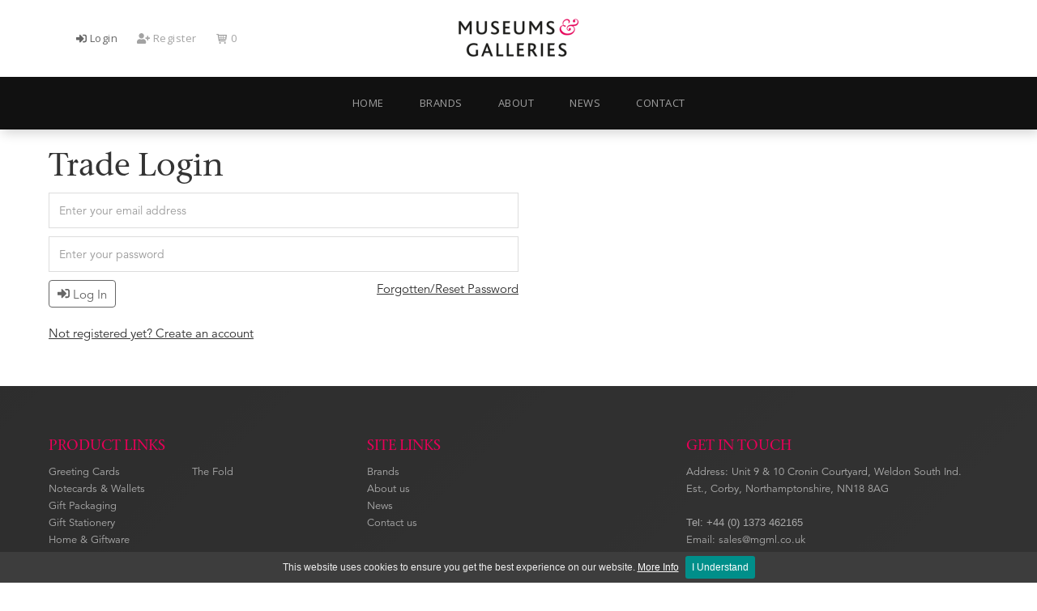

--- FILE ---
content_type: text/html; charset=utf-8
request_url: https://museumsgalleries.co.uk/UserAccount/Login?returnUrl=%2FBrand%2F30%3Fslug1%3Dchris-dunn
body_size: 6886
content:
<!DOCTYPE html>
<html lang="en">
<head>
    <title>Account Login</title>
    
    <meta name="viewport" content="width=device-width, initial-scale=1.0, maximum-scale=1.0, user-scalable=no">

    <link rel="shortcut icon" type="image/x-icon" href="/webflow/images/favicon.jpg">
    <link rel="apple-touch-icon" href="/webflow/images/webclip.jpg">

    <script src="https://www.google.com/recaptcha/api.js" async defer></script>
    <link rel="stylesheet" href="https://9b0ccc972a7903c91f92-8d18bd6fa141b627b947f344d76ce2a1.ssl.cf3.rackcdn.com/1.0/bootstrap-switch/css/bootstrap3/bootstrap-switch.min.css" />
    <link href="/Assets/release/site/css/v-638840400641886615/site-master.min.css" rel="stylesheet" type="text/css" />
    <link href='https://fonts.googleapis.com/css?family=Open+Sans:300,300italic,400,400italic,600,600italic,700,700italic,800,800italic%7COswald:200,300,400,500,600,700' rel='stylesheet' type='text/css'>
    <link rel="stylesheet" href="https://use.typekit.net/phy1qdb.css">
    <link href="/Scripts/FontAwesome/v-638817896120862135/all.min.css" rel="stylesheet" type="text/css" />
    <script defer src="/Scripts/FontAwesome/v-638817896121265967/all.min.js"></script>
    <script defer src="/Scripts/v-638563036458727946/jquery.ba-throttle-debounce.min.js"></script>
    <meta name="google-site-verification" content="5Kxizq9bGXACGo1mqezuXKT_evUrIoWLl4nmnslnZy0" />
    <script src="https://www.google.com/recaptcha/api.js" async defer></script>
    

<script type="text/javascript">
    var pf_AddCartNotifyAction = 'toastr';
    var pf_CartLabel = 'Cart';
    var pf_MiniNotifySize = 'normal';
    var pf_MiniNotifyPosition = 'bottom right';
    var pf_MiniNotifyRoundedBorders = 'False' == 'True' ? true : false;
    var pf_MiniNotifyCloseDelay = '5000';
    var pf_DisplayCartOption ='slide'
</script>

</head>

<body id="front-end" data-root="https://museumsgalleries.co.uk/"
      data-custom-colours="">

    <script type="text/javascript">
        var Platform = Platform || {}; Platform.Deferred = function () { var b = [], a = function () { if (window.jQuery && window.jQuery.ui) for (; b.length;)b.shift()(window.jQuery); else window.setTimeout(a, 250) }; a(); return { execute: function (a) { window.jQuery && window.jQuery.ui ? a(window.jQuery) : b.push(a) } } }();
    </script>

    

    <div class="the-website remodal-bg ">

<div class="w-section">
    <div class="w-container">
        <div id="top-cart-holder">
            <div class="w-container">
                <div class="w-row">
                    <div class="w-col-12 w-col search-text" id="top-cart-title">
                        
                        <a href="#" class="pf-icon-link" id="bag-closer">Close <i class="fas fa-times"></i></a>
                    </div>
                </div>
                <div id="pf-top-cart-wrapper">
                    <div class="pf-top-cart-loader"></div>
                </div>


                
                
                <div class="w-row">
                    <div class="w-col w-col-12" id="top-cart-below">
                        <a href="/Checkout" class="pull-right proceed m-button pf-btn pf-btn-sm pf-btn-primary pf-proceed-checkout-btn">Proceed to Checkout <i class="fas fa-angle-right"></i></a>
                    </div>
                </div>
                
            </div>
        </div>
    </div>
</div>
<header id="header-top" class="header">
    <div class="nav-ad"></div>
    <div data-collapse="none" data-animation="default" data-duration="700" data-easing2="ease-out" data-easing="ease-in" class="topnav w-nav">
        <div class="w-container">
            <nav role="navigation" class="nav-menu top w-clearfix w-nav-menu">
                <div class="top-right">

                </div>
            </nav>
        </div>
    </div>
    <div data-collapse="none" data-animation="default" data-duration="700" data-easing2="ease-out" data-easing="ease-in" class="midnav w-nav">
        <div class="w-container">
            <div data-ix="side-nav" class="pull-left menu-btn w-nav-button">
                <div class="w-icon-nav-menu"></div>
            </div>
            <nav role="navigation" class="nav-menu top w-clearfix w-nav-menu">
                <a href="/" class="brand w-nav-brand logo">
                    <img class="img-responsive mbss-image-scale " src="//res.cloudinary.com/ecomsilver/image/upload/w_150,h_52/Museums/PageImages/-1-1.png"  Alt="Museums & Galleries" />
                </a>
                <div class="top-right">

                    <div class="mid nav-link w-nav-link" ></div>
                     <a href="/UserAccount/Login" class="nav-link mid w-nav-link"><i class="fas fa-sign-in-alt"></i> <span class="hidemobile"><span class="hide-mobile"> Login</span></a>
    <a href="/UserAccount/Signup" class="nav-link mid w-nav-link"><i class="fas fa-user-plus"></i> <span class="hidemobile"><span class="hide-mobile"> Register</span></a>

                        <a href="#" id="bag-opener" class="bag-opener nav-link mid w-nav-link">
                            <div><span class="fontello"> </span><span class="cart-total-qty">0 </span></div>
                        </a>

                </div>

            </nav>
        </div>
    </div>
    <div data-collapse="small" data-animation="default" data-duration="400" class="nav w-nav">
        <div class="nav-container w-container">
            
            <nav role="navigation" class="nav-menu w-nav-menu">


                <a class="w-nav-link nav-link" href="/1/museums-galleries" data-ix="new-interaction"><span class="">Home</span></a>
                <a class="w-nav-link nav-link" href="/brands" data-ix="new-interaction"><span class="">Brands</span></a>
                <a class="w-nav-link nav-link" href="/about-us" data-ix="new-interaction"><span class="">About</span></a>
                <a class="w-nav-link nav-link" href="/blog" data-ix="new-interaction"><span class="">News</span></a>
                <a class="w-nav-link nav-link" href="/contact-us" data-ix="new-interaction"><span class="">Contact</span></a>


            </nav>
            
            <div class="sidenav-btn-wrapper">
                <div class="sidenav-btn menu-button"><i class="far fa-bars"></i></div>
            </div>
            <div id="navbackground"></div>
            <nav id="sidenav" role="navigation" class="sidenav">
                <div id="sidenav-close-btn"><span class="far fa-times"></span></div>


                <a class="w-nav-link nav-link" href="/1/museums-galleries" data-ix="new-interaction"><span class="">Home</span></a>
                <a class="w-nav-link nav-link" href="/brands" data-ix="new-interaction"><span class="">Brands</span></a>
                <a class="w-nav-link nav-link" href="/about-us" data-ix="new-interaction"><span class="">About</span></a>
                <a class="w-nav-link nav-link" href="/blog" data-ix="new-interaction"><span class="">News</span></a>
                <a class="w-nav-link nav-link" href="/contact-us" data-ix="new-interaction"><span class="">Contact</span></a>


            </nav>
        </div>
    </div>


    <div class="search-section">
        <div class="search-block nav-container w-container">
            <i class="far fa-search fa-3x"></i>
            <input type="text" id="expanded-search-tbx" name="Search" data-name="Search" maxlength="256" class="search-bar w-input" data-search-url="/Products/ProductSearchAsync" />
            <a data-w-id="eebe6ea5-9ae5-5b3a-581d-d61ea335f1ac" href="#" class="w-inline-block w-clearfix search-close"><i class="fal fa-times fa-2x"></i></a>
            <div class="w-form-fail">
                <div>Oops! Something went wrong while submitting the form.</div>
            </div>

        </div>
        <div class="nav-container w-container">
            <h3 class="search-string-header">
                Searching for: "<span id="search-string-display"></span>"
            </h3>
        </div>
        <div id="search-results-wrapper">

        </div>
    </div>
</header>





        

<div class="w-section pf-page-wrapper">
    <div class="w-container">
        <div class="w-row">
            <div class="w-col w-col-12">
                <h1>Trade Login</h1>
                <div class="w-row space">
                    <div class="w-col w-col-6">
                        <div class="w-form form-wrapper parentsvoice-form">
                            <form action="/UserAccount/DoLogin" method="post" class="w-clearfix secureform" id="wf-form-Secure-Login-Form" name="wf-form-Secure-Login-Form" data-name="Secure Login Form" data-redirect="/after-secure-login">
                                <input class="w-input input" id="Email-6" type="text" placeholder="Enter your email address" name="email" data-name="Email" required="required">
                                <input class="w-input input" id="Password" type="password" placeholder="Enter your password" name="pass" data-name="Password" required="required">
                                <button class="pf-btn pf-btn-sm pf-btn-primary" type="submit"><i class="fas fa-sign-in-alt"></i> Log In</button>
                                <a class="pf-reset-pass pf-normal-link" href="/UserAccount/ResetPass">Forgotten/Reset Password</a>
                                    <input type="hidden" name="returnUrl" value="/Brand/30?slug1=chris-dunn" />

                                
                                <br /><br />
                                <a class="pf-normal-link" href="/UserAccount/Signup">Not registered yet? Create an account</a>
                            </form>
                        </div>
                    </div>
                </div>
            </div>
        </div>
    </div>
</div>
<div data-remodal-id="user-account-deactivated-account">
    <button data-remodal-action="close" class="remodal-close"></button>
    <h1 style="text-align:center;">Customer Notification</h1>
    <p style="text-align:center;" id="deactivated-text"></p>
    <div style="text-align:left;" id="deactivated-wrapper"></div>
    <br />
</div>



<footer class="mid-footer">
    <div class="w-container">
        <div class="w-row">
            <div class="w-col w-col-4">
                <div class="footerelementwrapper">
                    <div class="" ><h3><span style="color: rgb(230, 0, 87);">PRODUCT LINKS</span></h3></div>
                    <div class="w-row">
                        <div class="w-col w-col-6">
                            <div class="" ><p><a href="/Category/16/greeting-cards">Greeting Cards</a><br><a href="/Category/19/notecards-wallets">Notecards & Wallets</a><br><a href="/Category/193/gift-wrap"></a><a href="/Category/204/gift-packaging">Gift Packaging</a><br><a href="/Category/30/gift-stationery">Gift Stationery</a><br><a href="/Category/510/home-giftware">Home & Giftware</a><br><a href="/Category/27/spring">Spring</a><br><a href="/Category/33/christmas">Christmas</a><br><a href="/Category/230/calendars-diaries">Calendars & Diaries</a><br></p></div>
                        </div>
                        <div class="w-col w-col-6">
                            <div class="" ><p><a href="/thefold">The Fold</a></p></div>
                        </div>
                    </div>
                </div>
            </div>
            <div class="w-col w-col-4">
                <div class="footerelementwrapper">
                    <div class="" ><h3><span style="color: rgb(230, 0, 87);">SITE LINKS</span></h3><p><a href="/Brands">Brands</a><br><a href="/about-us">About us</a><br><a href="/Blog">News</a><br><a href="/contact-us">Contact us</a><br></p></div>
                </div>
            </div>
            <div class="w-col w-col-4">
                <div class="footerelementwrapper">
                    <div class="" ><h3><span style="color: rgb(230, 0, 87);">Get in Touch</span></h3><p>Address: Unit 9 & 10 Cronin Courtyard, Weldon South Ind. Est., Corby, Northamptonshire, NN18 8AG</p><p><a href="tel:+44(0)1373462165" class="telfooter">Tel: +44 (0) 1373 462165</a><br><a href="mailto:sales@mgml.co.uk?subject=Website%20Visitor">Email: sales@mgml.co.uk</a></p></div>
                    
                </div>
                <div class="social-icon-wrapper">
                    <div class="social-icon"><a href="https://twitter.com/mgml_uk" target="_blank" class="social-link"></a></div>
                    <div class="social-icon"><a href="https://www.facebook.com/MuseumsGalleries" target="_blank" class="social-link"></a></div>
                    <div class="social-icon"><a href="https://www.pinterest.co.uk/museumgalleries" target="_blank" class="social-link"></a></div>
                    <div class="social-icon"><a href="https://www.instagram.com/mgml_uk/" target="_blank" class="social-link"></a></div>
                </div>
            </div>
        </div>
    </div>
</footer>
<footer class="bottomfooter">
    
    <div class="w-container">
        <div class="bottom-footer-row w-row">
            <div class="w-clearfix w-col w-col-6 w-col-stack">
                <div class="copyright">
                    <div class="" ><p>Copyright &copy; 2020 Museums & Galleries. Website by&nbsp;<a href="http://ecomsilver.com/" target="_blank" rel="follow" title="Websites that mean business"><strong>ECOM</strong>SILVER</a></p></div>
                </div>
            </div>
            <div class="w-clearfix w-col w-col-6 w-col-stack">
                    <div class="" ><p><a href="/terms-and-conditions">Terms & Conditions</a>&nbsp;|&nbsp;<a href="/privacy-policy">Privacy Policy</a></p></div>
            </div>
        </div>
    </div>
</footer>

    </div>
    <div data-remodal-id="modal">
        <button data-remodal-action="close" class="remodal-close"></button>
        <h3 style="text-align:center;">Signup Success</h3>
        <p style="text-align:center;">Thank you for registering for our newsletter.</p>
    </div>
    <div data-remodal-id="modal2" id="emailNotCorrect">
        <button data-remodal-action="close" class="remodal-close"></button>
        <h3 style="text-align:center;">Email not correct</h3>
        <p style="text-align:center;">Please provide valid email address</p>
    </div>
    <div data-remodal-id="modal3" id="emailError">
        <button data-remodal-action="close" class="remodal-close"></button>
        <h3 style="text-align:center;">An Error Occured</h3>
        <p class="errorMessage" style="text-align:center;"></p>
    </div>
    <div data-remodal-id="platformModal" id="platformModal" class="pf-platform-modal">
        <button data-remodal-action="close" class="remodal-close"></button>
        <div class="pf-platform-modal-title" id="platformModalTitle"></div>
        <hr />
        <div class="pf-platform-modal-text" id="platformModalText"></div>
    </div>
    <div id="iframe-modal" data-remodal-id="iframe-modal" class="pf-modal-iframe">
        <button data-remodal-action="close" class="remodal-close"></button>
        <div id="iframe-modal-content">
            
        </div>
    </div>
    <div data-remodal-id="cartModal" id="cartModal" class="pf-cart-modal">
        <button data-remodal-action="close" class="remodal-close"></button>
        <div id="pf-popup-cart-wrapper">
            <h3>You have <span class="cart-total-qty">0 </span> in your cart</h3><br>
            <div class="pf-popup-cart-loader"></div><br>
            <div class="w-row">
                <a href="/Checkout" class="pull-right pf-btn pf-btn-sm pf-btn-primary pf-proceed-checkout-cart">Proceed to Checkout <i class="fa fa-angle-right"></i></a>
                <a href="#" data-remodal-action="close" class="pull-right pf-btn pf-btn-sm pf-btn-default pf-continue-shopping-cart">Continue Shopping <i class="fa fa-angle-right"></i></a>
            </div>
        </div>
    </div>
        <div class="remodal" data-remodal-id="login-modal" id="login-modal" data-remodal-options="hashTracking: false">
            <button data-remodal-action="close" class="remodal-close"></button>
            <h3>Account Login</h3>
            <div class="w-form">
                <form id="login-form-modal" name="email-form" data-name="Email Form" action="/UserAccount/DoLogin" method="post">
                    <input class="input w-input" data-name="email" id="email" maxlength="256" name="email" placeholder="Email Address" required="required" type="email">
                    <input class="input w-input" data-name="password" id="password" maxlength="256" name="pass" placeholder="Password" required="required" type="password">
                    <div class="m-button-wrapper w-clearfix">
                        <button class="pf-pull-left pf-btn pf-btn-sm pf-btn-primary" type="submit"><i class="fas fa-sign-in-alt"></i> Login</button>
                        <div class="forgotten-password">
                            <a class="pf-normal-link" href="/UserAccount/Signup">Not registered yet?</a> | <a class="pf-normal-link" href="/UserAccount/ResetPass">Forgotten password?</a>
                        </div>
                    </div>
                    <div class="login-warning errormessage" id="modal-login-warning">Login Failed</div>
                </form>
            </div>
        </div>
        <div class="remodal pf-modal-w575" data-remodal-id="cartWarningModal" data-remodal-options="hashTracking: false, closeOnOutsideClick: false">
        <h3>Add More?</h3>
        <p>This product is already in your Cart. Do you want to add more?</p>
        <button type="button" class="pf-btn pf-btn-default" data-remodal-action="cancel">Cancel</button>
        <button type="button" id="cartWarningModalAddBtn" class="pf-btn pf-btn-primary" data-remodal-action="confirm"><i class="fas fa-check"></i> Add <span id="cartWarningModalQuantity"></span> more</button>
    </div>

    <!--[if lte IE 9]><script src="//cdnjs.cloudflare.com/ajax/libs/placeholders/3.0.2/placeholders.min.js"></script><![endif]-->

    <script type="text/javascript" src="//ajax.googleapis.com/ajax/libs/jquery/1.11.1/jquery.min.js"></script>

    <script src="/Assets/release/site/js/v-638817917381721057/site-master.min.js" defer></script>
    <script src="/assets/release/site/js/v-638817917370749226/ecom-cart.min.js" type="text/javascript" defer></script>
    <link type="text/css" rel="stylesheet" href="/assets/release/site/css/v-638817917368109230/ecom-details-view-plugins.min.css" /> <!-- contains lightbox css -->
    <script src="//ajax.googleapis.com/ajax/libs/jqueryui/1.11.3/jquery-ui.min.js" defer></script><!-- sortable list items -->
<!-- Global site tag (gtag.js) - Google Analytics -->
<script async src="https://www.googletagmanager.com/gtag/js?id=UA-120481112-1"></script>
<script>
  window.dataLayer = window.dataLayer || [];
  function gtag(){dataLayer.push(arguments);}
  gtag('js', new Date());

  gtag('config', 'UA-120481112-1');
</script>

<!-- Hotjar Tracking Code for https://museumsgalleries.co.uk/ -->
<script>
    (function(h,o,t,j,a,r){
        h.hj=h.hj||function(){(h.hj.q=h.hj.q||[]).push(arguments)};
        h._hjSettings={hjid:1255163,hjsv:6};
        a=o.getElementsByTagName('head')[0];
        r=o.createElement('script');r.async=1;
        r.src=t+h._hjSettings.hjid+j+h._hjSettings.hjsv;
        a.appendChild(r);
    })(window,document,'https://static.hotjar.com/c/hotjar-','.js?sv=');
</script>

<script type="text/javascript">
    (function(c,l,a,r,i,t,y){
        c[a]=c[a]||function(){(c[a].q=c[a].q||[]).push(arguments)};
        t=l.createElement(r);t.async=1;t.src="https://www.clarity.ms/tag/"+i;
        y=l.getElementsByTagName(r)[0];y.parentNode.insertBefore(t,y);
    })(window, document, "clarity", "script", "ddt5ks4mrd");
</script>

<!-- Google tag (gtag.js) -->
<script async src="https://www.googletagmanager.com/gtag/js?id=G-KQ3S6GJNLT"></script>
<script>
  window.dataLayer = window.dataLayer || [];
  function gtag(){dataLayer.push(arguments);}
  gtag('js', new Date());

  gtag('config', 'G-KQ3S6GJNLT');
</script>



<script type="text/javascript">Platform.Deferred.execute(cookieBarFunction);function cookieBarFunction(){$.cookieBar({ bottom: true, fixed: true, append: true, message: 'This website uses cookies to ensure you get the best experience on our website. <a class=cookie-link href=/cookiepolicy>More Info</a>' });}</script>

    
    <script type="text/javascript">

        Platform.Deferred.execute(initLoginScript);
       
        var accountDeactivated = '';

        function initLoginScript() {
            if (accountDeactivated == "deactivated") {
                $('#deactivated-text').html('');
                $('[data-remodal-id=user-account-deactivated-account]').remodal().open();
            }
        }
    </script>

</body>
</html>


--- FILE ---
content_type: text/html; charset=utf-8
request_url: https://museumsgalleries.co.uk/cart/GetCart
body_size: 552
content:

<div class="row w-row">
    <div class="col-md-12 col w-col w-col-12">
        <div class="table-holder">
            <table class="table cart-table pf-checkout-cart-table" id="checkout-cart">
                <tbody>
                        <tr>
                            <td class="text-center">Your Cart is empty</td>
                        </tr>
                </tbody>
            </table>
        </div>
    </div>
</div>




<script type="text/javascript">
    $('.pf-purchaserNote').each(function () {
        var value = $(this).val();
        if (!value && !value.trim()) {
            $(this).hide();
        } else {
            var wrapper = $(this).closest('tr');
            wrapper.find('.pf-btn-showAddNote').hide();
        }
    });
</script>

--- FILE ---
content_type: text/css
request_url: https://museumsgalleries.co.uk/Assets/release/site/css/v-638840400641886615/site-master.min.css
body_size: 49664
content:
.remodal,html{-webkit-text-size-adjust:100%;-ms-text-size-adjust:100%}#filter .cat-selected,.cat-selected,.order-total-label,b,optgroup,strong{font-weight:700}.w-lightbox-item,hr{box-sizing:content-box}img,legend{border:0}html{font-family:sans-serif}body{margin:0}article,aside,details,figcaption,figure,footer,header,hgroup,main,menu,nav,section,summary{display:block}audio,canvas,progress,video{display:inline-block;vertical-align:baseline}audio:not([controls]){display:none;height:0}[hidden],template{display:none}a{background-color:transparent}a:active,a:hover{outline:0}abbr[title]{border-bottom:1px dotted}dfn{font-style:italic}h1{margin:.67em 0}mark{background:#ff0;color:#000}small{font-size:80%}sub,sup{font-size:75%;line-height:0;position:relative;vertical-align:baseline}sup{top:-.5em}sub{bottom:-.25em}svg:not(:root){overflow:hidden}hr{height:0}pre,textarea{overflow:auto}code,kbd,pre,samp{font-family:monospace,monospace;font-size:1em}button,input,optgroup,select,textarea{color:inherit;font:inherit;margin:0}button{overflow:visible}button,select{text-transform:none}button[disabled],html input[disabled]{cursor:default}button::-moz-focus-inner,input::-moz-focus-inner{border:0;padding:0}input{line-height:normal}input[type=checkbox],input[type=radio]{box-sizing:border-box;padding:0}input[type=number]::-webkit-inner-spin-button,input[type=number]::-webkit-outer-spin-button{height:auto}input[type=search]{-webkit-appearance:none}input[type=search]::-webkit-search-cancel-button,input[type=search]::-webkit-search-decoration{-webkit-appearance:none}legend{padding:0}table{border-collapse:collapse;border-spacing:0}td,th{padding:0}ul#main-nav.navigation.justify{text-align:justify;min-width:500px}ul#main-nav.navigation.justify:after{content:'';display:inline-block;width:100%}ul#main-nav.navigation.justify>li{display:table-cell;width:1%;float:none}ul#main-nav.navigation>li{text-align:center;float:left}.search-section{left:0;top:162px;right:0;bottom:auto;z-index:999;display:none;margin-top:auto;-webkit-box-pack:center;-webkit-justify-content:center;-ms-flex-pack:center;justify-content:center;background-color:#fff;box-shadow:4px 4px 11px -1px rgba(0,0,0,.34)}#sidenav{height:100%;width:0;position:fixed;z-index:2;top:0;left:0;background-color:#111;overflow-x:hidden;padding-top:60px;transition:.5s}.sidenav-btn-wrapper{float:right;padding:5px;color:#000}.sidenav #sidenav-close-btn{position:absolute;font-size:30px;top:4px;right:8px}.sidenav a{width:100%}#navbackground{height:100%;width:0;position:fixed;z-index:1;top:0;left:0;overflow-y:auto;overflow-x:hidden;transition:opacity .5s;opacity:0;background-color:#000}#front-end{transition:margin-left .5s}#iframe-modal.remodal{max-width:100%;width:auto}.search-block{display:flex}.hidden-xs,ul#mobile-left,ul#mobile-top,ul.navigation .arrow.arrow-up,ul.navigation .dropdown-nav{display:none}#expanded-search-tbx{margin:0 10px}ul#main-nav.navigation>li>ul li{text-align:left}ul#main-nav.navigation li{list-style:none}ul#main-nav.navigation>li>ul{position:absolute;z-index:9999}ul#main-nav.navigation .nav-col{float:left}ul#mobile-left{position:absolute;top:0;left:0}ul#mobile-top{position:absolute;top:0;left:0;z-index:999}a:focus{outline:0}.pull-left{float:left}.text-right{text-align:right}.text-center{text-align:center}.text-left{text-align:left}.text-justify{text-align:justify}.visible-xs{display:table-cell}.visible-xs.block{width:100%;display:inline-block}.core-hidden,a.hidden{display:none}ul{padding:0;margin:0}ul li{margin-left:0;list-style:disc inside}#bag li,.blogcategories li,.delivery-options ul li,.w-list-unstyled,footer ul li,ul.ui-autocomplete li{list-style:none}.w-slide{background-size:cover!important;background-position:50% 50%!important;background-repeat:no-repeat!important}.embed-container{padding-bottom:56.25%;height:100%;max-width:100%;display:block;margin-left:auto;margin-right:auto;overflow:hidden;position:relative;text-align:center;width:100%}.banner-drop-options,.begin-wrapper,.qtywrapper.qtyWrapperDesktop,.variantRow,img.not-selected,td.cart-code,td.cart-price,td.cart-qty,td.cart-remove,td.cart-retail-price,td.cart-total-ex-tax,td.cart-total-inc-tax,td.cart-total-tax,th.cart-code,th.cart-price,th.cart-qty,th.cart-remove,th.cart-retail-price,th.cart-total-ex-tax,th.cart-total-inc-tax,th.cart-total-tax,th.checkout-cart-footer-padding-code,th.checkout-cart-footer-padding-price,th.checkout-cart-footer-padding-qty,th.checkout-cart-footer-padding-remove,th.checkout-cart-footer-padding-retail-price,th.checkout-cart-footer-padding-total-ex-tax,th.checkout-cart-footer-padding-total-tax,th.top-cart-footer-code,th.top-cart-footer-description,th.top-cart-footer-price,th.top-cart-footer-qty,th.top-cart-footer-retail-price,th.top-cart-footer-total-ex-tax,th.top-cart-footer-total-inc-tax,th.top-cart-footer-total-tax{display:none}#videoList li,td.cart-description{text-align:left}.embed-container embed,.embed-container iframe,.embed-container object{height:100%;left:0;position:absolute;top:0;width:100%;background-color:#000}#bag,#ytPop,.the-website{position:relative}.carousel-control .glyphicon-chevron-left,.carousel-control .glyphicon-chevron-right,.carousel-control .icon-next,.carousel-control .icon-prev{font-size:15px}.carousel.banner-fade .carousel-inner .item{opacity:0;-webkit-transition-property:opacity;-moz-transition-property:opacity;-o-transition-property:opacity;transition-property:opacity}.carousel.banner-fade .carousel-inner .active{opacity:1}.carousel.banner-fade .carousel-inner .active.left,.carousel.banner-fade .carousel-inner .active.right{left:0;opacity:0;z-index:1}.carousel.banner-fade .carousel-inner .next.left,.carousel.banner-fade .carousel-inner .prev.right{opacity:1}.carousel.banner-fade .carousel-control{z-index:2}.carousel-fade .carousel-inner .item{opacity:0;-moz-transition-property:opacity;-o-transition-property:opacity;-webkit-transition-property:opacity;transition-property:opacity}.carousel-fade .carousel-inner .active{opacity:1}.carousel-fade .carousel-inner .active.left,.carousel-fade .carousel-inner .active.right{left:0;opacity:0;z-index:1}.carousel-fade .carousel-inner .next.left,.carousel-fade .carousel-inner .prev.right{opacity:1}.carousel-fade .carousel-control{z-index:2}#scrollUp{color:#FFF;height:38px;width:38px;opacity:.8;font-size:28px;line-height:40px}.img-overlay,.product-main-img-holder{height:600px}#scrollUp.move-up-cookie{bottom:30px}.mobile-menu-trigger span{font-size:20px;cursor:pointer}#order-drop-wrapper{position:absolute}img.thumb-img{cursor:pointer}#main-image-wrapper a,.pf-product-main-image-wrapper:hover{cursor:zoom-in}#ytPop{background-color:#000;width:600px;height:450px}#videoList li{width:120px;height:90px}#videoList li:hover{opacity:.9}#videoList li .video-thumb{position:absolute}#videoList li .ytPopBtn{position:relative}#videoList li .vidPlayBtn{position:absolute;left:20px;top:20px}.country-dropdown{width:150px}#info ul,.postContent ul{margin-left:14px}#info li,.postContent ul li{list-style:disc}.new-icon{position:absolute}.text-uppercase,.upper-case{text-transform:uppercase}.padded-top{padding-top:30px}.mbss-banner-layer{position:absolute;top:0;left:0}.nav-tabs{font-size:12px}.cart-table th{text-transform:uppercase;white-space:nowrap}p.cart-code,p.cart-price,p.cart-retail-price,p.cart-stock,p.cart-total-combined{font-style:italic;margin-top:.1em;margin-bottom:.2em}p.cart-qty{margin-top:15px;margin-bottom:0}select.cart-qty.qty-tbx{margin:0 auto}th.checkout-cart-footer-row-label{text-align:right}#top-cart{margin-top:20px;margin-bottom:0}#bag-closer{float:right}#top-cart-below .proceed{margin-top:20px;margin-right:0;margin-bottom:20px}.cart-table img,.pf-platform-modal-text .pf-product-details-price-wrapper .pf-disc-table{margin-left:auto;margin-right:auto}.checkout-discount-area{margin-top:20px}.order-total-label,.order-total-value{line-height:40px;margin-top:0;margin-bottom:0;font-size:16px}textarea.input{padding-top:12px;padding-bottom:12px}.qtywrapper.qtyWrapperMobile{display:inline-block}.table.cart-table{width:100%;text-align:center}#top-cart-holder{margin:15px;display:none}table.cart-table th{font-size:13px}table.cart-table tbody>tr>td,table.cart-table tbody>tr>th{padding:10px}#billing,#delivery{font-size:12px;padding-left:10px;padding-right:10px}#billing-address-auto-btn,#billing-address-manual-btn,#delivery-address-auto-btn,#delivery-address-manual-btn{display:inline-block;margin-bottom:10px}#billPickAddressWrapper .checkbox,#delPickAddressWrapper .checkbox{margin-bottom:10px}.checout-btn{display:inline-block}#delivery-options-frame h4{margin-top:0}.paymentLabel,.tcLabel{display:inline-block;margin-bottom:20px}.deliveryCost{padding-left:10px;padding-right:10px}#validNotes{float:right;margin-bottom:15px;margin-top:15px;color:#a82031}.payment-confirmation-page{margin-top:30px;margin-bottom:30px}.delivery h4{text-align:left}#tc{margin-right:5px;margin-top:5px}.paypalAnnotation{margin-top:10px;display:block}.delivery-options{margin-bottom:30px}.post-share-buttons{padding:20px 0}.fb-share-wrapper,.twitter-share-wrapper{float:left;margin-right:15px}.post-share-buttons>div,.socialwrapper>div{margin-right:10px;float:left}.google-share-wrapper{overflow:auto;float:left}.mbss-image-scale{max-width:100%;height:auto}.w-container.blog-description-wrapper{padding-top:20px}#cookie-bar{background:#3D3D3D!important;padding:5px 40px!important;font-family:Verdana,Geneva,Arial,Helvetica,sans-serif;font-size:12px;line-height:22px!important}#cookie-bar a.cookie-link{color:#FFF;text-decoration:underline;padding:0;margin-left:0}#cookie-bar a.cb-enable{padding:3px 8px}#cookie-bar .cb-enable:hover{background:#119F9B!important}#cookie-bar .cb-enable{background:#008F8A!important}.cat-selected{text-decoration:underline}#filter .filter-subdropdown-list-2{padding-left:15px}#filter .filter-brands,#filtersOnly .filter-specs{display:none}.productOptions.highlight{border:2px solid #d00000}.productOptionWarn{color:#d00000;display:none}.socialwrapper .social.fb,.socialwrapper .social.googleplus{top:0}.post-share-buttons .pinterest-share-wrapper,.socialwrapper .social.pinterest{top:-3px}.post-share-buttons>div{position:relative}a.platform-container-link{position:absolute;display:block;width:100%;height:100%}input.button-pv-cart{font-size:12px;padding:5px 2px;min-width:110px;margin:0}html input.w-button.button-pv-cart{border-style:solid;border-width:2px}#modal-login-warning{display:none}#login-modal .w-button{float:left}#checkout-login .reset-pass-btn,.forgotten-password,.pf-pull-right,.pf-table-close-btn{float:right}.forgotten-password{margin-bottom:10px;margin-left:20px}.errormessage-block{padding:5px 10px;margin-bottom:15px;background-color:rgba(160,0,0,.8);color:#fff}.pf-platform-modal-text,.salesAgentInfoBanner,div.pf-platform-modal{padding:10px}.errormessage-block h1,.errormessage-block h2,.errormessage-block h3,.errormessage-block h4{margin:.3em 0}.errormessage-highlight{color:red}.postcode-lookup-input{clear:both;max-width:300px;text-transform:uppercase}.postcode-lookup-btn{clear:both;max-width:300px;width:100%}.postcode-lookup-dropdown{margin-top:10px}input.validity-erroneous{border:2px solid #a82031!important}#makePaymentBtn{width:100%}.guest-checkout-panel{margin-top:40px;margin-bottom:40px}.mobile-filter-visible{display:block!important;opacity:1!important}.filter-heading.mobile{cursor:pointer!important}.filter-heading-icon{font-size:32px}.pf-sales-account-page #UsersTbl_filter{display:none}.salesAgentInfoBanner{position:fixed;top:0;left:0;z-index:100000;background-color:#449d44;color:#fff}#useBillingBtn{margin:10px 0}.worldpay-payment-option-description{display:inline-block}.worldpay-payment-option-description>table{margin-top:10px}.pf-platform-modal-title{font-size:18px;text-align:center}.pf-platform-modal hr{color:#ccc}@media (min-width:768px){#billing,#delivery,.nav-tabs{font-size:inherit}.qtywrapper.qtyWrapperDesktop{display:inline-block}.qtywrapper.qtyWrapperMobile{display:none}.hidden-xs{display:table-cell}.visible-xs,td.cart-total-combined,th.cart-total-combined,th.top-cart-footer-total-combined{display:none}.product-nav{width:100%;position:absolute;left:0;margin:0;padding:0}td.cart-total-ex-tax,td.cart-total-inc-tax,td.cart-total-tax,th.cart-total-ex-tax,th.cart-total-inc-tax,th.cart-total-tax,th.checkout-cart-footer-padding-total-ex-tax,th.checkout-cart-footer-padding-total-tax,th.top-cart-footer-total-ex-tax,th.top-cart-footer-total-inc-tax,th.top-cart-footer-total-tax{display:table-cell}table.cart-table tbody>tr>td,table.cart-table tbody>tr>th{padding:5px}#checkout-login .sign-in-panel{padding-right:60px}#checkout-login .guest-checkout-panel{padding-left:60px}.guest-checkout-panel{margin-top:0;margin-bottom:0}.guest-checkout-panel a.checkout-btn{margin-top:46px}.sidenav-btn-wrapper{display:none}}@media (min-width:992px){td.cart-price,td.cart-qty,td.cart-retail-price,th.cart-price,th.cart-qty,th.cart-retail-price,th.checkout-cart-footer-padding-price,th.checkout-cart-footer-padding-qty,th.checkout-cart-footer-padding-retail-price,th.top-cart-footer-description,th.top-cart-footer-price,th.top-cart-footer-retail-price{display:table-cell}p.cart-price,p.cart-qty,p.cart-retail-price{display:none}}@media (min-width:1200px){td.cart-code,td.cart-remove,th.cart-code,th.cart-remove,th.checkout-cart-footer-padding-code,th.checkout-cart-footer-padding-remove,th.top-cart-footer-code,th.top-cart-footer-qty{display:table-cell}p.cart-code,p.cart-remove{display:none}div.w-container{max-width:1200px}}.pf-wishlist-quick-entry{display:inline-block}.hidden,.pf-flip-second-image,.pf-hidden,.pf-hide{display:none}.pf-flip-first-image:hover{transition:all .5s ease;-webkit-transition:all .5s ease;-moz-transition:all .5s ease}.flip-image-big,.flip-image-big .mbss-flip-item img{height:400px}.flip-image-small,.flip-image-small .mbss-flip-item img{height:300px}.mbss-flip-wrapper .mbss-flip-item img{max-height:unset}@media (max-width:991px){.search-opener span{display:none}}.pf-btn.pf-btn-colour-one{background-color:#444;color:#fff}.pf-btn.pf-btn-colour-one:hover{background-color:#ff1493}.pf-input.pf-hover-colour-one:focus,.pf-input.pf-hover-colour-one:hover{border-color:#ff1493}.pf-link-colour-one{color:#333}.pf-link-colour-one:hover{color:#333;text-decoration:underline}.pf-btn.pf-btn-colour-two{background-color:#444;color:#fff}.pf-btn.pf-btn-colour-two:hover{background-color:#ff1493}.pf-input.pf-hover-colour-two:focus,.pf-input.pf-hover-colour-two:hover{border-color:#ff1493}.pf-link-colour-two{color:#333}.pf-link-colour-two:hover{color:#333;text-decoration:underline}.pf-form-warn-msg{padding:3px 0 0;color:#dc143c;font-size:12px}.pf-pull-left{float:left}a.pf-normal-link{color:#333;text-decoration:underline}a.pf-normal-link:hover{color:#000}a.pf-icon-link{color:#333;text-decoration:none}.pf-page-wrapper{margin-top:20px;margin-bottom:40px}.pf-input{display:block;width:100%;height:34px;padding:8px 12px;margin-bottom:10px;font-size:14px;line-height:1.428571429;color:#333;background-color:#fff;border:1px solid #ccc;vertical-align:top}.pf-input:focus{border-color:#1d89ff;outline:0}.pf-input-with-btn-wrapper{position:relative}.pf-input-with-btn-wrapper .pf-btn.pf-tbx-btn{position:absolute;top:0;right:0;width:55px;height:34px;border-radius:0 5px 5px 0}.pf-input-with-btn-wrapper .pf-input{border-radius:0 5px 5px 0}.pf-btn.pf-btn-with-icon{font-size:18px;padding:7px;text-align:center}.pf-alert-wrapper{display:none;color:#efc53a}.pf-alert-wrapper.pf-show{display:block}.pf-alert-block{padding:10px}.pf-table{width:100%}.pf-table th{text-align:left}.pf-table thead tr{border-bottom:1px solid #ccc}.pf-table td,.pf-table th{padding:5px 0}.pf-hide-mobile{display:none}.pf-show-mobile{display:block}tr.pf-hide-mobile{display:none}tr.pf-show-mobile{display:table-row}.pf-empty-table{text-align:center;padding:20px 0}.pf-block{margin-bottom:15px}.pf-green{color:#218838}.pf-text-center,th.pf-text-center{text-align:center}.pf-flex-container{display:flex}.pf-form-row-input-with-btn .pf-input{display:inline-block;width:70%}.pf-form-row-input-with-btn .pf-btn{display:inline-block;width:15%;height:38px;margin-bottom:10px;vertical-align:middle}.pf-show-favs-list{text-align:center;padding-top:5px}.pf-quick-order-wrapper{margin-bottom:40px}.pf-quick-order-top{background-color:#f1f1f1;padding:15px;margin-top:20px;margin-bottom:20px}.pf-quick-order-top .pf-input{margin-bottom:0;display:inline-block}.pf-quick-order-wrapper .pf-table{background-color:#fff}.pf-quick-order-wrapper .pf-table th{font-weight:500;background-color:#444;color:#fff}.pf-quick-order-wrapper .pf-table tr{border:1px solid #444;color:#333}.pf-quick-order-wrapper .pf-table-title{padding:5px 0 15px 5px}.pf-quick-order-wrapper hr{color:#f1f1f1;margin-top:15px}.pf-quick-order-cart-header{text-align:center;font-size:20px;font-weight:400}.pf-quick-order-cart-footer{padding:20px 0;text-align:right}.pf-quick-order-results-wrapper{display:none}.pf-quick-order-quick-entry>input{width:50%}#pf-product-listing{margin-bottom:40px}.pf-sub-cats-listing{margin-top:20px}.pf-product-listing{margin-top:15px}.pf-product-list-options label{float:left;font-weight:400;margin-top:10px}.pf-product-list-options select{float:left;width:auto;height:38px;margin:0 7px}.pf-new-product-tag,.pf-sale-product-tag{position:absolute;top:3px;right:3px;width:55px;height:55px;border:2px #fff;border-radius:100%;background-color:#666;opacity:1;-webkit-transform:rotate(10deg);-ms-transform:rotate(10deg);transform:rotate(10deg);color:#fff;font-size:15px;line-height:57px;font-weight:400;text-align:center}.ecoband-column,.pf-qty-btn.pf-qty-btn-minus{border-left:1px solid #666}#pf-product-listing .w-col,#pf-related-recent-products-wrapper .w-col{padding-left:5px;padding-right:5px}.pf-related-recent-tab-content{padding:10px 10px 30px}#pf-related-recent-products-wrapper .pf-tab-menu{border-bottom:1px solid #ccc}.pf-product-list-item,.pf-recent-related-product-item{position:relative;width:100%;margin-top:10px;margin-bottom:10px;background-color:#fff;font-size:14px;color:#666;text-align:center;box-shadow:0 8px 20px 0 rgba(78,78,78,.1);-webkit-transition:color .5s ease,opacity .5s ease,box-shadow .9s ease,-webkit-transform .6s ease;transition:color .5s ease,opacity .5s ease,box-shadow .9s ease,-webkit-transform .6s ease;transition:color .5s ease,opacity .5s ease,transform .6s ease,box-shadow .9s ease;transition:color .5s ease,opacity .5s ease,transform .6s ease,box-shadow .9s ease,-webkit-transform .6s ease;padding:5px 5px 10px}.pf-product-list-item:hover,.pf-recent-related-product-item:hover{box-shadow:0 6px 20px 4px rgba(26,26,26,.25)}.horizontal-scroll-item.pf-recent-related-product-item{box-shadow:none}.pf-product-name,.pf-recent-related-product-item a{font-size:18px;line-height:26px;color:#666;text-decoration:none;position:relative}.pf-product-list-item a{text-decoration:none}.pf-product-list-item .pf-product-code,.pf-product-list-item .pf-stock-info{color:#999;font-size:12px;line-height:20px;text-transform:uppercase}.pf-additional-list-info{color:#000;font-size:15px;margin-bottom:10px}.pf-custom-stock-message{color:#41bd3c}#pf-product-details-page .pf-custom-stock-message,.pf-product-list-item .pf-custom-stock-message{margin-bottom:10px}.pf-product-list-item .pf-product-price{color:#666;font-size:14px}.pf-product-sale-price{text-decoration:line-through}.pf-product-list-item .pf-add-cart-wrapper{margin-top:15px}.pf-btn.pf-add-to-cart-btn{border-radius:0 4px 4px 0;height:34px}.pf-qty-select{height:34px;border:1px solid #666;text-align:center;width:35px}.pf-qty-wrapper{display:inline-block;white-space:nowrap}.pf-qty-btn{display:inline-block;font-size:8px;height:34px;width:22px;border-top:1px solid #666;position:relative;top:0;border-bottom:1px solid #666;padding:0;text-align:center;vertical-align:top;background-image:-webkit-linear-gradient(white 0,#f3f3f3 100%);background-image:linear-gradient(white 0,#f3f3f3 100%)}.pf-qty-btn.pf-qty-btn-plus{border-right:1px solid #666}.pf-qty-btn:active{background-color:#fff}.pf-product-list-item .pf-btn{display:inline-block;height:34px}a.pf-stock-notify-me-btn{color:#0062cc;text-decoration:underline}.pf-list-view-group-prod{margin:5px;border:1px solid #fff}.pf-list-view-prod-link{position:absolute;width:100%;height:100%;top:0;left:0}.pf-list-group-image-isdefault,.pf-list-group-image-selected{border:1px solid #333}.pf-filter-heading.mobile{display:none}.pf-filter-wrapper{margin-bottom:20px;padding-top:0;padding-right:0;padding-left:0;border:1px solid #ddd;background-color:#eee;color:#666;font-weight:400}.pf-filter-dropdown-list,.pf-filter-heading{background-color:#fff}.pf-filter-heading{margin-top:0;margin-bottom:0;padding:15px 10px;line-height:20px;color:#666;font-size:15px;font-weight:700}.pf-filter-item{display:inline-block;width:100%;border-bottom:1px solid hsla(0,0%,100%,.4);cursor:pointer;position:relative}.pf-colour-filter-dropdown-btn,.pf-filter-dropdown-btn,.pf-spec-filter-dropdown-btn{-moz-transition:transform .5s ease 0s;-o-transition:transform .5s ease 0s;-webkit-transition:transform .5s ease 0s;transition:transform .5s ease 0s}.pf-colour-filter-dropdown-btn.closed,.pf-filter-dropdown-btn.closed,.pf-spec-filter-dropdown-btn.closed{-webkit-transform-style:preserve-3d;transform-style:preserve-3d;-moz-transform:rotate(-90deg);-ms-transform:rotate(-90deg);-o-transform:rotate(-90deg);-webkit-transform:rotate(-90deg);transform:rotate(-90deg)}.pf-filter-wrapper .pf-colour-filter-dropdown-btn,.pf-filter-wrapper .pf-filter-dropdown-btn,.pf-filter-wrapper .pf-spec-filter-dropdown-btn{display:inline-block;position:absolute;top:0;right:0;margin:10px 20px auto auto;opacity:.5}.pf-filter-header{cursor:pointer}.pf-filter-header .pf-filter-main-dropdown-btn{display:inline-block;position:absolute;top:4px;right:6px;margin:10px 20px auto auto;opacity:.5;-moz-transition:transform .5s ease 0s;-o-transition:transform .5s ease 0s;-webkit-transition:transform .5s ease 0s;transition:transform .5s ease 0s;transform:rotate(-90deg)}.pf-filter-item .filter-count,.pf-price-old{opacity:.75}.pf-btn,.pf-paging-btn{webkit-transition:color .5s ease,background-color .5s ease,border .6s ease;transition:color .5s ease,background-color .5s ease,border .6s ease}.pf-filter-header .pf-filter-main-dropdown-btn.closed{-webkit-transform-style:preserve-3d;transform-style:preserve-3d;-moz-transform:rotate(-90deg);-ms-transform:rotate(-90deg);-o-transform:rotate(-90deg);-webkit-transform:rotate(-90deg);transform:rotate(-90deg)}.pf-filter-header .pf-filter-main-dropdown-btn.open{-webkit-transform-style:preserve-3d;transform-style:preserve-3d;-moz-transform:rotate(0);-ms-transform:rotate(0);-o-transform:rotate(0);-webkit-transform:rotate(0);transform:rotate(0)}.pf-filter-items{display:none}.pf-filter-dropdown-icon{display:inline-block}.pf-filter-dropdown{display:block}.pf-filter-item a{text-decoration:none;color:#666}.pf-filter-item a:hover{text-decoration:underline;color:#666}.pf-filter-item a.cat-selected{text-decoration:underline;font-weight:700}#pf-clear-filters-btn,#top-cart-holder #bag-closer:hover,.button:hover,.cart-first,.dropdown-link:hover,.megalink:hover,.nav-link:hover,.pf-btn,.pf-btn.pf-btn-primary:hover,.pf-component-select-text,.pf-page-wrapper .pf-tab-header:hover,.pf-paging-btn,.pf-slider-image-holder a:hover,.productwrapper,.productwrapper:hover,.tag:hover,.w-button,.w-dropdown-btn,.w-dropdown-link,.w-dropdown-toggle,.w-nav-brand,.w-nav-link,.w-tab-link,a,a:hover,u.pf-dotted{text-decoration:none}.pf-filter-item input{float:left;top:2px;position:relative;margin-right:6px}.pf-filter-item label{float:left;font-weight:400;margin-bottom:0}#pf-clear-filters-btn{display:none;padding:10px;text-align:center;width:100%;color:#666}.filter-subdropdown-list .filter-subdropdown-link{margin-bottom:0}.pf-paging-btn{display:inline-block;border:1px solid #666;font-size:14px;line-height:21px;letter-spacing:1px;text-transform:uppercase;padding:5px 7px;color:#666;margin-top:5px}.pf-paging-btn.pf-paging-current,.pf-paging-btn:hover{background-color:#666;color:#fff}.pf-load-more-container{display:flex;align-content:center;justify-content:center}.pf-btn,.pf-btn-lg,.pf-btn-md,.pf-btn-primary,.pf-btn-sm,.pf-btn-xs{color:#1d89ff}.pf-btn-default{color:#666}.pf-btn-warning{color:#feab3a}.pf-btn-danger{color:#ff5964}.pf-btn-success{color:#28b78d}.pf-btn-royal{color:#bd2df5}.pf-btn{margin:0;border-color:transparent;font-weight:400;cursor:pointer;position:relative;font-size:20px;font-family:inherit;padding:5px 12px;overflow:hidden;border-width:0;border-radius:4px;background:rgba(255,255,255,.4);color:#fff;text-align:center;height:34px}a.pf-btn{display:inline-block;overflow:visible}.pf-btn.pf-btn-xs{padding:1px 6px;font-size:12px;font-family:inherit}.pf-btn.pf-btn-md,.pf-btn.pf-btn-sm{font-size:15px;font-family:inherit}.pf-btn.pf-btn-sm{padding:5px 10px}.pf-btn.pf-btn-lg{padding:8px 15px;font-size:24px;font-family:inherit}.pf-btn.pf-btn-default{background:#fff;border:1px solid #ccc;color:#666}.pf-btn.pf-btn-sm.pf-btn-default{padding:5px 10px}.pf-btn.pf-btn-md.pf-btn-default{padding:8px 14px}.pf-btn.pf-btn-with-qty{border-left:none;vertical-align:top;border-radius:0 5px 5px 0}.pf-btn.pf-btn-primary,.pf-btn.pf-btn-primary:focus{border:1px solid #666;color:#666}.pf-btn.pf-btn-primary:hover{background-color:#666;color:#fff}.pf-btn.pf-btn-primary.pf-btn-with-qty{border-left:none}.pf-btn.pf-btn-secondary.pf-btn-with-qty{border-left:none}.pf-btn.pf-button-with-input{padding:10px;top:-4px;left:-5px;border-radius:0 10px 10px 0;display:inline}.pf-btn.pf-hidden,.pf-product-images-wrapper-static{display:none}.pf-btn.pf-btn-default.pf-button-with-input{padding:9px 10px}.pf-list-view-paging{float:right}.pf-product-list-header-img{margin-bottom:10px}#top-cart,#top-cart td{border:1px solid #ccc}#top-cart td,#top-cart th{padding:3px}#top-cart-holder{color:#666}.pf-price-old,.price-old{text-decoration:line-through}#top-cart-holder .pf-icon-window-close{font-size:17px;color:#666;top:1px;position:relative}.pf-mobile-qty-wrapper{margin-top:3px}#pf-product-details-page .pf-brand-info{text-align:center;margin-top:10px}#pf-product-details-page .pf-product-images-wrapper-slider{margin-bottom:20px;height:100%}.pf-product-code{margin-bottom:10px}.pf-product-details-heading{margin-top:10px;margin-bottom:10px}.pf-product-details-sub-heading{font-size:20px;font-weight:400;margin-top:10px;margin-bottom:5px}.pf-disc-table table,.pf-spec-table table{border:1px solid #ccc;width:100%;margin-bottom:20px}.pf-disc-table td,.pf-disc-table th,.pf-spec-table td,.pf-spec-table th{padding:5px;border:1px solid #ccc}.pf-disc-table tbody tr:nth-child(odd),.pf-spec-table tbody tr:nth-child(odd){background-color:#eee}.pf-product-files{margin-bottom:20px}.pf-detail-view-add-cart-wrapper .pf-btn{display:inline-block}.pf-parts-diagram-link,.pf-product-options-wrapper{margin-bottom:20px}.pf-product-details-price-wrapper{margin-bottom:20px;font-size:24px;margin-top:5px}.pf-product-details-price-wrapper .pf-disc-table{margin-top:10px;font-size:14px}.pf-product-details-price-wrapper .pf-disc-table td{padding:1px 5px}.pf-product-details-price-wrapper .product-options-price{font-size:18px;margin-top:15px}.pf-details-social-icons-wrapper{margin-bottom:20px;min-height:70px}.pf-page-wrapper .pf-tabs-top{border-bottom:1px solid #ccc}#pf-related-recent-products-wrapper{margin-top:40px}.pf-tabs-wrapper{padding-left:10px;padding-right:10px;margin-bottom:40px}.pf-page-wrapper .pf-tab-header.w--current{background-color:#fff;position:relative;top:1px;border:1px solid #ccc;border-bottom:none}.pf-page-wrapper .pf-tab-header{border-radius:10px 10px 0 0;top:1px;background-color:#f1f1f1;width:auto;display:inline-block;padding:10px 5px;font-size:12px}#pf-product-details-page .pf-slider-image-holder,.pf-page-wrapper .pf-tab-header-text{text-align:center}#pf-product-details-page .pf-product-images-wrapper-slider{background-color:unset}.pf-recent-related-slider-counter{display:none}.pf-tabs-top{margin-bottom:20px}.pf-tab-product-name{font-size:18px;margin-top:10px;text-align:center}.pf-product-image-thumb-wrapper{width:100%}#pf-product-details-page .pf-product-image-thumb{float:left;margin-right:1%;margin-left:1%;margin-bottom:20px;padding:0}#pf-product-details-page .pf-product-image-thumb:first-child,#pf-product-details-page .pf-product-image-thumb:nth-child(4n){margin-left:0}#pf-product-details-page .pf-product-image-thumb:nth-child(3n){margin-right:0}#pf-product-details-page .pf-product-image-thumb.w--current{border:1px solid #666}.pf-product-main-image-wrapper{margin-bottom:20px}#pf-product-actions-wrapper{padding:30px 20px;border-radius:20px;margin-bottom:40px;border:1px solid #ccc}.pf-product-details-variant-table .pf-product-details-price-wrapper{margin-bottom:14px;font-size:21px;margin-top:2px;line-height:28px}#pf-product-details-page .pf-detail-view-add-cart-wrapper,.pf-product-details-description,.pf-product-details-info-wrapper{margin-bottom:20px}#pf-product-details-page .pf-product-details-variant-table .pf-detail-view-add-cart-wrapper{margin-bottom:10px}#pf-product-details-page .pf-product-details-variant-table:not(:last-child){border-bottom:1px solid #ccc;padding-bottom:15px;margin-bottom:15px}.pf-product-details-variant-grid-wrapper{display:grid;grid-gap:10px;grid-template-columns:1fr 1fr 1fr 1fr 1fr 1fr}.pf-product-details-variant-grid{padding:10px;text-align:center;border:1px solid #eee;cursor:pointer;position:relative;display:flex;border-radius:5px;box-shadow:0 8px 20px 0 rgba(78,78,78,.1);-webkit-transition:color .5s ease,opacity .5s ease,box-shadow .9s ease,-webkit-transform .6s ease;transition:color .5s ease,opacity .5s ease,box-shadow .9s ease,-webkit-transform .6s ease;transition:color .5s ease,opacity .5s ease,transform .6s ease,box-shadow .9s ease;transition:color .5s ease,opacity .5s ease,transform .6s ease,box-shadow .9s ease,-webkit-transform .6s ease}pf-product-details-variant-grid:hover{box-shadow:0 6px 20px 4px rgba(26,26,26,.25)}.pf-product-details-variant-grid .cancel{position:absolute;top:50%;left:50%;width:auto;height:auto;opacity:.4;font-size:4em;transform:translate(-50%,-50%);-ms-transform:translate(-50%,-50%);font-weight:100}.pf-gallery-image,.pf-group-prod{position:relative}.pf-variant-grid-out-of-stock{text-transform:uppercase}.pf-variant-grid-disable{opacity:.6}.pf-product-details-variant-grid-selected{border:1px solid #000}.variantGrid{display:none;margin-top:20px}.pf-product-variant-grid-title{margin:auto}.pf-product-details-variant-grid.pf-quickorder{grid-template-columns:1fr 1fr 1fr 1fr;flex-wrap:wrap}.pf-product-group-wrapper{display:flex;margin-bottom:30px}.pf-group-prod{margin-right:20px;border:1px solid #ccc;padding:10px;border-radius:5px;opacity:.8;text-align:center}.pf-group-prod.pf-group-item-selected{border-color:#999;opacity:1}.pf-group-prod-img{margin-bottom:5px}.pf-list-view-group-prods-wrapper{display:flex;justify-content:center}.pf-group-item-link{position:absolute;width:100%;height:100%;top:0;left:0}.pf-product-component-select-wrapper{margin-bottom:30px;border:1px solid #ccc}.pf-product-component-accordion{background-color:#fff;cursor:pointer;padding:10px;width:100%;border:none;text-align:left;outline:0;transition:.4s;border-bottom:1px solid #eee}.pf-product-component-accordion-active,.pf-product-component-accordion:hover,.pf-select-wish-list-table tbody tr:nth-child(odd){background-color:#eee}.pf-product-component-accordion:nth-last-child(2){border-bottom:none}.pf-product-component-accordion-panel{padding:0;background-color:#fff;max-height:0;overflow:hidden;transition:max-height .2s ease-out;overflow-y:auto}.pf-product-component-accordion-panel-inner{padding:10px;display:grid;grid-gap:10px;grid-template-columns:1fr 1fr 1fr 1fr;max-height:350px}.pf-product-component-select{padding:10px;text-align:center;border:1px solid #eee}.pf-product-component-select-title{font-size:14px}.pf-product-component-select-stock{font-size:12px}@media (max-width:472px){.pf-product-component-accordion-panel-inner{padding:10px;grid-template-columns:1fr 1fr}.pf-quick-order-results-wrapper{overflow-x:auto}#pfQoSearchResults,.pf-platform-modal-text{font-size:13px}#pfQoSearchResults .pf-qo-select-options,.pf-platform-modal-text .pf-btn.pf-add-to-cart-btn{height:50px}}.pf-product-component-select:hover{border:1px solid #ccc;cursor:pointer}.pf-product-component-select.pf-product-component-selected{border:1px solid #333;box-shadow:0 0 4px rgba(26,26,26,.25)}u.pf-dotted{border-bottom:1px dashed #999}.pf-product-personalization{margin-bottom:20px}.pf-product-personalization-input{width:50%}.pf-product-component-included-wrapper{margin-bottom:30px}.pf-included-items-container{padding:10px;display:grid;grid-gap:10px;grid-template-columns:1fr 1fr 1fr 1fr;max-height:350px}.pf-option-included-item{padding:10px;text-align:center;border:1px solid #eee}#pf-checkout-signin{margin-bottom:40px}.pf-checkout-cart-table{margin-top:20px;border:1px solid #ccc}.pf-checkout-cart-table th{padding:10px}.pf-checkout-cart-table td{padding:3px;border:1px solid #ccc}.pf-checkout-cart-table tr.pf-checkout-cart-option-row td{border:none;color:#999}.pf-checkout-cart-table tr.pf-checkout-cart-footer-row{border-top:1px solid #ccc;border-bottom:1px solid #ccc}.pf-checkout-cart-table tr.pf-checkout-cart-footer-row th{border:none}.pf-voucher-input{display:inline-block;width:70%}#pf-discount-input-wrapper{width:35%;min-width:300px}.pf-checkout-signin-actions a{width:100%;margin-top:30px}.pf-checkout-login-wrapper{margin-bottom:60px}.pf-checkout-hr{border:none;height:1px;color:#f1f1f1;background-color:#f1f1f1;margin:20px 0 0}.pf-checkout-page{margin-bottom:50px}.pf-checkout-actions{margin-top:30px;text-align:center}.pf-delivery-options-wrapper ul{padding-left:20px}.pf-delivery-options-wrapper,.pf-delivery-options-wrapper h4{text-align:center}.pf-checkout-secure-image{margin-bottom:20px}.pf-payment-result-page{margin-bottom:40px}#pf-my-account-page .pf-add-to-cart-btn,.pf-fav-list-item{margin-bottom:10px}.pf-sagepay-image-wrapper{text-align:center}.pf-checkout-cart-table .pf-checkout-cart-footer-row th{font-size:16px;padding:10px;font-weight:600}.pf-order-details{background-color:#f1f1f1;padding:3px}.pf-order-details-ProductPurchaserNote{border:1px solid #ccc}.pf-fav-list-item{padding:5px;border:1px solid #f1f1f1}.pf-favs-table td{padding:10px 5px}#pf-my-account-page .pf-tabs-wrapper{padding:0}.pf-reset-pass{float:right}.pf-terms-wrapper{background-color:#f1f1f1;padding:15px}.pf-terms-wrapper h4{margin-top:0}.pf-terms-wrapper p{margin:0}.pf-modal-w575{max-width:575px}input.wishlistCheckbox{display:none}input.wishlistCheckbox+label:after{font-family:'Font Awesome 5 Pro';display:inline-block;font-size:20px;content:"\f0c8";font-weight:300;letter-spacing:10px}input.wishlistCheckbox:checked+label:after{content:"\f00c";color:green;letter-spacing:10px}@media (min-width:768px){.pf-hide-mobile{display:block}.pf-show-mobile{display:none}tr.pf-hide-mobile{display:table-row}.pf-filter-header,tr.pf-show-mobile{display:none}.pf-filter-heading{display:block}#top-cart td,#top-cart th{padding:5px}#pf-product-details-page .pf-brand-info,.pf-product-details-heading{margin-top:0}.pf-product-images-wrapper-slider{display:none}.pf-product-images-wrapper-static{display:flex;flex-wrap:wrap}.pf-tabs-wrapper .pf-recent-related-product-item{padding-bottom:15px}.pf-page-wrapper .pf-tabs-wrapper{padding-left:0;padding-right:0}.pf-page-wrapper .pf-tab-header{padding:10px 25px;font-size:14px}.pf-checkout-signin-actions a{width:auto}.pf-checkout-actions,.pf-delivery-options-wrapper,.pf-delivery-options-wrapper h4{text-align:left}.pf-table td,.pf-table th{padding:5px}.pf-filter-header .pf-filter-main-dropdown-btn{transform:rotate(0)}.pf-filter-items{display:block}table.cart-table tbody>tr>td{padding:4px!important}}.new,.new-left-top{-webkit-transform:rotate(10deg)}@media (min-width:992px){.pf-mobile-qty-wrapper{display:none}}@media (max-width:992px){.pf-btn.pf-btn-sm{font-size:12px}.pf-btn.pf-add-to-cart-btn{border-radius:4px;border-left:1px solid #666!important}}.hide-text{display:none}.new-left-top{position:absolute;top:8px;left:8px;width:55px;height:55px;border:2px #fff;border-radius:100%;background-color:#333;opacity:1;-ms-transform:rotate(10deg);transform:rotate(10deg);color:#fff;font-size:15px;line-height:57px;font-weight:400;text-align:center}.new-left-bottom,.new-right-bottom{top:340px!important;background-color:#333;font-size:12px;line-height:30px;font-weight:400;color:#fff;position:absolute;opacity:1;text-align:center;height:30px;width:100px}.new-left-bottom{left:8px;border:2px #fff;border-radius:5%;-webkit-transform:none;-ms-transform:none;transform:none}.new-right-bottom{right:8px;border:2px #fff;border-radius:5%;-webkit-transform:none;-ms-transform:none;transform:none}.pf-loading-spinner{border:8px solid #fff;border-radius:50%;border-top:8px solid #666;width:60px;height:60px;-webkit-animation:spin 2s linear infinite;animation:spin 2s linear infinite;display:block;margin:0 auto}.pf-promotion-container{display:flex;align-items:center;justify-content:center}.pf-promotion-container p{margin-top:10px;margin-bottom:10px}#cartModal{max-width:900px}.pf-continue-shopping-cart{margin-right:10px}@media (max-width:479px){#cartModal{padding:35px 0}.pf-proceed-checkout-cart{margin-right:10px}}@media (max-width:1300px){.new-left-bottom,.new-right-bottom{top:340px!important}}@media (max-width:1200px){.new-left-bottom,.new-right-bottom{top:285px!important;width:90px}}@media (max-width:990px){.new-left-bottom,.new-right-bottom{top:260px!important}}@media (max-width:765px){.new-left-bottom,.new-right-bottom{top:60%!important}}@media (max-width:455px){.new-left-bottom,.new-right-bottom{top:60%!important}}@media (max-width:430px){.new-left-bottom,.new-right-bottom{top:60%!important}}@media (max-width:390px){.new-left-bottom,.new-right-bottom{top:60%!important}}.pf-nav-wrapper{display:flex;flex-wrap:wrap}.pf-nav-images{display:flex;flex-wrap:wrap;flex-grow:1;padding:10px}@media (max-width:1300px){.pf-product-list-item .new-left-bottom,.pf-product-list-item .new-right-bottom{top:310px!important}}@media (max-width:1200px){.pf-product-list-item .new-left-bottom,.pf-product-list-item .new-right-bottom{top:270px!important;width:90px}}@media (max-width:990px){.pf-product-list-item .new-left-bottom,.pf-product-list-item .new-right-bottom{top:250px!important}}@media (max-width:915px){.pf-product-list-item .new-left-bottom,.pf-product-list-item .new-right-bottom{top:230px!important}}@media (max-width:850px){.pf-product-list-item .new-left-bottom,.pf-product-list-item .new-right-bottom{top:208px!important}}@media (max-width:765px){.pf-product-list-item .new-left-bottom,.pf-product-list-item .new-right-bottom{top:70%!important}}@media (max-width:600px){.pf-product-list-item .new-left-bottom,.pf-product-list-item .new-right-bottom{top:63%!important}}@media (max-width:479px){.pf-product-list-item .new-left-bottom,.pf-product-list-item .new-right-bottom{top:68%!important}}@media (max-width:292px){.pf-product-list-item .new-left-bottom,.pf-product-list-item .new-right-bottom{top:62%!important}}.pf-gallery-item>div{cursor:pointer}.pf-gallery-cat-description table{width:100%;margin-bottom:20px}.pf-gallery-cat-description table tbody tr:nth-child(odd){background:#eee}.pf-gallery-cat-description table tbody td{padding:5px;border:1px solid #ccc}.pf-gallery-image-arrow-left,.pf-gallery-image-arrow-right{position:absolute;top:0;bottom:0;width:5%}.pf-gallery-image-arrow-left{left:0}.pf-gallery-image-arrow-right{right:0}.pf-gallery-image-arrow{position:absolute;top:0;right:0;bottom:0;left:0;width:1em;height:1em;margin:auto;font-size:2rem;text-align:center}#pf-product-details-page .pf-product-details-variant-grid-wrapper{grid-template-columns:repeat(auto-fill,129px)}.pf-login-without-price input{width:70%}.pf-colour-val{display:inline-block;float:none!important}.pf-hex-colour{display:inline-block;height:20px;width:20px;margin-top:2px}#filtersColourOnly .filter-colours{display:none}.filter-colour-wrapper{display:flex}.filter-colours input{position:absolute;opacity:0;cursor:pointer;height:20px;width:20px}.filter-colours input:checked+span:after{content:'';font-size:22px;vertical-align:top;color:#fff;font-family:FontAwesome;left:0;width:24px;top:28px;position:absolute;border:1px solid #000}.scroll-arrow-left,.scroll-arrow-right,.w-slider-arrow-left,.w-slider-arrow-right{font-size:40px;-webkit-user-select:none;-moz-user-select:none;-ms-user-select:none}.filter-colours .pf-colour-item{width:25px;padding:5px 3px!important;margin:0 2px}.filter-colours .pf-colour-item:hover{z-index:1;transform:scale(1.2)}.pf-highlight-nav{color:red}.pf-subhighlight-nav{color:#8b0000}.pf-select-wish-list-table table{border:1px solid #ccc;width:100%;margin-bottom:20px}.pf-select-wish-list-table td,.pf-select-wish-list-table th{padding:5px;border:1px solid #ccc}.pf-wishListHeader{font-weight:700}#pf-my-account-page .pf-my-acc-pass-wrapper{padding:10px}#pf-gallery-image-product-actions{text-align:center}.horizontal-scroll-wrapper{position:relative}.horizontal-scroll-box{display:flex;flex-wrap:nowrap;overflow-x:hidden;width:auto;justify-content:flex-start;-webkit-overflow-scrolling:touch;-ms-overflow-style:-ms-autohiding-scrollbar;scrollbar-width:thin;scroll-behavior:smooth;overscroll-behavior:contain}.horizontal-scroll-item{flex:0 0 auto;width:20%}.scroll-arrow-left,.scroll-arrow-right{position:absolute;width:40px;height:100%;cursor:pointer;overflow:hidden;margin-top:0;-webkit-tap-highlight-color:transparent;tap-highlight-color:transparent;user-select:none}.scroll-arrow-left [class*=" w-icon-"],.scroll-arrow-left [class^=w-icon-],.scroll-arrow-right [class*=" w-icon-"],.scroll-arrow-right [class^=w-icon-]{position:absolute}.scroll-arrow-left{z-index:3;right:auto;left:0}.scroll-arrow-right{z-index:4;left:auto;right:0}.pf-product-component-select-wrapper.validation-error{border-color:#8b0000}.pf-product-component-select-wrapper.validation-error .pf-product-component-accordion{background-color:red;color:#fff}.pf-product-component-select-wrapper.validation-error a.pf-component-select-text{color:#fff}.pf-product-component-select-wrapper.validation-error u.pf-dotted{border-color:#fff}@media (max-width:991px){.horizontal-scroll-item{width:25%}.pf-product-main-image-wrapper{width:60%}.pf-product-image-thumb-wrapper{width:40%}}@media (max-width:767px){.horizontal-scroll-item{width:33%}}@media screen and (max-width:630px){.horizontal-scroll-item{width:50%}}@media screen and (max-width:479px){.horizontal-scroll-item{width:100%}}@font-face{font-family:webflow-icons;src:url([data-uri]) format('truetype'),url([data-uri]) format('woff');font-weight:400;font-style:normal}[class*=" w-icon-"],[class^=w-icon-]{font-family:webflow-icons;speak:none;font-style:normal;font-weight:400;font-variant:normal;text-transform:none;line-height:1;-webkit-font-smoothing:antialiased;-moz-osx-font-smoothing:grayscale}.w-icon-slider-right:before{content:"\e600"}.w-icon-slider-left:before{content:"\e601"}.w-icon-nav-menu:before{content:"\e602"}.w-icon-arrow-down:before,.w-icon-dropdown-toggle:before{content:"\e603"}*{-webkit-box-sizing:border-box;-moz-box-sizing:border-box;box-sizing:border-box}html{height:100%}body{min-height:100%;background-color:#fff}img{max-width:100%;vertical-align:middle;display:inline-block}html.w-mod-touch *{background-attachment:scroll!important}.w-block{display:block}.w-inline-block{max-width:100%;display:inline-block}.w-clearfix:after,.w-clearfix:before{content:" ";display:table}.w-clearfix:after{clear:both}.w-hidden{display:none}.w-button{display:inline-block;padding:9px 15px;background-color:#3898EC;color:#fff;border:0;line-height:inherit;cursor:pointer;border-radius:0}input.w-button{-webkit-appearance:button}html[data-w-dynpage] [data-w-cloak]{color:transparent!important}.w-webflow-badge,.w-webflow-badge *{position:static;left:auto;top:auto;right:auto;bottom:auto;z-index:auto;display:block;visibility:visible;overflow:visible;overflow-x:visible;overflow-y:visible;box-sizing:border-box;width:auto;height:auto;max-height:none;max-width:none;min-height:0;min-width:0;margin:0;padding:0;float:none;clear:none;border:0 transparent;border-radius:0;background:0 0;background-size:auto auto;background-origin:padding-box;background-clip:border-box;box-shadow:none;opacity:1;transform:none;transition:none;direction:ltr;font-family:inherit;font-weight:inherit;color:inherit;font-size:inherit;line-height:inherit;font-style:inherit;font-variant:inherit;text-align:inherit;letter-spacing:inherit;text-decoration:inherit;text-indent:0;text-transform:inherit;list-style-type:disc;text-shadow:none;font-smoothing:auto;vertical-align:baseline;cursor:inherit;white-space:inherit;word-break:normal;word-spacing:normal;word-wrap:normal}.w-webflow-badge,.w-webflow-badge>img{display:inline-block!important;visibility:visible!important;opacity:1!important}.w-webflow-badge{position:fixed!important;z-index:2147483647!important;top:auto!important;right:12px!important;bottom:12px!important;left:auto!important;color:#AAADB0!important;background-color:#fff!important;border-radius:3px!important;padding:6px 8px 6px 6px!important;font-size:12px!important;line-height:14px!important;text-decoration:none!important;transform:none!important;margin:0!important;width:auto!important;height:auto!important;overflow:visible!important;white-space:nowrap;box-shadow:0 0 0 1px rgba(0,0,0,.1),0 1px 3px rgba(0,0,0,.1)}blockquote,figure{margin:0 0 10px}ol,p,ul{margin-top:0}.w-webflow-badge>img{vertical-align:middle!important}h1,h2,h3,h4,h5,h6{font-weight:700;margin-bottom:10px}.w-form-label,body,h1,h2,h3{font-weight:400}h5,h6{margin-top:10px}blockquote{padding:10px 20px;border-left:5px solid #E2E2E2;font-size:18px;line-height:22px}figcaption{margin-top:5px;text-align:center}ol,ul{margin-bottom:10px;padding-left:40px}.w-list-unstyled{padding-left:0}.w-embed:after,.w-embed:before{content:" ";display:table}.w-embed:after{clear:both}.w-video{width:100%;position:relative;padding:0}.w-video embed,.w-video iframe,.w-video object{position:absolute;top:0;left:0;width:100%;height:100%}fieldset{padding:0;margin:0;border:0}button,html input[type=button],input[type=reset]{border:0;cursor:pointer;-webkit-appearance:button}.w-form{margin:0 0 15px}.w-form-fail,h2{margin-top:10px}.w-form-done{display:none;padding:20px;text-align:center;background-color:#ddd}.w-form-fail{display:none;padding:10px;background-color:#ffdede}label{display:block;margin-bottom:5px}.w-input,.w-select,h2,h4,h5,h6,ul{margin-bottom:10px}.w-input,.w-select{display:block;width:100%;height:38px;padding:8px 12px;font-size:14px;line-height:1.428571429;color:#333;vertical-align:middle;background-color:#fff;border:1px solid #ccc}.w-select[multiple],textarea.w-input,textarea.w-select{height:auto}.w-input:-moz-placeholder,.w-select:-moz-placeholder{color:#999}.w-input::-moz-placeholder,.w-select::-moz-placeholder{color:#999;opacity:1}.w-input:-ms-input-placeholder,.w-select:-ms-input-placeholder{color:#999}.w-input::-webkit-input-placeholder,.w-select::-webkit-input-placeholder{color:#999}.w-input:focus,.w-select:focus{border-color:#3898EC;outline:0}.w-input[disabled],.w-input[readonly],.w-select[disabled],.w-select[readonly],fieldset[disabled] .w-input,fieldset[disabled] .w-select{cursor:not-allowed;background-color:#eee}.w-select{background-image:-webkit-linear-gradient(white 0,#f3f3f3 100%);background-image:linear-gradient(white 0,#f3f3f3 100%)}.w-form-label{display:inline-block;cursor:pointer;margin-bottom:0}.w-checkbox,.w-radio{display:block;margin-bottom:5px;padding-left:20px}.w-checkbox:after,.w-checkbox:before,.w-container:after,.w-container:before,.w-radio:after,.w-radio:before,.w-row:after,.w-row:before{display:table;content:" "}.w-checkbox:after,.w-radio:after{clear:both}.w-checkbox-input,.w-radio-input{margin:4px 0 0 -20px;margin-top:1px\9;line-height:normal;float:left}.w-radio-input{margin-top:3px}.w-container{margin-left:auto;margin-right:auto}.w-container:after{clear:both}.w-container .w-row{margin-left:-10px;margin-right:-10px}.w-row:after{clear:both}.w-row .w-row{margin-left:0;margin-right:0}.w-col{position:relative;float:left;width:100%;min-height:1px;padding-left:10px;padding-right:10px}.w-col .w-col{padding-left:0;padding-right:0}.w-col-1{width:8.33333333%}.w-col-2{width:16.66666667%}.w-col-3{width:25%}.w-col-4{width:33.33333333%}.w-col-5{width:41.66666667%}.w-col-6{width:50%}.w-col-7{width:58.33333333%}.w-col-8{width:66.66666667%}.w-col-9{width:75%}.w-col-10{width:83.33333333%}.w-col-11{width:91.66666667%}.w-col-12{width:100%}.w-hidden-main{display:none!important}@media screen and (max-width:991px){.w-container{max-width:728px}.w-hidden-main{display:inherit!important}.w-hidden-medium{display:none!important}.w-col-medium-1{width:8.33333333%}.w-col-medium-2{width:16.66666667%}.w-col-medium-3{width:25%}.w-col-medium-4{width:33.33333333%}.w-col-medium-5{width:41.66666667%}.w-col-medium-6{width:50%}.w-col-medium-7{width:58.33333333%}.w-col-medium-8{width:66.66666667%}.w-col-medium-9{width:75%}.w-col-medium-10{width:83.33333333%}.w-col-medium-11{width:91.66666667%}.w-col-medium-12{width:100%}.w-col-stack{width:100%;left:auto;right:auto}}@media screen and (max-width:767px){.w-hidden-main,.w-hidden-medium{display:inherit!important}.w-hidden-small{display:none!important}.w-container .w-row,.w-row{margin-left:0;margin-right:0}.w-col{width:100%;left:auto;right:auto}.w-col-small-1{width:8.33333333%}.w-col-small-2{width:16.66666667%}.w-col-small-3{width:25%}.w-col-small-4{width:33.33333333%}.w-col-small-5{width:41.66666667%}.w-col-small-6{width:50%}.w-col-small-7{width:58.33333333%}.w-col-small-8{width:66.66666667%}.w-col-small-9{width:75%}.w-col-small-10{width:83.33333333%}.w-col-small-11{width:91.66666667%}.w-col-small-12{width:100%}}@media screen and (max-width:479px){.w-container{max-width:none}.w-hidden-main,.w-hidden-medium,.w-hidden-small{display:inherit!important}.w-hidden-tiny{display:none!important}.w-col{width:100%}.w-col-tiny-1{width:8.33333333%}.w-col-tiny-2{width:16.66666667%}.w-col-tiny-3{width:25%}.w-col-tiny-4{width:33.33333333%}.w-col-tiny-5{width:41.66666667%}.w-col-tiny-6{width:50%}.w-col-tiny-7{width:58.33333333%}.w-col-tiny-8{width:66.66666667%}.w-col-tiny-9{width:75%}.w-col-tiny-10{width:83.33333333%}.w-col-tiny-11{width:91.66666667%}.w-col-tiny-12{width:100%}}.w-widget{position:relative}.w-widget-map{width:100%;height:400px}.w-widget-map label{width:auto;display:inline}.w-widget-map img{max-width:inherit}.w-widget-map .gm-style-iw{width:90%!important;height:auto!important;top:7px!important;left:6%!important;display:inline;text-align:center;overflow:hidden}.w-widget-map .gm-style-iw+div{display:none}.w-widget-twitter{overflow:hidden}.w-widget-twitter-count-shim{display:inline-block;vertical-align:top;position:relative;width:28px;height:20px;text-align:center;background:#fff;border:1px solid #758696;border-radius:3px}.w-widget-twitter-count-shim *{pointer-events:none;-webkit-user-select:none;-moz-user-select:none;-ms-user-select:none;user-select:none}.w-widget-twitter-count-shim .w-widget-twitter-count-inner{position:relative;font-size:15px;line-height:12px;text-align:center;color:#999;font-family:serif}.w-widget-twitter-count-shim .w-widget-twitter-count-clear{position:relative;display:block}.w-widget-twitter-count-shim.w--large{width:36px;height:28px;margin-left:7px}.w-widget-twitter-count-shim.w--large .w-widget-twitter-count-inner{font-size:18px;line-height:18px}.w-widget-twitter-count-shim:not(.w--vertical){margin-left:5px;margin-right:8px}.timestamp-img,.w-widget-twitter-count-shim:not(.w--vertical).w--large{margin-left:6px}.w-widget-twitter-count-shim:not(.w--vertical):after,.w-widget-twitter-count-shim:not(.w--vertical):before{top:50%;left:0;border:solid transparent;content:" ";height:0;width:0;position:absolute;pointer-events:none}.w-widget-twitter-count-shim:not(.w--vertical):before{border-color:rgba(117,134,150,0);border-right-color:#5d6c7b;border-width:4px;margin-left:-9px;margin-top:-4px}.w-widget-twitter-count-shim:not(.w--vertical).w--large:before{border-width:5px;margin-left:-10px;margin-top:-5px}.w-widget-twitter-count-shim:not(.w--vertical):after{border-color:rgba(255,255,255,0);border-right-color:#fff;border-width:4px;margin-left:-8px;margin-top:-4px}.w-widget-twitter-count-shim:not(.w--vertical).w--large:after{border-width:5px;margin-left:-9px;margin-top:-5px}.w-widget-twitter-count-shim.w--vertical{width:61px;height:33px;margin-bottom:8px}.w-widget-twitter-count-shim.w--vertical:after,.w-widget-twitter-count-shim.w--vertical:before{top:100%;left:50%;border:solid transparent;content:" ";height:0;width:0;position:absolute;pointer-events:none}.new,.w-slider-nav.w-round>div{border-radius:100%}.w-widget-twitter-count-shim.w--vertical:before{border-color:rgba(117,134,150,0);border-top-color:#5d6c7b;border-width:5px;margin-left:-5px}.w-widget-twitter-count-shim.w--vertical:after{border-color:rgba(255,255,255,0);border-top-color:#fff;border-width:4px;margin-left:-4px}.w-widget-twitter-count-shim.w--vertical .w-widget-twitter-count-inner{font-size:18px;line-height:22px}.w-widget-twitter-count-shim.w--vertical.w--large{width:76px}.w-widget-gplus{overflow:hidden}.w-background-video{position:relative;overflow:hidden;height:500px;color:#fff}.w-background-video>video{background-size:cover;background-position:50% 50%;position:absolute;right:-100%;bottom:-100%;top:-100%;left:-100%;margin:auto;min-width:100%;min-height:100%;z-index:-100}.w-background-video>video::-webkit-media-controls-start-playback-button{display:none!important;-webkit-appearance:none}.w-slider{position:relative;height:300px;text-align:center;background:#ddd;clear:both;-webkit-tap-highlight-color:transparent;tap-highlight-color:transparent}.w-slide,.w-slider-mask{position:relative;height:100%}.w-slider-mask{display:block;overflow:hidden;z-index:1;left:0;right:0;white-space:nowrap}.w-dropdown,.w-dropdown-toggle,.w-slide,.w-slider-dot{display:inline-block}.w-slide{vertical-align:top;width:100%;white-space:normal;text-align:left}.w-slider-nav{position:absolute;z-index:2;top:auto;right:0;bottom:0;left:0;margin:auto;padding-top:10px;height:40px;text-align:center;-webkit-tap-highlight-color:transparent;tap-highlight-color:transparent}.w-slider-nav.w-num>div{width:auto;height:auto;padding:.2em .5em;font-size:inherit;line-height:inherit}.w-slider-nav.w-shadow>div{box-shadow:0 0 3px rgba(51,51,51,.4)}.w-slider-nav-invert{color:#fff}.w-slider-nav-invert>div{background-color:rgba(34,34,34,.4)}.w-slider-nav-invert>div.w-active{background-color:#222}.w-slider-dot{position:relative;width:1em;height:1em;background-color:rgba(255,255,255,.4);cursor:pointer;margin:0 3px .5em;transition:background-color .1s,color .1s}.w-slider-dot.w-active{background-color:#fff}.w-slider-arrow-left,.w-slider-arrow-right{position:absolute;width:80px;top:0;right:0;bottom:0;left:0;margin:auto;cursor:pointer;overflow:hidden;color:#fff;-webkit-tap-highlight-color:transparent;tap-highlight-color:transparent;user-select:none}.w-slider-arrow-left [class*=" w-icon-"],.w-slider-arrow-left [class^=w-icon-],.w-slider-arrow-right [class*=" w-icon-"],.w-slider-arrow-right [class^=w-icon-]{position:absolute}.w-dropdown,.w-dropdown-btn,.w-dropdown-link,.w-dropdown-toggle{position:relative;margin-left:auto;text-align:left;margin-right:auto}.w-slider-arrow-left{z-index:3;right:auto}.w-slider-arrow-right{z-index:4;left:auto}.w-icon-slider-left,.w-icon-slider-right{top:0;right:0;bottom:0;left:0;margin:auto;width:1em;height:1em}.w-dropdown{z-index:900}.w-dropdown-btn,.w-dropdown-link,.w-dropdown-toggle{vertical-align:top;color:#222;padding:20px;white-space:nowrap}.w-dropdown-toggle{-webkit-user-select:none;-moz-user-select:none;-ms-user-select:none;user-select:none;cursor:pointer;padding-right:40px}.w-lightbox-backdrop,.w-nav-button{-webkit-tap-highlight-color:transparent;-webkit-user-select:none;-moz-user-select:none;-ms-user-select:none}.w-icon-dropdown-toggle{position:absolute;top:0;right:0;bottom:0;margin:auto 20px auto auto;width:1em;height:1em}.w-dropdown-list{position:absolute;background:#ddd;display:none;min-width:100%}.w-dropdown-link,.w-dropdown-list.w--open,.w-nav[data-collapse=all] .w-dropdown,.w-nav[data-collapse=all] .w-dropdown-toggle{display:block}.w-dropdown-link{padding:10px 20px;color:#222}.w-dropdown-link.w--current{color:#0082f3}.w-nav[data-collapse=all] .w-dropdown-list{position:static}@media screen and (max-width:991px){.w-nav[data-collapse=medium] .w-dropdown,.w-nav[data-collapse=medium] .w-dropdown-toggle{display:block}.w-nav[data-collapse=medium] .w-dropdown-list{position:static}}@media screen and (max-width:767px){.w-nav[data-collapse=small] .w-dropdown,.w-nav[data-collapse=small] .w-dropdown-toggle{display:block}.w-nav[data-collapse=small] .w-dropdown-list{position:static}.w-nav-brand{padding-left:10px}}@media screen and (max-width:479px){.w-nav[data-collapse=tiny] .w-dropdown,.w-nav[data-collapse=tiny] .w-dropdown-toggle{display:block}.w-nav[data-collapse=tiny] .w-dropdown-list{position:static}}.w-lightbox-backdrop{cursor:auto;font-style:normal;font-variant:normal;letter-spacing:normal;list-style:disc;text-indent:0;text-shadow:none;text-transform:none;visibility:visible;white-space:normal;word-break:normal;word-spacing:normal;word-wrap:normal;position:fixed;top:0;right:0;bottom:0;left:0;color:#fff;font-family:"Helvetica Neue",Helvetica,Ubuntu,"Segoe UI",Verdana,sans-serif;font-size:17px;line-height:1.2;font-weight:300;text-align:center;background:rgba(0,0,0,.9);z-index:2000;outline:0;opacity:0;-webkit-transform:translate(0,0)}footer h3,h3{letter-spacing:0}.cart-qty,.pf-my-orders-table td:last-child,.w-lightbox-caption,.w-lightbox-strip{white-space:nowrap}.w-lightbox-backdrop,.w-lightbox-container{height:100%;overflow:auto;-webkit-overflow-scrolling:touch}.w-lightbox-content{position:relative;height:100vh;overflow:hidden}.w-lightbox-view{position:absolute;width:100vw;height:100vh;opacity:0}.w-lightbox-view:before{content:"";height:100vh}.w-lightbox-group,.w-lightbox-group .w-lightbox-view,.w-lightbox-group .w-lightbox-view:before{height:86vh}.w-lightbox-frame,.w-lightbox-view:before{display:inline-block;vertical-align:middle}.w-lightbox-figure{position:relative;margin:0}.w-lightbox-group .w-lightbox-figure{cursor:pointer}.w-lightbox-img{width:auto;height:auto;max-width:none}.w-lightbox-image{display:block;float:none;max-width:100vw;max-height:100vh}.w-lightbox-group .w-lightbox-image{max-height:86vh}.w-lightbox-caption{position:absolute;right:0;bottom:0;left:0;padding:.5em 1em;background:rgba(0,0,0,.4);text-align:left;text-overflow:ellipsis;overflow:hidden}.w-lightbox-embed{position:absolute;top:0;right:0;bottom:0;left:0;width:100%;height:100%}.w-lightbox-control{position:absolute;top:0;width:4em;background-size:24px;background-repeat:no-repeat;background-position:center;cursor:pointer;-webkit-transition:all .3s;transition:all .3s}.w-lightbox-left{display:none;bottom:0;left:0;background-image:url([data-uri])}.w-lightbox-right{display:none;right:0;bottom:0;background-image:url([data-uri])}.w-lightbox-close{right:0;height:2.6em;background-image:url([data-uri]);background-size:18px}.w-lightbox-strip{position:absolute;bottom:0;left:0;right:0;padding:0 1vh;line-height:0;overflow-x:auto;overflow-y:hidden}.login-btn,h5{line-height:20px}.w-lightbox-noscroll,.w-lightbox-thumbnail,.w-richtext ol,.w-richtext ul{overflow:hidden}.w-lightbox-item{display:inline-block;width:10vh;padding:2vh 1vh;cursor:pointer;-webkit-transform:translate3d(0,0,0)}.w-lightbox-active{opacity:.3}.w-lightbox-thumbnail{position:relative;height:10vh;background:#222}.w-lightbox-thumbnail-image{position:absolute;top:0;left:0}.w-lightbox-thumbnail .w-lightbox-tall{top:50%;width:100%;-webkit-transform:translate(0,-50%);-ms-transform:translate(0,-50%);transform:translate(0,-50%)}.w-lightbox-thumbnail .w-lightbox-wide{left:50%;height:100%;-webkit-transform:translate(-50%,0);-ms-transform:translate(-50%,0);transform:translate(-50%,0)}.w-lightbox-spinner{position:absolute;top:50%;left:50%;box-sizing:border-box;width:40px;height:40px;margin-top:-20px;margin-left:-20px;border:5px solid rgba(0,0,0,.4);border-radius:50%;-webkit-animation:spin .8s infinite linear;animation:spin .8s infinite linear}.w-lightbox-spinner:after{content:"";position:absolute;top:-4px;right:-4px;bottom:-4px;left:-4px;border:3px solid transparent;border-bottom-color:#fff;border-radius:50%}.w-nav:after,.w-nav:before,.w-richtext:after,.w-richtext:before,.w-tabs:after,.w-tabs:before{content:" "}.w-lightbox-hide{display:none}@media (min-width:768px){.w-lightbox-content{height:96vh;margin-top:2vh}.w-lightbox-view,.w-lightbox-view:before{height:96vh}.w-lightbox-group,.w-lightbox-group .w-lightbox-view,.w-lightbox-group .w-lightbox-view:before{height:84vh}.w-lightbox-image{max-width:96vw;max-height:96vh}.w-lightbox-group .w-lightbox-image{max-width:82.3vw;max-height:84vh}.w-lightbox-left,.w-lightbox-right{display:block;opacity:.5}.w-lightbox-close{opacity:.8}.w-lightbox-control:hover{opacity:1}}.w-lightbox-inactive,.w-lightbox-inactive:hover{opacity:0}.w-richtext:after,.w-richtext:before{display:table}.w-richtext:after{clear:both}.w-richtext[contenteditable=true]:after,.w-richtext[contenteditable=true]:before{white-space:initial}.w-richtext .w-richtext-figure-selected.w-richtext-figure-type-image div,.w-richtext .w-richtext-figure-selected.w-richtext-figure-type-video div:before,.w-richtext .w-richtext-figure-selected[data-rt-type=video] div:before,.w-richtext .w-richtext-figure-selected[data-rt-type=image] div{outline:#2895f7 solid 2px}.w-richtext figure.w-richtext-figure-type-video>div:before,.w-richtext figure[data-rt-type=video]>div:before{content:'';position:absolute;display:none;left:0;top:0;right:0;bottom:0;z-index:1}.w-richtext figure{position:relative;max-width:60%}.w-richtext figure>div:before{cursor:default!important}.w-richtext figure img{width:100%}.w-richtext figure figcaption.w-richtext-figcaption-placeholder{opacity:.6}.w-richtext figure div{font-size:0;color:transparent}.w-richtext figure.w-richtext-figure-type-image,.w-richtext figure[data-rt-type=image]{display:table}.w-richtext figure.w-richtext-figure-type-image>div,.w-richtext figure[data-rt-type=image]>div{display:inline-block}.w-richtext figure.w-richtext-figure-type-image>figcaption,.w-richtext figure[data-rt-type=image]>figcaption{display:table-caption;caption-side:bottom}.w-richtext figure.w-richtext-figure-type-video,.w-richtext figure[data-rt-type=video]{width:60%;height:0}.w-richtext figure.w-richtext-figure-type-video iframe,.w-richtext figure[data-rt-type=video] iframe{position:absolute;top:0;left:0;width:100%;height:100%}.w-nav,.w-nav-brand,.w-nav-link,.w-nav-menu{position:relative}.w-richtext figure.w-richtext-figure-type-video>div,.w-richtext figure[data-rt-type=video]>div{width:100%}.w-richtext figure.w-richtext-align-center{margin-right:auto;margin-left:auto;clear:both}.w-richtext figure.w-richtext-align-center.w-richtext-figure-type-image>div,.w-richtext figure.w-richtext-align-center[data-rt-type=image]>div{max-width:100%}.w-richtext figure.w-richtext-align-normal{clear:both}.w-richtext figure.w-richtext-align-fullwidth{width:100%;max-width:100%;text-align:center;clear:both;display:block;margin-right:auto;margin-left:auto}.w-nav-link,.w-tab-link,body{text-align:left}.w-richtext figure.w-richtext-align-fullwidth>div{display:inline-block;padding-bottom:inherit}.w-richtext figure.w-richtext-align-fullwidth>figcaption{display:block}.w-richtext figure.w-richtext-align-floatleft{float:left;margin-right:15px;clear:none}.blogpost-wrapper,.w-nav-link{margin-right:auto;margin-left:auto}.w-richtext figure.w-richtext-align-floatright{float:right;margin-left:15px;clear:none}.w-nav{background:#ddd;z-index:1000}.w-nav:after,.w-nav:before{display:table}.w-nav:after{clear:both}.w-nav-brand{float:left;color:#333}.w-nav-link{display:inline-block;vertical-align:top;color:#222;padding:20px}.w-nav-link.w--current{color:#0082f3}.w-nav-menu{float:right}.w--nav-menu-open{display:block!important;position:absolute;top:100%;left:0;right:0;background:#C8C8C8;text-align:center;overflow:visible;min-width:200px}.banner,.blogpost-hover,.blogpost-wrapper,.flex-col,.main-wrapper,.mini-slider,.section.cta,.section.testimonials,.slide.slide2,.slider,.social-feed-embed,.w-nav-overlay,.w-tab-content{overflow:hidden}.w--nav-link-open{display:block;position:relative}.w-nav-overlay{position:absolute;display:none;top:100%;left:0;right:0;width:100%}.input2,.w-nav-button,.w-tab-content,.w-tab-link,.w-tab-menu,.w-tab-pane,.w-tabs{position:relative}.w-nav[data-animation=over-left] .w-nav-overlay,.w-nav[data-animation=over-right] .w-nav-overlay{width:auto}.w-nav-overlay .w--nav-menu-open{top:0}.w-nav[data-animation=over-left] .w--nav-menu-open,.w-nav[data-animation=over-left] .w-nav-overlay{right:auto;z-index:1;top:0}.w-nav[data-animation=over-right] .w--nav-menu-open,.w-nav[data-animation=over-right] .w-nav-overlay{left:auto;z-index:1;top:0}.w-nav-button{float:right;padding:18px;font-size:24px;display:none;cursor:pointer;tap-highlight-color:transparent;user-select:none}.w-nav-button.w--open{background-color:#C8C8C8;color:#fff}.w-nav[data-collapse=all] .w-nav-menu{display:none}.w-nav[data-collapse=all] .w-nav-button{display:block}@media screen and (max-width:991px){.w-nav[data-collapse=medium] .w-nav-menu{display:none}.w-nav[data-collapse=medium] .w-nav-button{display:block}}@media screen and (max-width:767px){.w-nav[data-collapse=small] .w-nav-menu{display:none}.w-nav[data-collapse=small] .w-nav-button{display:block}.w-nav-brand{padding-left:10px}}@media screen and (max-width:479px){.w-nav[data-collapse=tiny] .w-nav-menu{display:none}.w-nav[data-collapse=tiny] .w-nav-button{display:block}}.w-tabs:after,.w-tabs:before{display:table}.remodal-wrapper:after,.ui-helper-clearfix:after,.ui-helper-clearfix:before,.w-ix-emptyfix:after{content:""}.nav-link.top.pull-right,.w-tab-link{display:inline-block}.w-tabs:after{clear:both}.w-tab-link{vertical-align:top;padding:9px 30px;cursor:pointer;color:#222;background-color:#ddd}.w-tab-link.w--current{background-color:#C8C8C8}.w-tab-content{display:block}.w-tab-pane{display:none}.w--tab-active{display:block}@media screen and (max-width:479px){.w-tab-link{display:block}}@keyframes spin{0%{transform:rotate(0)}100%{transform:rotate(360deg)}}.w-dyn-empty{padding:10px;background-color:#ddd}.w-condition-invisible,.w-dyn-bind-empty{display:none!important}body{color:#333;font-size:15px;line-height:21px}.about-content-wrapper,.copyright,.login-btn,.mask,.nav-link._2,.nav-menu,.nav-menu.top,.nav.top,.productwrapper,.section.cta,.tag{text-align:center}h1{margin-top:0;font-size:40px;line-height:48px;text-transform:none}h2{font-size:38px;line-height:46px;letter-spacing:1px;text-transform:none}h3{margin-top:0;font-size:27px;line-height:34px;text-transform:none}.megaheading.w--current,.pf-favs-wrapper .qty-btn,.searchform-close,h4,h5,h6{font-weight:700}.nav-link,h4{text-transform:uppercase}h4{margin-top:20px;font-size:19px;line-height:24px}h5{font-size:14px}h6{font-size:12px;line-height:18px}p{margin-bottom:20px;font-weight:300}.nav-link,label{font-weight:400}a{-webkit-transition:color .5s ease;transition:color .5s ease;color:#aaa}a:hover{color:#666}ul{margin-top:0;padding-left:20px}.nav{border-top:1px none hsla(0,0%,7%,.08);background-color:#111;color:#fff}.nav.top{background-color:#eee}.nav-link{margin-top:0;padding:22px 20px;-webkit-transition:color .5s ease,background-color .5s ease;transition:color .5s ease,background-color .5s ease;font-family:'Open Sans',sans-serif;color:hsla(0,0%,100%,.6);font-size:13px;letter-spacing:.5px}.fontello,.fontello.fontello-cart,.login-btn{font-family:'Corin design',sans-serif}.bottomfooter,.header,.mid-footer,.section.cta{font-weight:300}.nav-link:hover{color:#fff}.nav-link.w--current{margin-top:0;margin-bottom:0;color:#fff}.nav-link.nav-dropdown{z-index:10;padding-right:32px}.nav-link.nav-dropdown.w--open{color:#fff}.nav-link.top{padding:9px 10px;color:hsla(0,0%,40%,.6);font-size:12px;letter-spacing:.3px;text-transform:none}.nav-link.top:hover{color:#666}.nav-link.top.w--current{background-color:transparent;color:#666}.nav-link.top.pull-right.show-mobile,.section.products,.section.social,.section.testimonials,.section.tint.hide{display:none}.nav-link._2{width:50px;padding-right:0;padding-left:0}.nav-link.mid{padding:37px 10px;color:hsla(0,0%,40%,.6);text-transform:none}.nav-link.mid:hover{color:#666}.nav-link.mid.w--current{background-color:transparent;color:#666}.nav-menu{display:block;float:none}.nav-menu.top{display:block;width:100%;background-color:transparent}.input2{height:40px;padding:0 14px;border:1px #666;border-radius:0;background-color:#fff}.banner-container,.google-translate,.login-btn,.new{position:absolute}.login-btn{top:0;right:0;width:44px;height:40px;padding:0;float:right;background-color:transparent;-webkit-transition:background-color .5s ease,color .5s ease;transition:background-color .5s ease,color .5s ease;color:#aaa;font-size:15px}.blogpost-wrapper,.header,.productwrapper,.section,.section.cta,.slide.slide2{position:relative}.login-btn:hover{border:1px #666;background-color:#555;opacity:1;color:#fff}.slider{height:70vh;max-height:700px;max-width:100%;min-height:400px;background-color:transparent}.section{padding-top:60px;padding-bottom:60px;background-color:#fff}.section.tint{background-color:#f0f0f0}.section.cta{height:66vh;max-height:700px;min-height:400px;padding-top:0;padding-bottom:0;background-color:#fff;-webkit-transition:all .5s ease;transition:all .5s ease;color:#fff;font-size:18px;line-height:26px;text-shadow:1px 1px 6px rgba(0,0,0,.3)}.section.blog{padding-right:20px;padding-left:20px}.section.social{background-image:none;background-position:0 0;background-size:auto}.section.testimonials{color:hsla(0,0%,100%,.7)}.section.b{background-color:#f0f0f0}.mid-footer{padding-top:60px;padding-bottom:60px;background-color:#333;background-image:-webkit-linear-gradient(315deg,rgba(0,0,0,.1),transparent);background-image:linear-gradient(135deg,rgba(0,0,0,.1),transparent);color:hsla(0,0%,100%,.6);font-size:13px}.pull-right{margin-bottom:0;float:right}.pull-right.w--current{display:inline-block;float:right}.copyright{float:left;clear:both}.header{left:0;top:0;right:0;z-index:9000;box-shadow:3px 3px 15px 0 rgba(0,0,0,.2)}.brand{display:inline-block;padding-top:22px;padding-bottom:22px;float:none}.mega-menu,.nav-item,.slidenav{display:none}.brand.w--current{float:none;color:#cbb682}.dropdown-link{width:100%;-webkit-transition:color .5s ease;transition:color .5s ease;color:hsla(0,0%,100%,.6);font-size:15px;line-height:21px}.dropdown-link.w--current,.dropdown-link:hover{color:#fff}.dropdown-list{background-color:#4aa6dd}.dropdown-list.w--open{background-color:rgba(68,68,68,.9)}.banner-text-small{margin-bottom:10px;font-size:20px;line-height:28px;font-weight:400}.banner-text-large{margin-bottom:12px;font-size:40px;line-height:48px;font-weight:400;letter-spacing:1px;text-transform:none}.mini-slider{height:auto;padding-right:5%;padding-left:5%;background-color:transparent;opacity:.6}.arrow{color:#fff;font-size:35px}.arrow.miniarrow{color:#8d8d8d}.mini-slider-img{width:25%;padding:50px 15px}.mega-menu{width:100%;margin-top:15px;padding-top:30px;padding-bottom:20px;background-color:#666}.form-col,.map{margin-top:10px}.form-col{padding-right:10px}.input{width:100%;min-height:44px;border:1px solid #ddd;-webkit-transition:border .6s ease;transition:border .6s ease}.input.inline:hover,.input:focus,.input:hover{border-color:#666}.input.inline{min-height:40px;margin-bottom:0}.textarea{min-height:75px;margin-bottom:0;border:1px solid #ddd}.textarea:focus,.textarea:hover{border-color:#666}.map{width:auto;margin-bottom:30px}.list-item{margin-top:2px;margin-bottom:2px;line-height:21px;font-weight:400}.delivery-calendar-picker,.list{margin-top:15px}.blogpost-wrapper{display:block;margin-bottom:20px;clear:both}.blog-social,.tag{display:inline-block}.blog-element-wrapper{margin-bottom:30px}.tag{margin-right:7px;margin-bottom:7px;padding:10px 20px;border:1px solid #666;background-color:transparent;-webkit-transition:background-color .5s ease,color .5s ease;transition:background-color .5s ease,color .5s ease;color:#666;font-size:12px;text-transform:uppercase}.tag:hover{border-color:transparent;background-color:#666;color:#fff}.tag.w--current{font-size:14px;letter-spacing:1px}.blog-social-wrapper{margin-top:45px}.blog-social{margin-right:10px;padding-right:0;float:left}.fontello{top:0;right:0;display:inline;font-weight:400}.fontello.fontello-cart{font-size:18px;line-height:0}.formrow{margin-top:10px}.slide1{background-image:url(../images/slide2.jpg);background-position:50% 0;background-size:cover}.about-content-wrapper{-webkit-transition:all .6s ease;transition:all .6s ease}.productwrapper{width:100%;margin-top:20px;margin-bottom:20px;padding:10px 10px 20px;background-color:#fff;box-shadow:0 8px 20px 0 rgba(78,78,78,.1);-webkit-transition:color .5s ease,opacity .5s ease,box-shadow .9s ease,-webkit-transform .6s ease;transition:color .5s ease,opacity .5s ease,box-shadow .9s ease,-webkit-transform .6s ease;transition:color .5s ease,opacity .5s ease,transform .6s ease,box-shadow .9s ease;transition:color .5s ease,opacity .5s ease,transform .6s ease,box-shadow .9s ease,-webkit-transform .6s ease;color:#666;font-size:18px}.dropdownlist.w--open,.mega-list.w--open{width:940px;padding-right:10px;padding-left:10px}.back-top-top,.megaheading,.megalink,.social-icon{-webkit-transition:color .5s ease,background-color .5s ease}.productwrapper:hover{box-shadow:0 6px 20px 4px rgba(26,26,26,.25);-webkit-transform:translate(0,-12px);-ms-transform:translate(0,-12px);transform:translate(0,-12px);color:#666}.new,.newlabel{-ms-transform:rotate(10deg);text-transform:uppercase;letter-spacing:1px}.product-image{min-width:100%}.product-name{margin-top:10px;margin-bottom:7px;font-size:18px;line-height:26px}.product-price{margin-bottom:20px;font-size:14px;line-height:22px;font-weight:400;text-transform:uppercase}.dropdownlist.w--open{left:-342px;background-color:hsla(0,0%,5%,.9)}.button,.button._2{background-color:transparent}.megalink{transition:color .5s ease,background-color .5s ease;color:hsla(0,0%,7%,.6);font-size:14px}.megalink:hover{color:#e5005b}.megalink.w--current{color:#fff}.header-fields{width:50%;padding-top:10px;float:right}.nav-item{padding:12px 10px;color:hsla(0,0%,100%,.6);font-size:13px}.button{display:inline-block;margin-top:10px;margin-bottom:10px;padding:10px 26px;border:1px solid #666;-webkit-transition:color .5s ease,background-color .5s ease,border .6s ease;transition:color .5s ease,background-color .5s ease,border .6s ease;font-family:'Open Sans',sans-serif;color:#666;font-size:12px;line-height:21px;font-weight:400;letter-spacing:1px;text-transform:uppercase;text-shadow:none}.button:hover{background-color:#666;color:#fff}.button._2{border:1px solid #fff;box-shadow:2px 2px 10px 0 rgba(0,0,0,.2);color:#fff;text-shadow:1px 1px 6px rgba(0,0,0,.9)}.button._2:hover{border-color:transparent;background-color:#fff;color:#666;text-shadow:none}.button.footer{margin-bottom:0;padding:10px 18px;border-color:hsla(0,0%,100%,.6);color:hsla(0,0%,100%,.6);font-size:10px;line-height:18px}.button.footer:hover{background-color:#fff;color:#666}.footerelementwrapper{padding-right:20px}.bottomfooter{padding-top:25px;padding-bottom:25px;background-color:#111;color:hsla(0,0%,100%,.6);font-size:12px;text-align:right}.new,.new.pf-new-product-tag,.newlabel{background-color:#333}.new{top:8px;right:8px;width:52px;height:52px;transform:rotate(10deg);color:#fff;font-size:15px;line-height:52px;font-weight:400;text-shadow:none}.formwrapper{position:relative;width:100%;margin-top:11px;margin-right:10px;margin-bottom:0}.mega-col{padding-right:0;padding-left:0}.social-icon{display:inline-block;border-radius:5px;transition:color .5s ease,background-color .5s ease}.tint{background-color:#f0f0f0}.price-old{color:#aaa}.google-translate{left:0;top:0;right:0;display:block;height:50px;max-width:200px;margin-top:8px;margin-right:auto;margin-left:auto}.legal-info{float:left;clear:both}.menu-button{float:left;-webkit-transition:background-color .5s ease,color .5s ease;transition:background-color .5s ease,color .5s ease}.m-filter-wrapper{margin-bottom:20px;padding-top:0;padding-right:0;padding-left:0;border:1px solid #ddd;background-color:#eee;color:#666;font-weight:400}.social-link,.social-section-footer{color:hsla(0,0%,100%,.6);text-align:center}.dropdown-icon{margin-right:14px;-webkit-transform:rotate(-90deg);-ms-transform:rotate(-90deg);transform:rotate(-90deg)}.banner-container,.searchform-close{-webkit-transform:translate(0,-50%);top:50%}.social-section-footer{display:none;padding-top:20px;padding-bottom:13px;background-color:#222}.searchform-wrapper,.social-link,.social-link.top:hover,.social-section-footer.top{background-color:transparent}.social-section-footer.top{display:inline-block;padding-top:0;padding-bottom:0}.social-link{display:inline-block;width:40px;height:40px;margin-top:10px;margin-right:7px;padding-top:10px;border-style:solid;border-width:1px;border-color:hsla(0,0%,100%,.6);border-radius:100%;-webkit-transition:color .5s ease,background-color .5s ease,border .5s ease;transition:color .5s ease,background-color .5s ease,border .5s ease;font-family:'Social media',sans-serif;font-size:14px;line-height:20px;text-decoration:none;text-shadow:1px 1px 6px rgba(0,0,0,.14)}.social-link:hover{border-color:transparent;background-color:#fff;color:#111;text-decoration:none;text-shadow:none}.social-link.top{width:38px;height:44px;margin-right:0;margin-bottom:0;border-color:transparent;color:hsla(0,0%,100%,.6);font-size:15px}.midnav,.topnav{border-top:3px none #999}.social-link.top:hover{color:#cbb682}.image{color:#e5005b}.nav-right{display:inline-block;padding-right:10px;float:right}.banner-container{left:0;right:0;z-index:10;padding-right:12%;padding-left:12%;-ms-transform:translate(0,-50%);transform:translate(0,-50%);color:#fff;font-size:19px;line-height:27px;text-shadow:1px 1px 6px rgba(0,0,0,.66)}.nav-container,.searchform{position:relative}.searchform-wrapper{display:inline-block;width:100%;max-width:280px;margin:27px auto 0;float:right;opacity:1}.searchform-close{position:absolute;right:10px;width:48px;height:48px;padding-top:13px;background-color:#555;-ms-transform:translate(0,-50%);transform:translate(0,-50%);-webkit-transition:opacity .2s ease;transition:opacity .2s ease;font-family:'Corin design',sans-serif;text-align:center;cursor:pointer}.flex-col,.title-wrapper{position:relative;text-align:center}.searchform-close:hover{background-color:#cbb682}.top-right,.topnav-left{float:left}.topnav{display:none;background-color:#eee}.flex-col{display:-webkit-box;display:-webkit-flex;display:-ms-flexbox;display:flex;min-width:33.33%;padding-right:0;padding-left:0;-webkit-box-orient:vertical;-webkit-box-direction:reverse;-webkit-flex-direction:column-reverse;-ms-flex-direction:column-reverse;flex-direction:column-reverse;-webkit-box-pack:center;-webkit-justify-content:center;-ms-flex-pack:center;justify-content:center;-webkit-flex-wrap:nowrap;-ms-flex-wrap:nowrap;flex-wrap:nowrap;-webkit-box-align:center;-webkit-align-items:center;-ms-flex-align:center;align-items:center;-webkit-box-flex:1;-webkit-flex:1;-ms-flex:1;flex:1;-webkit-transition-duration:.6s;transition-duration:.6s;color:#fff;font-size:18px;line-height:26px}.flex-row,.flex-row-copy{display:-webkit-flex;display:-ms-flexbox}.flex-row{display:-webkit-box;display:flex;-webkit-flex-wrap:wrap;-ms-flex-wrap:wrap;flex-wrap:wrap;background-color:#f7f7f7}.title-wrapper{z-index:10;margin-bottom:60px;padding-right:12%;padding-left:12%;font-size:19px;line-height:27px}.title-wrapper.small{margin-bottom:25px;font-size:17px;line-height:25px}.title-wrapper.testimonials{margin-bottom:30px}.newsletter-heading,.title-wrapper.no-space{margin-bottom:0}.slider-button{display:inline-block;margin-top:20px;margin-right:4px;margin-left:4px;padding:12px 27px;border:1px solid #fff;background-color:#e5005b;-webkit-transition:color .5s ease,background-color .5s ease,border .5s ease;transition:color .5s ease,background-color .5s ease,border .5s ease;font-family:'Open Sans',sans-serif;color:#fff;font-size:13px;line-height:21px;font-weight:400;letter-spacing:1px;text-transform:uppercase;text-shadow:none}.slider-button:hover{border-color:transparent;background-color:#fff;color:#e5005b;text-decoration:none;text-shadow:none}.flex-row-copy{display:-webkit-box;display:flex;-webkit-flex-wrap:wrap;-ms-flex-wrap:wrap;flex-wrap:wrap;border-top:1px none #000}.flex-col-copy{padding:9vw 6% 10vw;-webkit-box-flex:0;-webkit-flex:0 auto;-ms-flex:0 auto;flex:0 auto;background-image:-webkit-linear-gradient(180deg,hsla(0,0%,100%,0),#eee);background-image:linear-gradient(270deg,hsla(0,0%,100%,0),#eee);text-align:left}.flex-col-copy.homeimage1{display:-webkit-box;display:-webkit-flex;display:-ms-flexbox;display:flex;min-height:340px;-webkit-box-pack:center;-webkit-justify-content:center;-ms-flex-pack:center;justify-content:center;-webkit-box-align:end;-webkit-align-items:flex-end;-ms-flex-align:end;align-items:flex-end;background-image:-webkit-linear-gradient(0deg,hsla(0,0%,100%,0),#eee),url(../images/1_1.jpg);background-image:linear-gradient(90deg,hsla(0,0%,100%,0),#eee),url(../images/1_1.jpg);background-position:0 0,50% 50%;background-size:auto,cover;background-repeat:repeat,no-repeat;color:#fff}.category-title-wrapper{position:absolute;left:0;right:0;bottom:0;z-index:10;width:100%;padding:15px 10px 5px;background-color:transparent;color:#fff;font-size:15px;line-height:23px;text-shadow:1px 1px 6px rgba(0,0,0,.8)}.main-wrapper{background-color:#fff}.banner-text-medium{margin-bottom:12px;font-size:19px;line-height:27px;font-weight:400;letter-spacing:6px;text-transform:uppercase}.top-footer{display:none;padding-top:30px;padding-bottom:50px;background-color:#444;background-image:-webkit-linear-gradient(135deg,rgba(0,0,0,.1),transparent);background-image:linear-gradient(315deg,rgba(0,0,0,.1),transparent);color:hsla(0,0%,100%,.6);font-size:14px;font-weight:300}.category-image{min-width:100%;-webkit-filter:sepia(0);filter:sepia(0);-webkit-transition:opacity .5s ease,-webkit-filter .8s ease,-webkit-transform .9s ease;transition:opacity .5s ease,-webkit-filter .8s ease,-webkit-transform .9s ease;transition:filter .8s ease,transform .9s ease,opacity .5s ease;transition:filter .8s ease,transform .9s ease,opacity .5s ease,-webkit-filter .8s ease,-webkit-transform .9s ease}.category-image:hover{-webkit-transform:scale(1.1);-ms-transform:scale(1.1);transform:scale(1.1)}.slider-nav{bottom:20px;display:none;font-size:12px}.slider-container,.testimomonial-bg{position:absolute;left:0;right:0;bottom:0}.minislider-section{display:none;background-color:#fff}.newsletter-section{display:none;padding-top:28px;padding-bottom:30px;background-color:#888;background-image:-webkit-linear-gradient(135deg,rgba(0,0,0,.1),transparent);background-image:linear-gradient(315deg,rgba(0,0,0,.1),transparent);color:#fff}.back-top-top,.back-top-top.w--current{background-color:#666;position:fixed;height:44px}.slider-container{z-index:10;padding-top:30px;padding-bottom:40px;background-image:-webkit-linear-gradient(270deg,rgba(0,0,0,.5),rgba(0,0,0,.5));background-image:linear-gradient(180deg,rgba(0,0,0,.5),rgba(0,0,0,.5));-webkit-transform:none;-ms-transform:none;transform:none;color:#fff;text-align:center;text-shadow:1px 1px 6px rgba(0,0,0,.5)}.testimomonial-bg{top:0;background-image:-webkit-linear-gradient(270deg,rgba(0,0,0,.7),rgba(0,0,0,.7)),url(../images/1_19.jpg);background-image:linear-gradient(180deg,rgba(0,0,0,.7),rgba(0,0,0,.7)),url(../images/1_19.jpg);background-position:0 0,50% 50%;background-size:auto,cover;background-repeat:repeat,no-repeat;background-attachment:scroll,scroll;-webkit-filter:none;filter:none;-webkit-transform:scale(1.06);-ms-transform:scale(1.06);transform:scale(1.06)}.input-wrapper{position:relative}.success-message{padding-top:30px;padding-bottom:10px;background-color:#666;color:#cbb682}.error-message{padding-top:20px;padding-bottom:1px;color:#666;text-align:center}._404-img,.about-img{margin-bottom:20px}.nav-ad{display:none;min-height:110px;background-color:#000;background-position:0 0,50% 50%;background-size:auto,contain;background-repeat:repeat,repeat}.utility-page-content,.utility-page-wrap{display:-webkit-flex;display:-ms-flexbox}.slider-image1,.slider-image2{position:absolute;left:0;top:0;right:0;bottom:0;background-position:50% 50%;background-size:cover}.blog-img-medium._2,.blog-img-medium._5,.blog-img-medium._7,.slider-image1,.slider-image2{background-repeat:no-repeat}.slider-image1{background-image:url(../images/banner1.jpg)}.slider-image2{background-image:url(../images/banner1_1.jpg)}.blog-sidebar{padding-left:10px}.banner{position:relative;height:360px;background-color:#ddd;text-align:center}.about-bg,.contact-bg{position:absolute;left:0;right:0;bottom:0;top:0;background-size:auto,cover;background-repeat:repeat,no-repeat;background-position:0 0,50% 50%}.about-bg{background-image:-webkit-linear-gradient(270deg,rgba(0,0,0,.3),rgba(0,0,0,.3)),url(../images/banner5.jpg);background-image:linear-gradient(180deg,rgba(0,0,0,.3),rgba(0,0,0,.3)),url(../images/banner5.jpg)}.contact-bg{background-attachment:scroll,fixed;-webkit-filter:none;filter:none}.home{padding-top:0}.utility-page-wrap{display:-webkit-box;display:flex;width:100vw;height:100vh;max-height:100%;max-width:100%;-webkit-box-pack:center;-webkit-justify-content:center;-ms-flex-pack:center;justify-content:center;-webkit-box-align:center;-webkit-align-items:center;-ms-flex-align:center;align-items:center}.utility-page-content{display:-webkit-box;display:flex;width:260px;-webkit-box-orient:vertical;-webkit-box-direction:normal;-webkit-flex-direction:column;-ms-flex-direction:column;flex-direction:column;text-align:center}.utility-page-form{display:-webkit-box;display:-webkit-flex;display:-ms-flexbox;display:flex;-webkit-box-orient:vertical;-webkit-box-direction:normal;-webkit-flex-direction:column;-ms-flex-direction:column;flex-direction:column;-webkit-box-align:stretch;-webkit-align-items:stretch;-ms-flex-align:stretch;align-items:stretch}._404-img{display:none;max-width:auto}.mega-list.w--open{right:auto;margin-top:-3px;padding-bottom:10px;border:3px solid #111;background-color:hsla(0,0%,100%,.9)}.back-top-top{right:15px;bottom:15px;z-index:9000;display:block;width:44px;padding-top:11px;border-radius:100%;-webkit-transform:rotate(180deg);-ms-transform:rotate(180deg);transform:rotate(180deg);transition:color .5s ease,background-color .5s ease;text-align:center}.back-top-top:hover{background-color:#777;color:#fff}.back-top-top.w--current{right:20px;bottom:20px;z-index:9000;display:inline-block;width:44px;padding:10px 0 0;border-radius:100%;-webkit-transform:rotate(180deg);-ms-transform:rotate(180deg);transform:rotate(180deg);color:hsla(0,0%,100%,.6)}.banner-blog,.blogpost-caption,.blogpost-hover{bottom:0;left:0;right:0}.back-top-top.w--current:hover{background-color:#777}.about-icon{margin-bottom:10px}.banner-blog{position:absolute;top:0;background-image:-webkit-linear-gradient(270deg,rgba(0,0,0,.2),rgba(0,0,0,.2)),url(../images/category6.jpg);background-image:linear-gradient(180deg,rgba(0,0,0,.2),rgba(0,0,0,.2)),url(../images/category6.jpg);background-position:0 0,50% 50%;background-size:auto,cover;background-repeat:repeat,no-repeat;background-attachment:scroll,scroll}.blogpost-caption,.blogpost-category-link{position:relative;background-color:transparent}.blog-img-large._1,.blog-img-medium._1,.blog-img-medium._2,.blog-img-medium._5,.blog-img-medium._6,.blog-img-medium._7{background-position:50% 50%;background-size:cover}.team-content-wrapper{-webkit-transition:all .6s ease;transition:all .6s ease;text-align:center}.blog-detail-img{margin-bottom:20px}.blog-img-large{display:block;padding-bottom:0;-webkit-transition:color .5s ease,-webkit-filter .5s ease,-webkit-transform .5s ease;transition:color .5s ease,-webkit-filter .5s ease,-webkit-transform .5s ease;transition:color .5s ease,filter .5s ease,transform .5s ease;transition:color .5s ease,filter .5s ease,transform .5s ease,-webkit-filter .5s ease,-webkit-transform .5s ease}.blog-img-large._1{background-image:url(../images/banner1.jpg)}.blogpost-caption{padding-top:20px;padding-right:20px;padding-bottom:20px;text-align:left}.timestamp-img{margin-top:-1px;margin-right:6px}.blog-img-medium{display:block;width:100%;min-height:260px;-webkit-transition:color .5s ease,-webkit-filter .5s ease,-webkit-transform .5s ease;transition:color .5s ease,-webkit-filter .5s ease,-webkit-transform .5s ease;transition:color .5s ease,filter .5s ease,transform .5s ease;transition:color .5s ease,filter .5s ease,transform .5s ease,-webkit-filter .5s ease,-webkit-transform .5s ease}.blog-img-medium._1{background-image:url(../images/banner4_1.jpg)}.blog-img-medium._2{background-image:url(../images/banner7.jpg)}.blog-img-medium._5{background-image:url(../images/category6.jpg)}.blog-img-medium._6{background-image:url(../images/category7.jpg)}.blog-img-medium._7{background-image:url(../images/banner4.jpg)}.blogpost-category-link{display:inline-block;margin-right:7px;margin-bottom:15px;padding:7px 14px;border:1px solid #666;-webkit-transition:color .5s ease,background-color .5s ease,border .5s ease;transition:color .5s ease,background-color .5s ease,border .5s ease;color:#666;font-size:11px;text-transform:uppercase}.banner-cta-icon,.blogpost-hover,.center-flex,.center-flex._1,.cta-bg{position:absolute}.blogpost-row,.blogpost-text,.usp1{padding-left:20px}.blogpost-category-link:hover{background-color:#666;color:#fff;text-shadow:none}.blogpost-category-link.white{border-color:#fff;color:#fff}.blogposts-block{margin-right:-20px;margin-left:-20px}.blogpost-row{margin-top:10px;margin-bottom:10px;padding-bottom:20px}.blog-img-small{display:block;padding-bottom:100%;background-position:0 0;background-size:125px}.blog-img-small._1,.blog-img-small._2{background-position:50% 50%;background-repeat:no-repeat}.blog-img-small._1{background-image:url(../images/banner5.jpg);background-size:cover}.blog-img-small._2{background-image:url(../images/banner4_1.jpg);background-size:auto 101%}.blog-img-small._3,.blog-img-small._4,.blog-img-small._5,.blog-img-small._6{background-position:50% 50%;background-size:cover}.blog-img-small._5{background-image:url(../images/category7.jpg);background-repeat:no-repeat}.blog-img-small._6{background-image:url(../images/category6.jpg)}.blog-img-small._3{background-image:url(../images/banner7.jpg);background-repeat:no-repeat}.blog-img-small._4{background-image:url(../images/banner1.jpg);background-repeat:no-repeat}.category-link{display:block;color:hsla(0,0%,40%,.6)}.category-link.w--current,.category-link:hover{color:#666}.blog-col{padding-right:0;padding-left:0}.blogpost-hover{display:none;height:0;padding:20px;background-color:hsla(0,0%,7%,.8);opacity:0;color:#fff;text-align:center}.center-blog{position:relative;top:50%;-webkit-transform:translate(0,-50%);-ms-transform:translate(0,-50%);transform:translate(0,-50%)}.product-code{margin-bottom:10px;padding-right:10px;color:#999;font-size:12px;line-height:20px;text-transform:uppercase}.social-section-header{display:inline-block;padding-top:0;padding-bottom:0;background-color:transparent;color:hsla(0,0%,100%,.6);text-align:center}.social-group-wrapper{display:block;margin-right:auto;margin-bottom:50px;margin-left:auto;text-align:center}.social-feed-wrapper,.social-row{display:inline-block}.social-feed-wrapper{max-width:400px;margin-right:10px;margin-left:10px}.flex-parent,.social-row{margin-left:auto;margin-right:auto}.social-feed-embed{border:1px solid #eee;border-radius:6px}.social-col{-webkit-transition:opacity .3s ease;transition:opacity .3s ease}.social-col:hover{opacity:.8}.testimonial-slider{height:auto;margin-bottom:50px;color:#666}.testimonial-slide{padding-right:9%;padding-left:9%;color:hsla(0,0%,100%,.7);font-size:23px;line-height:31px;font-weight:300;text-align:center}.banner-usp,.usp1{padding-right:20px}.banner-cta,.footer-usps{color:hsla(0,0%,100%,.6)}.footer-img,.testimonials-element-wrapper{text-align:left}.testimonial-slider-nav{left:0;right:0;bottom:-50px;font-size:12px}.cta-bg{left:0;top:0;right:0;bottom:0;background-image:-webkit-linear-gradient(270deg,rgba(0,0,0,.3),rgba(0,0,0,.3)),url(../images/banner5.jpg);background-image:linear-gradient(180deg,rgba(0,0,0,.3),rgba(0,0,0,.3)),url(../images/banner5.jpg);background-position:0 0,50% 50%;background-size:auto,cover;background-repeat:repeat,no-repeat;background-attachment:scroll,fixed;-webkit-transform:scale(1.06);-ms-transform:scale(1.06);transform:scale(1.06)}.img-overlay._1,.img-overlay._4,.img-overlay._6{background-repeat:no-repeat,repeat}.social-icon-wrapper{float:none}.footer-img{display:none;min-width:50%;float:none}.footer-usps{display:none;padding-top:50px;padding-bottom:30px;background-color:#555;background-image:-webkit-linear-gradient(135deg,rgba(0,0,0,.1),transparent);background-image:linear-gradient(315deg,rgba(0,0,0,.1),transparent);font-size:14px;font-weight:300}.flex-child,.usp1{display:inline-block}.usp1{width:33.33%;float:left;text-align:center}.banner-cta,.footer-payment-img{display:none}.banner-cta{padding-top:10px;padding-bottom:10px;background-color:#666}.banner-usp{padding-left:48px;text-align:left}.brandsection,.center-flex._3,.center-flex._6,.elementwrapper,.flex-parent,.newlabel,.text-align-center{text-align:center}.banner-cta-icon{left:10px;top:20px;float:left}.center-flex,.center-flex._1,.center-flex._6{left:0;right:0;bottom:0}.usp-img{opacity:.6}.midnav{background-color:#fff}.custom-stock-message{margin-top:6px;margin-bottom:6px}.flex-parent{display:block;height:auto}.flex-child{position:relative;width:64%;margin-right:1%;margin-bottom:2%;margin-left:1%;float:none;-webkit-transition:opacity .5s ease-in-out;transition:opacity .5s ease-in-out}.flex-child:hover{opacity:.7}.flex-child.extra-small,.flex-child.small{width:31%}.img-overlay,.img-overlay2{width:100%;margin-left:auto;overflow:hidden}.img-overlay{display:block;margin-right:auto;border:1px solid #eee;background-position:0 0;background-size:125px}.img-overlay._1{background-position:50% 50%,0 0;background-size:cover,125px}.img-overlay._2,.img-overlay._3{background-position:50% 50%;background-size:cover}.img-overlay._2{background-image:url(../images/category7.jpg)}.img-overlay._3{background-image:url(../images/category6.jpg)}.img-overlay._4,.img-overlay._5,.img-overlay._6{background-size:cover,125px}.img-overlay._4{background-position:50% 50%,0 0}.img-overlay._5{background-position:0 0,0 0}.img-overlay._6{background-position:50% 50%,0 0}.center-flex{padding:20px 5px 1px;background-image:-webkit-linear-gradient(270deg,rgba(0,0,0,.5),rgba(0,0,0,.5));background-image:linear-gradient(180deg,rgba(0,0,0,.5),rgba(0,0,0,.5));color:#fff;font-size:19px;line-height:27px;text-shadow:1px 1px 4px rgba(0,0,0,.3)}.center-flex._1{z-index:10}.center-flex._4{text-shadow:1px 1px 6px rgba(0,0,0,.5)}.products{padding-right:80px;padding-left:80px}.row-portfolio{display:block;margin-right:auto;margin-bottom:40px;margin-left:auto}.elementwrapper{position:relative;padding-bottom:20px;box-shadow:4px 4px 20px 0 rgba(0,0,0,.2)}#myCarousel-1-1 .mbss-editmode,.flex-child.extra-small .mbss-editmode,.newlabel{position:absolute}.productname{margin-bottom:10px;padding-right:10px;padding-left:10px;font-size:19px}.productprice{display:none;margin-bottom:10px}.newlabel{top:14px;right:14px;width:52px;height:52px;padding-top:16px;border-radius:100%;-webkit-transform:rotate(10deg);transform:rotate(10deg);color:#fff;font-size:15px}.brandsection{position:relative;padding:130px 20px;background-image:-webkit-linear-gradient(270deg,rgba(0,0,0,.5),rgba(0,0,0,.5)),url(../images/category6.jpg);background-image:linear-gradient(180deg,rgba(0,0,0,.5),rgba(0,0,0,.5)),url(../images/category6.jpg);background-position:0 0,50% 50%;background-size:auto,cover;background-attachment:scroll,fixed;color:#fff;font-size:19px;line-height:27px;font-weight:300}.home-element-wrapper{display:inline-block;width:33.33%;margin-bottom:60px;padding-right:10px;padding-left:10px;float:left;font-size:17px;font-weight:300}.home-icon{margin-bottom:10px;padding:10px}.bg-section,.img-bg-section{padding-top:80px;padding-bottom:80px;background-attachment:scroll,fixed}.product-block{padding-right:0;padding-left:0}.footer-column{text-align:right}.topcart{overflow:hidden;height:0;clear:both}.img-overlay2{display:block;margin-right:auto;border:1px solid #eee;background-position:50% 50%;background-size:cover;background-repeat:no-repeat}.img-overlay2._1,.img-overlay2._4,.img-overlay2._6{background-repeat:no-repeat,repeat}.img-overlay2._1{background-position:50% 50%,0 0;background-size:cover,125px}.img-overlay2._2,.img-overlay2._3{background-position:50% 50%;background-size:cover}.img-overlay2._2{background-image:url(../images/banner4.jpg)}.img-overlay2._3{background-image:url(../images/category6.jpg)}.gridcat,.img-overlay2._4,.img-overlay2._5,.img-overlay2._6{background-size:cover,125px}.img-overlay2._4{background-position:50% 50%,0 0}.img-overlay2._5{background-position:0 0,0 0}.img-overlay2._6{background-position:50% 50%,0 0}.img-overlay2.a{background-image:url(../images/banner4.jpg)}.img-overlay2.b{background-image:url(../images/banner7.jpg)}.img-overlay2.c{background-image:url(../images/category7.jpg)}.img-overlay2.d{background-image:url(../images/banner4.jpg)}.img-overlay2.e{background-image:url(../images/banner7.jpg)}.img-overlay2.f{background-image:url(../images/category7.jpg)}.img-overlay2.g{background-image:url(../images/banner4.jpg)}.img-overlay2.h{background-image:url(../images/banner7.jpg)}.column-4,.img-overlay2.i{background-image:url(../images/category7.jpg)}.megaheading{margin-top:10px;transition:color .5s ease,background-color .5s ease;color:#111;font-size:15px;font-weight:400;text-transform:uppercase}.button-2,.button-wrapper a:not(.mbss-btn-icon):not(.re-icon):not(.re-button){-webkit-transition:color .5s ease,background-color .5s ease,border .6s ease;text-transform:uppercase}.megaheading:hover{color:#e5005b;text-decoration:none}.colour1,.megaheading.w--current,.text-wrapper,.title-wrapper-2.bottom{color:#fff}.column-4{height:300px;background-position:50% 50%;background-size:cover;background-repeat:no-repeat}.column-4._2{background-image:url(../images/banner7.jpg)}.column-4._2._1{background-image:none}.div-block-3{padding-left:10px}.div-block-3._2{padding-left:0}.text-wrapper,.title-wrapper-2{padding-right:12%;padding-left:12%;text-align:center}.bg-section{background-image:-webkit-linear-gradient(270deg,rgba(0,0,0,.5),rgba(0,0,0,.5)),url(../images/banner4.jpg);background-image:linear-gradient(180deg,rgba(0,0,0,.5),rgba(0,0,0,.5)),url(../images/banner4.jpg);background-position:0 0,50% 50%;background-size:auto,cover;background-repeat:repeat,no-repeat}.gridcat,.right-img{background-position:50% 50%}.title-wrapper-2{position:relative;z-index:10;margin-bottom:50px;font-size:19px;line-height:27px}.title-wrapper-2.bottom._2{margin-bottom:20px}.right-img{height:300px;background-image:url(../images/banner1.jpg);background-size:cover;background-repeat:no-repeat}.img-bg-section{background-image:-webkit-linear-gradient(270deg,rgba(0,0,0,.5),rgba(0,0,0,.5)),url(../images/banner3.jpg);background-image:linear-gradient(180deg,rgba(0,0,0,.5),rgba(0,0,0,.5)),url(../images/banner3.jpg);background-position:0 0,50% 50%;background-size:auto,cover;background-repeat:repeat,no-repeat}.button-wrapper-2{text-align:center}.button-2{display:inline-block;margin-bottom:10px;padding:10px 26px;border:1px solid #666;background-color:transparent;transition:color .5s ease,background-color .5s ease,border .6s ease;color:#666;font-size:12px;line-height:21px;font-weight:400;letter-spacing:1px;text-shadow:none}.button-2:hover{background-color:#666;color:#fff;text-decoration:none}.button-2._2{border:1px solid #fff;background-color:transparent;color:#fff;text-shadow:none}.button-2._2:hover{border-color:transparent;background-color:#fff;color:#666}html.w-mod-js [data-ix=megamenudisplaynone]{display:none}@media (max-width:991px){.nav-link.w--current,.nav-menu{display:inline-block}.about-content-wrapper,.team-content-wrapper{top:100%}.nav-link._2{padding-top:26px;padding-bottom:26px}.nav-menu{float:left}.section.products{padding-right:10px;padding-left:10px}.mid-footer{padding-top:30px;padding-bottom:50px}.copyright{float:none}.brand,.brand.w--current,.pull-left{float:left}.header{font-size:20px}.brand{padding-left:0}.pull-left.menu-btn{padding:25px}.mini-slider-img{width:25%}.map{margin-top:30px;margin-bottom:0;margin-left:0}.formrow{margin-top:20px}.dropdownlist.w--open{left:-195px;right:0}.footerelementwrapper{margin-top:20px;margin-bottom:20px}.bottomfooter{padding-bottom:20px;text-align:center}.google-translate{margin-top:0}.legal-info{margin-bottom:8px;float:none;text-align:center}.social-section-footer.top{display:none;clear:both}.nav-right{display:inline-block}.searchform-wrapper{max-width:100%;margin-top:0;margin-bottom:15px;float:none}.top-right{float:right}.flex-col{min-width:50%}.newsletter-section{padding-top:40px}.newsletter-column{margin-bottom:20px}.mega-list.w--open{left:-105px;display:block;max-width:768px;margin-left:11px}.blog-img-large,.blog-img-medium{min-height:210px;padding-bottom:66.66%}.blogpost-category-link{margin-bottom:7px}.blogposts-block{margin-right:-5px;margin-left:-5px}.blogpost-row{padding-right:5px;padding-left:5px}.blogpost-text{padding-left:0}.blog-img-small{margin-bottom:20px}.category-link{margin-bottom:7px}.social-section-header{display:none}.bottom-footer-row{display:-webkit-box;display:-webkit-flex;display:-ms-flexbox;display:flex;-webkit-box-orient:vertical;-webkit-box-direction:reverse;-webkit-flex-direction:column-reverse;-ms-flex-direction:column-reverse;flex-direction:column-reverse}.banner-usp{padding-right:0}.footer-payment-img{margin-bottom:15px}.center-flex{padding-right:30px;padding-left:30px}.elementwrapper{margin-bottom:20px}}@media (max-width:767px){.nav-link.top.pull-right,.nav-menu,a.w--current{float:none}.nav,.nav-link.nav-dropdown{text-align:left}h1{font-size:30px;line-height:38px}h2{font-size:24px;line-height:32px}h3{margin-top:20px}.nav{position:relative;left:0;right:0;bottom:0}.nav-link{padding-top:12px;padding-bottom:12px;color:hsla(0,0%,100%,.6)}.nav-link.nav-dropdown.w--open,.nav-link.w--current,.nav-link.w--current:hover,.nav-link:hover{color:#fff}.nav-link.w--current{display:block}.brand,.center-flex._3,.nav-container,.nav-link.mid,.nav-link.top,.nav-link.top.pull-right,.row,.section.cta,.slider-container{text-align:center}.nav-link.top{display:inline-block}.nav-link.top.pull-right.show-mobile{display:inline-block;padding-top:9px}.nav-link._2{padding-top:17px;padding-bottom:25px;font-size:14px}.nav-link.mid{display:inline-block;padding-top:28px;padding-bottom:28px}.nav-menu{background-color:rgba(68,68,68,.9)}.nav-menu.top{position:static;display:block;margin-top:0;padding-right:10px;padding-left:10px;opacity:1}.login-btn{top:0}.slider{max-height:500px;min-height:300px}.section{overflow:hidden;padding:50px 10px}.section.blog{padding-right:10px;padding-left:10px}.mid-footer{padding:20px 10px 40px}.pull-right{float:right}.brand{max-width:120px;padding-top:18px;padding-bottom:18px;padding-left:0}.pull-left.menu-btn{padding:18px 19px 19px}.pull-left.menu-btn.w--open{background-color:#dedfde}.banner-text-small{font-size:16px;line-height:24px}.banner-text-large{margin-bottom:8px;font-size:26px;line-height:34px;letter-spacing:0}.mini-slider{height:auto}.mini-slider-img{width:33.33%}.form,.form-col{padding-right:0}.input{width:100%}.list-item{float:left}.blogpost-wrapper{display:block;margin-right:auto;margin-left:auto;padding-right:0;padding-left:0}.blog-element-wrapper,.disquis{padding-right:10px;padding-left:10px}.blog-social-wrapper{margin-top:130px}.disquis{margin-top:0}.about-content-wrapper{display:block;max-width:320px;margin:20px auto}.productwrapper{display:block;max-width:300px;margin-right:auto;margin-bottom:0;margin-left:auto}.google-translate,.header-fields,.hidearrow,.nav-item{display:none}.dropdownlist.w--open,.mega-list.w--open{overflow:hidden;margin-left:0;width:100%;position:relative}.header-fields{width:100%;opacity:0}.footerelementwrapper{padding-right:0}.bottomfooter{padding-right:20px;padding-left:20px}.menu-button{display:inline-block;margin-top:10px;margin-right:10px;margin-bottom:10px;padding:10px;float:right;border:1px solid #ddd;color:#aaa}.menu-button.w--open{border-color:transparent;background-color:#666;color:#fff}.m-filter-wrapper{display:none;opacity:0}.social-section-footer.top{display:none}.nav-right{padding-right:20px;float:right}.banner-container{padding-right:20px;padding-left:20px}.searchform-wrapper{position:relative;display:block;max-width:100%;padding-top:0;clear:both}.searchform-close{margin-top:-7px}.topnav-left{display:inline;float:none}.flex-col{min-width:100%}.flex-row{-webkit-box-orient:vertical;-webkit-box-direction:normal;-webkit-flex-direction:column;-ms-flex-direction:column;flex-direction:column;-webkit-flex-wrap:nowrap;-ms-flex-wrap:nowrap;flex-wrap:nowrap}.title-wrapper{padding-right:10px;padding-left:10px}.slider-button{margin-top:15px}.flex-col-copy{padding:50px 20px}.banner-text-medium{margin-bottom:8px;font-size:14px;line-height:22px;letter-spacing:4px}.top-footer{padding-top:10px;padding-bottom:30px}.category-image:hover{opacity:1}.slider-container{padding:30px 20px 40px}.newsletter-column{margin-top:-20px;margin-bottom:30px}.blog-sidebar{padding-left:0}.banner{height:280px}.team-content-wrapper{display:block;max-width:320px;margin:20px auto}.blogpost-caption,.blogpost-text{position:relative}.blog-img-small{min-height:210px;padding-bottom:66.66%}.blogpost-hover{position:relative;background-color:hsla(0,0%,7%,.9)}.product-code{margin-bottom:10px;color:#777;font-size:14px;line-height:21px;text-transform:uppercase}.social-feed-wrapper,.social-group-wrapper{margin-top:15px;margin-bottom:15px}.social-col{margin-bottom:20px}.testimonial-slider{margin-bottom:30px}.testimonial-slide{padding-right:20px;padding-left:20px;font-size:19px;line-height:27px}.testimonial-slider-nav{font-size:11px}.testimonial-arrow-left,.testimonial-arrow-right{display:none}.footer-usps{padding-top:35px;padding-bottom:25px}.usp1{width:100%;margin-top:15px;margin-bottom:15px}.flex-child,.flex-child.extra-small,.flex-child.small{width:auto;margin-bottom:30px}.banner-usp{padding-left:58px}.banner-cta-icon{left:20px}.flex-child{display:block;margin-right:20px;margin-left:20px}.img-overlay,.img-overlay2{display:block;height:480px;margin-right:auto;margin-left:auto}.center-flex{position:relative;left:0;right:0;bottom:0;padding-bottom:30px;background-image:-webkit-linear-gradient(270deg,rgba(0,0,0,.5),rgba(0,0,0,.5));background-image:linear-gradient(180deg,rgba(0,0,0,.5),rgba(0,0,0,.5))}.center-flex._1{position:relative;left:0;-webkit-transform:none;-ms-transform:none;transform:none}.center-flex._3{top:0;-webkit-transform:translate(0,0);-ms-transform:translate(0,0);transform:translate(0,0)}.center-flex._4{top:-1px}.home-element-wrapper{width:100%;margin-bottom:25px}.div-block-3{margin-top:0;padding-left:0}.div-block-3._2{margin-top:20px}.title-wrapper-2{padding-right:10px;padding-left:10px}}@media (max-width:479px){.mini-slider-img,.nav.top{text-align:center}.header-fields,.nav-item{float:none}h1{margin-left:0}.nav-link{padding-top:14px;padding-bottom:14px;padding-left:21px;font-size:14px;line-height:20px}.nav-link.top{padding-top:12px;padding-bottom:12px;font-size:12px}.nav-link._2{width:44px;padding-top:17px;padding-bottom:20px}.nav-link.mid{padding:26px 6px;font-size:12px}.brand{padding-left:0}.center-flex,.slider-container,.social-feed-wrapper,.testimonial-slide,.usp1{padding-right:10px;padding-left:10px}.dropdown-link{font-size:14px}.banner-text-large{font-size:21px;line-height:29px}.mini-slider-img{width:100%}.map{position:relative}.list-item{width:100%}.blog-social-wrapper{margin-top:170px}.blog-social{margin-right:-14px}.about-content-wrapper{display:block;margin-right:auto;margin-left:auto}.nav-item,.social-section-footer.top{display:none}.nav-right{padding-right:10px}.searchform-wrapper{margin-top:0}.top-right{float:right}.topnav-left{display:inline;float:none}.slider-button{float:none}.slider-nav{bottom:0}.team-content-wrapper{display:block;margin-right:auto;margin-left:auto}.social-feed-wrapper{max-width:100%;margin-right:0;margin-left:0}.testimonial-slider-nav{bottom:-40px}.usp1{width:100%;padding-top:10px}.div-block-2{font-size:18px;line-height:26px}.hide-mobile{display:none}.title-wrapper-2{padding-right:0;padding-left:0}}@font-face{font-family:'Social media';src:url(../fonts/social-media.woff2) format('woff2'),url(../fonts/social-media.eot) format('embedded-opentype'),url(../fonts/social-media.woff) format('woff'),url(../fonts/social-media.ttf) format('truetype'),url(../fonts/social-media.svg) format('svg');font-weight:400;font-style:normal}@font-face{font-family:'Corin design';src:url(../fonts/corin-design.woff2) format('woff2'),url(../fonts/corin-design.eot) format('embedded-opentype'),url(../fonts/corin-design.woff) format('woff'),url(../fonts/corin-design.ttf) format('truetype'),url(../fonts/corin-design.svg) format('svg');font-weight:400;font-style:normal}.blog-img-large{min-height:695px!important}footer h3{font-size:18px;line-height:26px;text-transform:uppercase}.account-row{margin-bottom:30px}span.w-button.pageno{background-color:transparent;color:#444}body,html{overflow-x:hidden}.w-list-unstyled ul li{margin-left:0;list-style:none!important}.brand-filter{display:none}footer .button,footer .w-button{color:hsla(0,0%,100%,.6)!important;border-color:hsla(0,0%,100%,.6)!important;background-color:transparent!important}footer .button:hover,footer .w-button:hover{color:#666!important;background-color:#fff!important}.blogpost-caption div,.blogpost-hover div,.blogpost-text div{display:inline-block}.blogpost-caption h1,.blogpost-caption h2,.blogpost-caption h3,.blogpost-caption h4{margin-top:0;margin-bottom:7px}.newsletter-section h3{margin-bottom:0;margin-top:0}.w-container{max-width:1170px;padding:0 20px}.input-wrapper .login-btn{height:40px}.banner-usp h3,footer h3{color:#fff}.signup-radio-wrapper{height:44px;margin-bottom:10px}.pf-signup-new-customer-wrapper{display:none}.wrapping-option-available-product-list{background-color:#666;color:#fff;font-size:12px;padding:5px;margin:5px 0;line-height:16px}.wrapping-option-available-product-view{color:#fff;background-color:#666;padding:10px;display:inline-block;margin-top:10px;line-height:16px;font-size:13px}.ecoband-title{color:#75b558}.ecoband-popup-title{background-color:#1c323a;color:#fff;padding:10px}.christmas-popup-title{background-color:#b82b56;color:#fff;padding:10px}.remodal.remodal-ecoband{max-width:800px;padding:25px}.remodal-ecoband h4,.remodal-ecoband p{text-align:initial}.remodal-ecoband h4{margin-top:0;text-transform:none;font-family:Avenir}.remodal-ecoband h3{font-size:25px;line-height:33px}.remodal-ecoband .ecoband-content-column{padding-left:10px}@media (max-width:991px){div #paymentMethods>.w-col{width:100%;margin-bottom:-20px}.productwrapper{min-height:454px}.w-container{padding:0 10px}}@media (max-width:767px){.product-detail-description.p,.product-detail-slider,.variant-table{margin-bottom:30px}.breadcrumb,.tabcontent,h1.productListingMainHeading{padding-left:10px}.product-detail-slider-arrow{color:#ddd}.product-detail-slider-arrow:hover{color:#666}.qtybasket.space{text-align:left}.productwrapper{min-height:510px}.m-filter-wrapper{display:none;opacity:0}td.visible-xs.text-right{width:13%}.hidden-xs{display:none}.visible-xs{display:table-cell}.w-container.product-list-head{padding-bottom:20px}.product-detail-price{display:block;margin-top:20px}.product-detail-bottom-tabs{margin-top:30px}.product-detail-slider{height:auto;background-color:transparent;padding-bottom:20px;display:block;opacity:1;margin-top:20px}#node,#product-sort,.breadcrumb{margin-top:0}.filter-heading.mobile{display:block}.tabs,.w-form.results-filter-wrapper,.w-row.hide{display:none}.w-row.hide{background-color:#fff}.tab,.tab.w--current{width:100%}.tabcontent{border:none;padding-right:10px}.tabmenu{margin-bottom:0}}@media screen and (max-width:479px){.pagination{padding:0 10px}.remodal-ecoband .w-col-6{width:100%}}.slider-container a:not(.mbss-btn-icon):not(.re-icon):not(.re-button){display:inline-block;margin-top:20px;margin-right:4px;margin-left:4px;padding:12px 27px;border:1px solid #fff;background-color:#e5005b;-webkit-transition:color .5s ease,background-color .5s ease,border .5s ease;transition:color .5s ease,background-color .5s ease,border .5s ease;color:#fff;font-size:13px;line-height:21px;font-weight:400;text-shadow:none}.slider-container a:not(.mbss-btn-icon):not(.re-icon):not(.re-button):hover{border-color:transparent;background-color:#fff;color:#e5005b;text-decoration:none;text-shadow:none}.gridcat{background-repeat:no-repeat,repeat}.gridcat>a{display:block;width:100%;height:100%}.button-wrapper a:not(.mbss-btn-icon):not(.re-icon):not(.re-button){margin-top:10px;margin-bottom:10px;padding:10px 26px;border:1px solid #666;background-color:transparent;transition:color .5s ease,background-color .5s ease,border .6s ease;font-family:Avenir;color:#666;font-size:12px;line-height:21px;text-shadow:none}.button-wrapper a:not(.mbss-btn-icon):not(.re-icon):not(.re-button):hover{background-color:#666;color:#fff;text-decoration:none}.ctabtn-wrapper a:not(.mbss-btn-icon):not(.re-icon):not(.re-button){margin-top:10px;margin-bottom:10px;padding:10px 26px;-webkit-transition:color .5s ease,background-color .5s ease,border .6s ease;transition:color .5s ease,background-color .5s ease,border .6s ease;font-family:Avenir;font-size:12px;line-height:21px;border:1px solid #fff;background-color:transparent;box-shadow:2px 2px 10px 0 rgba(0,0,0,.2);color:#fff;text-shadow:1px 1px 6px rgba(0,0,0,.9);text-transform:uppercase}.ctabtn-wrapper a:not(.mbss-btn-icon):not(.re-icon):not(.re-button):hover{border-color:transparent;background-color:#fff;color:#666;text-shadow:none}.AboutList .section:nth-child(2n+1) .w-col.w-col-6{float:right}.tag-container{margin-left:20px}.ui-autocomplete{z-index:99999!important}.blogpost-category-link,.slider-container a{font-family:Avenir;letter-spacing:1px}#myCarousel-1-1 ul.mbss-textArea-btns{top:-40%;left:6%}#myCarousel-1-1 ul.redactor-toolbar{left:3%!important}.brandsection .editImageX{top:0!important;left:100px!important}.banner-container.w-container{max-width:inherit}@media screen and (max-width:479px){.w-col-tiny-6{width:100%}.img-overlay,.img-overlay2{height:300px}}@media screen and (max-width:991px){#pf-product-details-page .w-col-stack{width:unset;left:auto;right:auto}#pf-related-recent-products-wrapper .productwrapper{min-height:unset}}@media (max-width:767px){.center-flex{position:absolute}#pf-related-recent-products-wrapper .tab,.tab.w--current{width:100%}.remodal-ecoband .w-col-6{width:50%}}@media screen and (max-width:500px){.remodal-ecoband .w-col-6{width:100%}}#cookie-bar{z-index:9999}@font-face{font-family:acta-display;src:url(https://use.typekit.net/af/7d10bb/000000000000000000014175/27/l?primer=7cdcb44be4a7db8877ffa5c0007b8dd865b3bbc383831fe2ea177f62257a9191&fvd=n7&v=3) format("woff2"),url(https://use.typekit.net/af/7d10bb/000000000000000000014175/27/d?primer=7cdcb44be4a7db8877ffa5c0007b8dd865b3bbc383831fe2ea177f62257a9191&fvd=n7&v=3) format("woff"),url(https://use.typekit.net/af/7d10bb/000000000000000000014175/27/a?primer=7cdcb44be4a7db8877ffa5c0007b8dd865b3bbc383831fe2ea177f62257a9191&fvd=n7&v=3) format("opentype");font-style:normal;font-weight:700}@font-face{font-family:acta-display;src:url(https://use.typekit.net/af/868e7c/000000000000000000014176/27/l?primer=7cdcb44be4a7db8877ffa5c0007b8dd865b3bbc383831fe2ea177f62257a9191&fvd=i7&v=3) format("woff2"),url(https://use.typekit.net/af/868e7c/000000000000000000014176/27/d?primer=7cdcb44be4a7db8877ffa5c0007b8dd865b3bbc383831fe2ea177f62257a9191&fvd=i7&v=3) format("woff"),url(https://use.typekit.net/af/868e7c/000000000000000000014176/27/a?primer=7cdcb44be4a7db8877ffa5c0007b8dd865b3bbc383831fe2ea177f62257a9191&fvd=i7&v=3) format("opentype");font-style:italic;font-weight:700}@font-face{font-family:acta-display;src:url(https://use.typekit.net/af/88b164/000000000000000000014171/27/l?primer=7cdcb44be4a7db8877ffa5c0007b8dd865b3bbc383831fe2ea177f62257a9191&fvd=n4&v=3) format("woff2"),url(https://use.typekit.net/af/88b164/000000000000000000014171/27/d?primer=7cdcb44be4a7db8877ffa5c0007b8dd865b3bbc383831fe2ea177f62257a9191&fvd=n4&v=3) format("woff"),url(https://use.typekit.net/af/88b164/000000000000000000014171/27/a?primer=7cdcb44be4a7db8877ffa5c0007b8dd865b3bbc383831fe2ea177f62257a9191&fvd=n4&v=3) format("opentype");font-style:normal;font-weight:400}@font-face{font-family:acta-display;src:url(https://use.typekit.net/af/804648/000000000000000000014172/27/l?primer=7cdcb44be4a7db8877ffa5c0007b8dd865b3bbc383831fe2ea177f62257a9191&fvd=i4&v=3) format("woff2"),url(https://use.typekit.net/af/804648/000000000000000000014172/27/d?primer=7cdcb44be4a7db8877ffa5c0007b8dd865b3bbc383831fe2ea177f62257a9191&fvd=i4&v=3) format("woff"),url(https://use.typekit.net/af/804648/000000000000000000014172/27/a?primer=7cdcb44be4a7db8877ffa5c0007b8dd865b3bbc383831fe2ea177f62257a9191&fvd=i4&v=3) format("opentype");font-style:italic;font-weight:400}@font-face{font-family:acta-display;src:url(https://use.typekit.net/af/d05c50/00000000000000000001416f/27/l?primer=7cdcb44be4a7db8877ffa5c0007b8dd865b3bbc383831fe2ea177f62257a9191&fvd=n3&v=3) format("woff2"),url(https://use.typekit.net/af/d05c50/00000000000000000001416f/27/d?primer=7cdcb44be4a7db8877ffa5c0007b8dd865b3bbc383831fe2ea177f62257a9191&fvd=n3&v=3) format("woff"),url(https://use.typekit.net/af/d05c50/00000000000000000001416f/27/a?primer=7cdcb44be4a7db8877ffa5c0007b8dd865b3bbc383831fe2ea177f62257a9191&fvd=n3&v=3) format("opentype");font-style:normal;font-weight:300}@font-face{font-family:acta-display;src:url(https://use.typekit.net/af/63a384/000000000000000000014170/27/l?primer=7cdcb44be4a7db8877ffa5c0007b8dd865b3bbc383831fe2ea177f62257a9191&fvd=i3&v=3) format("woff2"),url(https://use.typekit.net/af/63a384/000000000000000000014170/27/d?primer=7cdcb44be4a7db8877ffa5c0007b8dd865b3bbc383831fe2ea177f62257a9191&fvd=i3&v=3) format("woff"),url(https://use.typekit.net/af/63a384/000000000000000000014170/27/a?primer=7cdcb44be4a7db8877ffa5c0007b8dd865b3bbc383831fe2ea177f62257a9191&fvd=i3&v=3) format("opentype");font-style:italic;font-weight:300}#pf-product-details-page .pf-product-image-thumb{width:initial}#scrollUp{right:15px;bottom:15px;display:block;padding-top:11px;background-color:#666;-webkit-transition:color .5s ease,background-color .5s ease;transition:color .5s ease,background-color .5s ease;text-align:center;border-radius:100%}.filter-count,.pagination-text.pf-paging-count,.shopppingrow .delivery-options,.telfooter{font-family:sans-serif}.lg-backdrop,.lg-outer{z-index:999999!important}.product-code{padding-left:0!important}#pf-product-details-page,#pf-product-list-page,#pf-product-listing{padding-top:30px;padding-bottom:0}.breadcrumb{margin-bottom:30px}.pf-filter-item{padding:5px 12px;font-size:14px}.megaheading.w--current{color:#000}.mega-list.w--open{left:-350px}@media screen and (max-width:450px){.cart-table tr td:nth-child(1){width:40%;padding:1px}}@media screen and (max-width:350px){#checkout-cart .pf-qty-btn{width:17px}#checkout-cart .pf-qty-select{width:28px}}.pf-favs-wrapper .qty-btn{font-size:17px!important}@media (max-width:767px){.wrapping-option-available-product-list{padding:10px;width:100%}.pf-sales-account-page .AdminTbl.table,.pf-tab-header{width:100%!important}.m-filter-wrapper{display:block;opacity:1}.pf-tab-header{text-align:center}.tag-container{margin-left:0}.category-blog{padding:0}.blogcategories .categorylink{padding-right:4px}.center-flex._3,.center-flex._4{top:unset}.blog-img-large{min-height:210px!important}.AboutList img{height:100%;width:100%}.tabmenu.pf-tabs-top{margin-bottom:20px}#pf-product-listing{padding-top:0}#pf-product-list-page .product-list-head{padding-bottom:0}.pf-page-wrapper .pf-tab-header{border-radius:10px;margin-bottom:10px}.pf-page-wrapper .pf-tab-header.w--current{border-bottom:1px solid #ccc}#pf-related-recent-products-wrapper .pf-tab-menu,.pf-page-wrapper .pf-tabs-top{border-bottom:none}.checkoutsection{padding:20px 10px}#top-cart-holder{margin:15px 0}.section{padding:30px 10px}}#AccountCodeTooltip,.cart-stock .cart-label,.custom-stock-message-label{display:none}@media (max-width:991px){#pf-product-list-page .productwrapper{min-height:370px}#pf-product-list-page .col-subcat .productwrapper{min-height:220px}.mega-list.w--open{left:-207px}}@media (max-width:349px){#pf-discount-input-wrapper{min-width:260px}#discount-input-tbx{width:67%}}#pf-clear-filters-btn:hover{color:#fff;text-decoration:none}.pf-product-images-slider-arrow{background-color:transparent;opacity:unset}.pf-terms-wrapper a{color:#aaa}#opc_button{margin:0;font-weight:400;position:relative;overflow:hidden;border-radius:4px;background:#fff;text-align:center;border:1px solid #666;color:#666;padding:5px 10px;font-size:15px;font-family:inherit}#opc_button:hover{color:#fff;background:#666}.cart-stock,.custom-stock-message{color:#c00}.pf-product-main-image-wrapper img{width:100%}.pf-product-details-variant-table .pf-add-to-cart-btn{margin-left:-4px}.banner.news{background-size:cover;background-position:50% 50%}.pf-my-orders-table td{padding:5px 3px}.lobibox-notify-wrapper,.lobibox-notify-wrapper-large{z-index:9001!important}.col-subcat .productwrapper:hover,.pf-product-list-item:hover,.pf-recent-related-product-item:hover{box-shadow:0 6px 20px 4px rgba(26,26,26,.25)}@font-face{font-family:Avenir;src:url(../fonts/Avenir.woff2) format('woff2'),url(../fonts/Avenir.eot) format('embedded-opentype'),url(../fonts/Avenir.woff) format('woff'),url(../fonts/Avenir.ttf) format('truetype');font-weight:400;font-style:normal}@font-face{font-family:'Stone Serif';src:url(../fonts/Stone-Serif.woff2) format('woff2'),url(../fonts/Stone-Serif.eot) format('embedded-opentype'),url(../fonts/Stone-Serif.woff) format('woff'),url(../fonts/Stone-Serif.ttf) format('truetype');font-weight:400;font-style:normal}#top-cart-holder{font-family:sans-serif}.product-name,body{font-family:Avenir}.banner-text-large,h1,h2,h3,h4{font-family:'Stone Serif'}@media (max-width:1024px){.brandsection{background-attachment:scroll!important}}.img-overlay2{height:auto}.megaheading{font-family:Avenir}.blogpost-wrapper .blog-img-medium{min-height:unset}.news ._1.blog-img-medium.w-inline-block{padding-bottom:0}@media (max-width:1200px){.blogPostStackIpad{width:100%!important}}#discount-input-tbx{height:40px}.pf-recent-related-product-item .productwrapper{box-shadow:none!important}.pf-filter-wrapper .pf-filter-dropdown-btn,.pf-filter-wrapper .pf-spec-filter-dropdown-btn{margin:6px 20px auto auto}.brand{position:absolute;left:50%;transform:translate(-50%,0)}@media (max-width:991px){.brand{position:static;transform:none}}#pf-my-account-page .pf-my-acc-info-wrapper{padding:10px 0}@media (min-width:768px){#pf-my-account-page .pf-my-acc-info-wrapper:not(:last-child){padding-right:20px}}#orders-wrapper{overflow-x:auto}.pf-form-confirm-text{margin:10px 0}#pf-discount-input-wrapper{display:flex}#pf-discount-input-wrapper .pf-voucher-input{flex-grow:1;border-right:none}#pf-discount-input-wrapper .pf-btn.voucher-btn{height:40px;top:unset;left:unset;border-radius:0 5px 5px 0}#scrollUp svg{position:relative;bottom:10px}#pf-product-details-page .pf-product-image-thumb.w--current{margin-bottom:18px}.pf-icon-link.add-to-wishlist-btn{font-size:14px}.pf-btn.pf-btn-secondary,.pf-btn.pf-btn-secondary:focus{background:#666;border:1px solid #666;color:#fff}.pf-btn.pf-btn-secondary:hover{background-color:#fff;border-color:#666;color:#666;text-decoration:none}.pf-product-list-item:hover,.productwrapper{transform:none}.homepageBanner .banner-link{background-color:transparent!important;width:100%;height:100%;position:absolute;z-index:9999}.signup-info{position:absolute;right:30px;top:10px}.sign-up-tooltip{background-color:#000!important;color:#fff!important}.errormessage p{font-weight:700;color:red}.flex-parent.image-grids-section{display:flex}.flex-parent.image-grids-section .img-overlay{min-height:65vw}@media (max-width:991px) and (min-width:767px){.category-blog h2,.tag-container h2{font-size:30px}.flex-child.extra-small h3{font-size:25px}}@media (max-width:768px){.flex-parent.image-grids-section .img-overlay{min-height:130vw}.flex-parent.image-grids-section .flex-child{position:relative;display:inline-block;width:100%;margin-right:1%;margin-bottom:2%;margin-left:1%;float:none;-webkit-transition:opacity .5s ease-in-out;transition:opacity .5s ease-in-out}.flex-parent.image-grids-section{display:flex;flex-wrap:wrap}}.ui-helper-hidden{display:none}.ui-helper-hidden-accessible{border:0;clip:rect(0 0 0 0);height:1px;margin:-1px;overflow:hidden;padding:0;position:absolute;width:1px}.ui-helper-reset,.ui-menu{margin:0;outline:0;list-style:none}.ui-helper-reset{padding:0;border:0;line-height:1.3;text-decoration:none;font-size:100%}.ui-helper-clearfix:after,.ui-helper-clearfix:before{display:table;border-collapse:collapse}.ui-helper-clearfix:after{clear:both}.ui-helper-clearfix{min-height:0}.ui-helper-zfix{width:100%;height:100%;top:0;left:0;position:absolute;opacity:0;filter:Alpha(Opacity=0)}.ui-front{z-index:100}.ui-state-disabled{cursor:default!important}.ui-icon{display:block;text-indent:-99999px;overflow:hidden;background-repeat:no-repeat}.ui-widget-overlay{position:fixed;top:0;left:0;width:100%;height:100%}.ui-autocomplete{position:absolute;top:0;left:0;cursor:default}.ui-menu{padding:2px;display:block}.ui-menu .ui-menu{margin-top:-3px;position:absolute}.ui-menu .ui-menu-item{margin:0;padding:0;width:100%}.ui-menu .ui-menu-divider{margin:5px -2px;height:0;font-size:0;line-height:0;border-width:1px 0 0}.ui-menu .ui-menu-item a{text-decoration:none;display:block;padding:2px .4em;line-height:1.5;min-height:0;font-weight:400}.ui-menu .ui-menu-item a.ui-state-active,.ui-menu .ui-menu-item a.ui-state-focus{font-weight:400;margin:-1px}.ui-menu .ui-state-disabled{font-weight:400;margin:.4em 0 .2em;line-height:1.5}.ui-menu .ui-state-disabled a{cursor:default}.ui-menu-icons{position:relative}.ui-menu-icons .ui-menu-item a{position:relative;padding-left:2em}.ui-menu .ui-icon{position:absolute;top:.2em;left:.2em}.ui-menu .ui-menu-icon{position:static;float:right}.ui-widget,.ui-widget .ui-widget{font-size:12px}.ui-widget button,.ui-widget input,.ui-widget select,.ui-widget textarea{font-family:Trebuchet MS,Tahoma,Verdana,Arial,sans-serif;font-size:1em}.ui-widget-content{border:1px solid #ddd;background:#eee;color:#ccc}.ui-widget-content a{color:#666}.ui-widget-header{border:1px solid #e78f08;background:url(images/ui-bg_gloss-wave_35_f6a828_500x100.png) 50% 50% repeat-x #f6a828;color:#fff;font-weight:700}.ui-widget-header a{color:#fff}.ui-state-default,.ui-widget-content .ui-state-default,.ui-widget-header .ui-state-default{border:1px solid #ccc;background:url(images/ui-bg_glass_100_f6f6f6_1x400.png) 50% 50% repeat-x #f6f6f6;font-weight:700;color:#1c94c4}.ui-state-default a,.ui-state-default a:link,.ui-state-default a:visited{color:#1c94c4;text-decoration:none}.ui-state-focus,.ui-state-hover,.ui-widget-content .ui-state-focus,.ui-widget-content .ui-state-hover,.ui-widget-header .ui-state-focus,.ui-widget-header .ui-state-hover{border:1px solid #ccc;font-weight:700;color:#c06}.ui-state-hover a,.ui-state-hover a:hover,.ui-state-hover a:link,.ui-state-hover a:visited{color:#c77405;text-decoration:none}.ui-state-active,.ui-widget-content .ui-state-active,.ui-widget-header .ui-state-active{border:1px solid #fbd850;background:url(images/ui-bg_glass_65_ffffff_1x400.png) 50% 50% repeat-x #fff;font-weight:700;color:#eb8f00}.ui-state-active a,.ui-state-active a:link,.ui-state-active a:visited{color:#eb8f00;text-decoration:none}.ui-corner-all,.ui-corner-left,.ui-corner-tl,.ui-corner-top{border-top-left-radius:4px}.ui-corner-all,.ui-corner-right,.ui-corner-top,.ui-corner-tr{border-top-right-radius:4px}.ui-corner-all,.ui-corner-bl,.ui-corner-bottom,.ui-corner-left{border-bottom-left-radius:4px}.ui-corner-all,.ui-corner-bottom,.ui-corner-br,.ui-corner-right{border-bottom-right-radius:4px}html.remodal-is-locked{overflow:hidden}.remodal,[data-remodal-id]{display:none}.remodal-overlay{position:fixed;z-index:9999;top:-5000px;right:-5000px;bottom:-5000px;left:-5000px;display:none;background:rgba(43,46,56,.9)}.remodal-wrapper{position:fixed;z-index:10000;top:0;right:0;bottom:0;left:0;display:none;overflow:auto;text-align:center;-webkit-overflow-scrolling:touch;padding:10px 10px 0}.remodal-wrapper:after{display:inline-block;height:100%;margin-left:-.05em}.remodal-overlay,.remodal-wrapper{-webkit-backface-visibility:hidden;backface-visibility:hidden}.remodal{position:relative;-moz-text-size-adjust:100%;text-size-adjust:100%;-webkit-box-sizing:border-box;box-sizing:border-box;width:100%;margin-bottom:10px;padding:35px;-webkit-transform:translate3d(0,0,0);transform:translate3d(0,0,0);color:#2b2e38;background:#fff}.remodal-close,.remodal-close:before{position:absolute;width:35px;left:0;top:0}.remodal-is-initialized{display:inline-block}.remodal-bg.remodal-is-opened,.remodal-bg.remodal-is-opening{-webkit-filter:blur(3px);filter:blur(3px)}.remodal-overlay.remodal-is-opening{-webkit-animation:remodal-overlay-opening-keyframes .3s;animation:remodal-overlay-opening-keyframes .3s}.remodal-overlay.remodal-is-closing{-webkit-animation:remodal-overlay-closing-keyframes .3s;animation:remodal-overlay-closing-keyframes .3s}.remodal.remodal-is-opening{-webkit-animation:remodal-opening-keyframes .3s;animation:remodal-opening-keyframes .3s}.remodal.remodal-is-closing{-webkit-animation:remodal-closing-keyframes .3s;animation:remodal-closing-keyframes .3s}.remodal,.remodal-wrapper:after{vertical-align:middle}.remodal-close{display:block;overflow:visible;height:35px;margin:0;padding:0;cursor:pointer;-webkit-transition:color .2s;transition:color .2s;text-decoration:none;color:#95979c;border:0;outline:0;background:0 0}.remodal-close:hover{color:#2b2e38}.remodal-close:before{font-family:Arial,"Helvetica CY","Nimbus Sans L",sans-serif!important;font-size:25px;line-height:35px;display:block;content:"\00d7";text-align:center}.remodal-cancel,.remodal-confirm{font:inherit;display:inline-block;overflow:visible;min-width:110px;margin:0;padding:12px 0;cursor:pointer;-webkit-transition:background .2s;transition:background .2s;text-align:center;vertical-align:middle;text-decoration:none;border:0;outline:0}.remodal-confirm{color:#fff;background:#81c784}.remodal-confirm:hover{background:#66bb6a}.remodal-cancel{color:#fff;background:#e57373}.remodal-cancel:hover{background:#ef5350}.remodal-cancel::-moz-focus-inner,.remodal-confirm::-moz-focus-inner{padding:0;border:0}@-webkit-keyframes remodal-opening-keyframes{from{-webkit-transform:scale(1.05);transform:scale(1.05);opacity:0}to{-webkit-transform:none;transform:none;opacity:1}}@keyframes remodal-opening-keyframes{from{-webkit-transform:scale(1.05);transform:scale(1.05);opacity:0}to{-webkit-transform:none;transform:none;opacity:1}}@-webkit-keyframes remodal-closing-keyframes{from{-webkit-transform:scale(1);transform:scale(1);opacity:1}to{-webkit-transform:scale(.95);transform:scale(.95);opacity:0}}@keyframes remodal-closing-keyframes{from{-webkit-transform:scale(1);transform:scale(1);opacity:1}to{-webkit-transform:scale(.95);transform:scale(.95);opacity:0}}@-webkit-keyframes remodal-overlay-opening-keyframes{from{opacity:0}to{opacity:1}}@keyframes remodal-overlay-opening-keyframes{from{opacity:0}to{opacity:1}}@-webkit-keyframes remodal-overlay-closing-keyframes{from{opacity:1}to{opacity:0}}@keyframes remodal-overlay-closing-keyframes{from{opacity:1}to{opacity:0}}.webui-popover.fade,.webui-popover.fade-out,.webui-popover.out,.webui-popover.pop,.webui-popover.pop-out{opacity:0;filter:alpha(opacity=0)}@media only screen and (min-width:641px){.remodal{max-width:700px}}.lt-ie9 .remodal-overlay{background:#2b2e38}.lt-ie9 .remodal{width:700px}#cookie-bar{height:auto;color:#eee;text-align:center}#cookie-bar.fixed{position:fixed;top:0;left:0;width:100%}#cookie-bar.fixed.bottom{bottom:0;top:auto}#cookie-bar p{margin:0;padding:0}#cookie-bar a{color:#fff;display:inline-block;border-radius:3px;text-decoration:none;padding:0 6px;margin-left:8px}#cookie-bar .cb-disable{background:#900}#cookie-bar .cb-disable:hover{background:#b00}#cookie-bar .cb-policy{background:#03b}#cookie-bar .cb-policy:hover{background:#05d}.webui-popover-rtl{direction:rtl;text-align:right}.webui-popover{position:absolute;top:0;left:0;z-index:9999;display:none;min-width:50px;min-height:32px;padding:1px;text-align:left;white-space:normal;background-color:#fff;background-clip:padding-box;border:1px solid #ccc;border:1px solid rgba(0,0,0,.2);border-radius:6px;-webkit-box-shadow:0 5px 10px rgba(0,0,0,.2);box-shadow:0 5px 10px rgba(0,0,0,.2)}.webui-popover.top,.webui-popover.top-left,.webui-popover.top-right{margin-top:-10px}.webui-popover.right,.webui-popover.right-bottom,.webui-popover.right-top{margin-left:10px}.webui-popover.bottom,.webui-popover.bottom-left,.webui-popover.bottom-right{margin-top:10px}.webui-popover.left,.webui-popover.left-bottom,.webui-popover.left-top{margin-left:-10px}.webui-popover.pop{-webkit-transform:scale(.8);-o-transform:scale(.8);transform:scale(.8);-webkit-transition:transform .15s cubic-bezier(.3,0,0,1.5);-o-transition:transform .15s cubic-bezier(.3,0,0,1.5);transition:transform .15s cubic-bezier(.3,0,0,1.5)}.webui-popover.pop-out{-webkit-transition:.15s linear;-o-transition:.15s linear;transition:.15s linear}.webui-popover.fade,.webui-popover.fade-out{-webkit-transition:opacity .15s linear;-o-transition:opacity .15s linear;transition:opacity .15s linear}.webui-popover.in{-webkit-transform:none;-o-transform:none;transform:none;opacity:1;filter:alpha(opacity=100)}.webui-popover .webui-popover-content{padding:9px 14px;overflow:auto;display:block}.webui-popover .webui-popover-content>div:first-child{width:99%}.webui-popover-inner .close{font-family:arial;margin:8px 10px 0 0;float:right;font-size:16px;font-weight:700;line-height:16px;color:#000;text-shadow:0 1px 0 #fff;opacity:.2;filter:alpha(opacity=20);text-decoration:none}.webui-popover-inner .close:focus,.webui-popover-inner .close:hover{opacity:.5;filter:alpha(opacity=50)}.webui-popover-inner .close:after{content:"\00D7";width:.8em;height:.8em;padding:4px;position:relative}.webui-popover-title{padding:8px 14px;margin:0;font-size:14px;font-weight:700;line-height:18px;background-color:#fff;border-bottom:1px solid #f2f2f2;border-radius:5px 5px 0 0}.webui-popover-content{padding:9px 14px;overflow:auto;display:none}.webui-popover-inverse{background-color:#333;color:#eee}.webui-popover-inverse .webui-popover-title{background:#333;border-bottom:1px solid #3b3b3b;color:#eee}.webui-no-padding .webui-popover-content{padding:0}.webui-no-padding .list-group-item{border-right:none;border-left:none}.webui-no-padding .list-group-item:first-child{border-top:0}.webui-no-padding .list-group-item:last-child{border-bottom:0}.webui-popover>.webui-arrow,.webui-popover>.webui-arrow:after{position:absolute;display:block;width:0;height:0;border-color:transparent;border-style:solid}.webui-popover>.webui-arrow{border-width:11px}.webui-popover>.webui-arrow:after{border-width:10px;content:""}.webui-popover.top-left>.webui-arrow,.webui-popover.top-right>.webui-arrow,.webui-popover.top>.webui-arrow{bottom:-11px;left:50%;margin-left:-11px;border-top-color:#999;border-top-color:rgba(0,0,0,.25);border-bottom-width:0}.webui-popover.top-left>.webui-arrow:after,.webui-popover.top-right>.webui-arrow:after,.webui-popover.top>.webui-arrow:after{content:" ";bottom:1px;margin-left:-10px;border-top-color:#fff;border-bottom-width:0}.webui-popover.right-bottom>.webui-arrow,.webui-popover.right-top>.webui-arrow,.webui-popover.right>.webui-arrow{top:50%;left:-11px;margin-top:-11px;border-left-width:0;border-right-color:#999;border-right-color:rgba(0,0,0,.25)}.webui-popover.right-bottom>.webui-arrow:after,.webui-popover.right-top>.webui-arrow:after,.webui-popover.right>.webui-arrow:after{content:" ";left:1px;bottom:-10px;border-left-width:0;border-right-color:#fff}.webui-popover.bottom-left>.webui-arrow,.webui-popover.bottom-right>.webui-arrow,.webui-popover.bottom>.webui-arrow{top:-11px;left:50%;margin-left:-11px;border-bottom-color:#999;border-bottom-color:rgba(0,0,0,.25);border-top-width:0}.webui-popover.bottom-left>.webui-arrow:after,.webui-popover.bottom-right>.webui-arrow:after,.webui-popover.bottom>.webui-arrow:after{content:" ";top:1px;margin-left:-10px;border-bottom-color:#fff;border-top-width:0}.webui-popover.left-bottom>.webui-arrow,.webui-popover.left-top>.webui-arrow,.webui-popover.left>.webui-arrow{top:50%;right:-11px;margin-top:-11px;border-right-width:0;border-left-color:#999;border-left-color:rgba(0,0,0,.25)}.webui-popover.left-bottom>.webui-arrow:after,.webui-popover.left-top>.webui-arrow:after,.webui-popover.left>.webui-arrow:after{content:" ";right:1px;border-right-width:0;border-left-color:#fff;bottom:-10px}.webui-popover-inverse.top-left>.webui-arrow,.webui-popover-inverse.top-left>.webui-arrow:after,.webui-popover-inverse.top-right>.webui-arrow,.webui-popover-inverse.top-right>.webui-arrow:after,.webui-popover-inverse.top>.webui-arrow,.webui-popover-inverse.top>.webui-arrow:after{border-top-color:#333}.webui-popover-inverse.right-bottom>.webui-arrow,.webui-popover-inverse.right-bottom>.webui-arrow:after,.webui-popover-inverse.right-top>.webui-arrow,.webui-popover-inverse.right-top>.webui-arrow:after,.webui-popover-inverse.right>.webui-arrow,.webui-popover-inverse.right>.webui-arrow:after{border-right-color:#333}.webui-popover-inverse.bottom-left>.webui-arrow,.webui-popover-inverse.bottom-left>.webui-arrow:after,.webui-popover-inverse.bottom-right>.webui-arrow,.webui-popover-inverse.bottom-right>.webui-arrow:after,.webui-popover-inverse.bottom>.webui-arrow,.webui-popover-inverse.bottom>.webui-arrow:after{border-bottom-color:#333}.webui-popover-inverse.left-bottom>.webui-arrow,.webui-popover-inverse.left-bottom>.webui-arrow:after,.webui-popover-inverse.left-top>.webui-arrow,.webui-popover-inverse.left-top>.webui-arrow:after,.webui-popover-inverse.left>.webui-arrow,.webui-popover-inverse.left>.webui-arrow:after{border-left-color:#333}.webui-popover i.icon-refresh:before{content:""}.webui-popover i.icon-refresh{display:block;width:30px;height:30px;font-size:20px;top:50%;left:50%;position:absolute;margin-left:-15px;margin-right:-15px;background:url(../img/loading.gif) no-repeat}@-webkit-keyframes rotate{100%{-webkit-transform:rotate(360deg)}}@keyframes rotate{100%{transform:rotate(360deg)}}.webui-popover-backdrop{background-color:rgba(0,0,0,.65);width:100%;height:100%;position:fixed;top:0;left:0;z-index:9998}.webui-popover .dropdown-menu{display:block;position:relative;top:0;border:none;box-shadow:none;float:none}.toast-title{font-weight:700}.toast-message{-ms-word-wrap:break-word;word-wrap:break-word}.toast-message a,.toast-message label{color:#FFF}.toast-message a:hover{color:#CCC;text-decoration:none}.toast-close-button{position:relative;right:-.3em;top:-.3em;float:right;font-size:20px;font-weight:700;color:#FFF;-webkit-text-shadow:0 1px 0 #fff;text-shadow:0 1px 0 #fff;opacity:.8;-ms-filter:progid:DXImageTransform.Microsoft.Alpha(Opacity=80);filter:alpha(opacity=80);line-height:1}.toast-close-button:focus,.toast-close-button:hover{color:#000;text-decoration:none;cursor:pointer;opacity:.4;-ms-filter:progid:DXImageTransform.Microsoft.Alpha(Opacity=40);filter:alpha(opacity=40)}.rtl .toast-close-button{left:-.3em;float:left;right:.3em}button.toast-close-button{padding:0;cursor:pointer;background:0 0;border:0;-webkit-appearance:none}.toast-top-center{top:0;right:0;width:100%}.toast-bottom-center{bottom:0;right:0;width:100%}.toast-top-full-width{top:0;right:0;width:100%}.toast-bottom-full-width{bottom:0;right:0;width:100%}.toast-top-left{top:12px;left:12px}.toast-top-right{top:12px;right:12px}.toast-bottom-right{right:12px;bottom:12px}.toast-bottom-left{bottom:12px;left:12px}#toast-container{position:fixed;z-index:999999;pointer-events:none}#toast-container *{-moz-box-sizing:border-box;-webkit-box-sizing:border-box;box-sizing:border-box}#toast-container>div{position:relative;pointer-events:auto;overflow:hidden;margin:0 0 6px;padding:15px 15px 15px 50px;width:300px;-moz-border-radius:3px;-webkit-border-radius:3px;border-radius:3px;background-position:15px center;background-repeat:no-repeat;-moz-box-shadow:0 0 12px #999;-webkit-box-shadow:0 0 12px #999;box-shadow:0 0 12px #999;color:#FFF;opacity:.8;-ms-filter:progid:DXImageTransform.Microsoft.Alpha(Opacity=80);filter:alpha(opacity=80)}#toast-container>div.rtl{direction:rtl;padding:15px 50px 15px 15px;background-position:right 15px center}#toast-container>div:hover{-moz-box-shadow:0 0 12px #000;-webkit-box-shadow:0 0 12px #000;box-shadow:0 0 12px #000;opacity:1;-ms-filter:progid:DXImageTransform.Microsoft.Alpha(Opacity=100);filter:alpha(opacity=100);cursor:pointer}#toast-container>.toast-info{background-image:url([data-uri])!important}#toast-container>.toast-error{background-image:url([data-uri])!important}#toast-container>.toast-success{background-image:url([data-uri])!important}#toast-container>.toast-warning{background-image:url([data-uri])!important}#toast-container.toast-bottom-center>div,#toast-container.toast-top-center>div{width:300px;margin-left:auto;margin-right:auto}#toast-container.toast-bottom-full-width>div,#toast-container.toast-top-full-width>div{width:96%;margin-left:auto;margin-right:auto}.toast{background-color:#030303}.toast-success{background-color:#51A351}.toast-error{background-color:#BD362F}.toast-info{background-color:#2F96B4}.toast-warning{background-color:#F89406}.toast-progress{position:absolute;left:0;bottom:0;height:4px;background-color:#000;opacity:.4;-ms-filter:progid:DXImageTransform.Microsoft.Alpha(Opacity=40);filter:alpha(opacity=40)}.lobibox,.lobibox-backdrop,.lobibox-notify-wrapper,.lobibox-notify-wrapper-large{position:fixed}@media all and (max-width:240px){#toast-container>div{padding:8px 8px 8px 50px;width:11em}#toast-container>div.rtl{padding:8px 50px 8px 8px}#toast-container .toast-close-button{right:-.2em;top:-.2em}#toast-container .rtl .toast-close-button{left:-.2em;right:.2em}}@media all and (min-width:241px) and (max-width:480px){#toast-container>div{padding:8px 8px 8px 50px;width:18em}#toast-container>div.rtl{padding:8px 50px 8px 8px}#toast-container .toast-close-button{right:-.2em;top:-.2em}#toast-container .rtl .toast-close-button{left:-.2em;right:.2em}}@media all and (min-width:481px) and (max-width:768px){#toast-container>div{padding:15px 15px 15px 50px;width:25em}#toast-container>div.rtl{padding:15px 50px 15px 15px}}@font-face{font-family:'Open Sans';font-style:normal;font-weight:300;font-stretch:normal;src:url(https://fonts.gstatic.com/s/opensans/v40/memSYaGs126MiZpBA-UvWbX2vVnXBbObj2OVZyOOSr4dVJWUgsiH0B4gaVc.ttf) format('truetype')}@font-face{font-family:'Open Sans';font-style:normal;font-weight:400;font-stretch:normal;src:url(https://fonts.gstatic.com/s/opensans/v40/memSYaGs126MiZpBA-UvWbX2vVnXBbObj2OVZyOOSr4dVJWUgsjZ0B4gaVc.ttf) format('truetype')}@font-face{font-family:'Open Sans';font-style:normal;font-weight:600;font-stretch:normal;src:url(https://fonts.gstatic.com/s/opensans/v40/memSYaGs126MiZpBA-UvWbX2vVnXBbObj2OVZyOOSr4dVJWUgsgH1x4gaVc.ttf) format('truetype')}@font-face{font-family:'Open Sans';font-style:normal;font-weight:700;font-stretch:normal;src:url(https://fonts.gstatic.com/s/opensans/v40/memSYaGs126MiZpBA-UvWbX2vVnXBbObj2OVZyOOSr4dVJWUgsg-1x4gaVc.ttf) format('truetype')}.lobibox .lobibox-btn.lobibox-btn-cancel.active,.lobibox .lobibox-btn.lobibox-btn-cancel:active,.lobibox .lobibox-btn.lobibox-btn-default.active,.lobibox .lobibox-btn.lobibox-btn-default:active,.lobibox .lobibox-btn.lobibox-btn-no.active,.lobibox .lobibox-btn.lobibox-btn-no:active,.lobibox .lobibox-btn.lobibox-btn-ok.active,.lobibox .lobibox-btn.lobibox-btn-ok:active,.lobibox .lobibox-btn.lobibox-btn-yes.active,.lobibox .lobibox-btn.lobibox-btn-yes:active,.open>.dropdown-toggle.lobibox .lobibox-btn.lobibox-btn-cancel,.open>.dropdown-toggle.lobibox .lobibox-btn.lobibox-btn-default,.open>.dropdown-toggle.lobibox .lobibox-btn.lobibox-btn-no,.open>.dropdown-toggle.lobibox .lobibox-btn.lobibox-btn-ok,.open>.dropdown-toggle.lobibox .lobibox-btn.lobibox-btn-yes{background-image:none}.lobibox,.lobibox-notify{font-family:'Open Sans',Arial,Helvetica,sans-serif}.lobibox-notify-wrapper-large.bottom,.lobibox-notify-wrapper.bottom{bottom:0}.animated-super-fast{-webkit-animation-duration:.3s;animation-duration:.3s;-webkit-animation-fill-mode:both;animation-fill-mode:both}.animated,.animated-fast{-webkit-animation-fill-mode:both;animation-fill-mode:both}.animated-fast{-webkit-animation-duration:.5s;animation-duration:.5s}.animated{-webkit-animation-duration:1s;animation-duration:1s}.animated-slow{-webkit-animation-duration:1.3s;animation-duration:1.3s;-webkit-animation-fill-mode:both;animation-fill-mode:both}@-webkit-keyframes bounce{0%,100%,20%,50%,80%{-webkit-transform:translateY(0);transform:translateY(0)}40%{-webkit-transform:translateY(-30px);transform:translateY(-30px)}60%{-webkit-transform:translateY(-15px);transform:translateY(-15px)}}@keyframes bounce{0%,100%,20%,50%,80%{transform:translateY(0)}40%{transform:translateY(-30px)}60%{transform:translateY(-15px)}}@-webkit-keyframes jumpUp{0%{-webkit-transform:translate3d(0,calc(230%),0) scale3d(0,1,1);-webkit-animation-timing-function:ease-in}40%{-webkit-transform:translate3d(0,0,0) scale3d(.02,1.1,1);-webkit-animation-timing-function:ease-out}70%{-webkit-transform:translate3d(0,-40px,0) scale3d(.8,1.1,1)}100%{-webkit-transform:translate3d(0,0,0) scale3d(1,1,1)}}@keyframes jumpUp{0%{transform:translate3d(0,calc(230%),0) scale3d(0,1,1);animation-timing-function:ease-in}40%{transform:translate3d(0,0,0) scale3d(.02,1.1,1);animation-timing-function:ease-out}70%{transform:translate3d(0,-40px,0) scale3d(.8,1.1,1)}100%{transform:translate3d(0,0,0) scale3d(1,1,1)}}@-webkit-keyframes expandOpen{0%{-webkit-transform:scale(1.8)}50%{-webkit-transform:scale(.95)}80%{-webkit-transform:scale(1.05)}90%{-webkit-transform:scale(.98)}100%{-webkit-transform:scale(1)}}@keyframes expandOpen{0%{transform:scale(1.8)}50%{transform:scale(.95)}80%{transform:scale(1.05)}90%{transform:scale(.98)}100%{transform:scale(1)}}@keyframes fadeInScale{0%{transform:scale(0);opacity:0}100%{transform:scale(1);opacity:1}}@-webkit-keyframes fadeInScale{0%{-webkit-transform:scale(0);opacity:0}100%{-webkit-transform:scale(1);opacity:1}}@-webkit-keyframes zoomIn{0%{opacity:0;-webkit-transform:scale(.3);transform:scale(.3)}50%{opacity:1}}@keyframes zoomIn{0%{opacity:0;-webkit-transform:scale(.3);-ms-transform:scale(.3);transform:scale(.3)}50%{opacity:1}}@-webkit-keyframes zoomOut{0%{opacity:1;-webkit-transform:scale(1);transform:scale(1)}50%{opacity:0;-webkit-transform:scale(.3);transform:scale(.3)}100%{opacity:0}}@keyframes zoomOut{0%{opacity:1;-webkit-transform:scale(1);-ms-transform:scale(1);transform:scale(1)}50%{opacity:0;-webkit-transform:scale(.3);-ms-transform:scale(.3);transform:scale(.3)}100%{opacity:0}}@-webkit-keyframes fadeInDown{from{opacity:0;-webkit-transform:translate3d(0,-100%,0);transform:translate3d(0,-100%,0)}to{opacity:1;-webkit-transform:none;transform:none}}@keyframes fadeInDown{from{opacity:0;-webkit-transform:translate3d(0,-100%,0);transform:translate3d(0,-100%,0)}to{opacity:1;-webkit-transform:none;transform:none}}.fadeInDown{-webkit-animation-name:fadeInDown;animation-name:fadeInDown}.zoomIn{-webkit-animation-name:zoomIn;animation-name:zoomIn}.zoomOut{-webkit-animation-name:zoomOut;animation-name:zoomOut}.bounce{-webkit-animation-name:bounce;animation-name:bounce}.jumpUp{-webkit-animation-name:jumpUp;animation-name:jumpUp}.expandOpen{animation-name:expandOpen;-webkit-animation-name:expandOpen}.fadeInScale{animation-name:fadeInScale;-webkit-animation-name:fadeInScale}body.lobibox-open{overflow:hidden}.lobibox{z-index:4001;-webkit-box-shadow:0 0 20px 5px rgba(0,0,0,.5);box-shadow:0 0 20px 5px rgba(0,0,0,.5)}.lobibox *{box-sizing:border-box;-webkit-box-sizing:border-box}.lobibox .lobibox-header{font-size:20px;padding:5px 10px;color:#eee}.lobibox .lobibox-header .btn-close{float:right;background-color:transparent;cursor:pointer;border:none;outline:0;-webkit-transition:all .3s;-o-transition:all .3s;transition:all .3s}.lobibox .lobibox-header .btn-close:hover{text-shadow:2px 2px 3px rgba(0,0,0,.7)}.lobibox .lobibox-body{overflow:hidden;display:table;position:relative;width:100%;padding:15px 20px;background-color:rgba(255,255,255,.98);font-size:16px}.lobibox .lobibox-body .lobibox-icon-wrapper{position:relative;height:100%;display:table;font-size:60px}.lobibox .lobibox-body .lobibox-icon-wrapper .lobibox-icon{display:table-cell;vertical-align:middle}.lobibox .lobibox-body .lobibox-body-text-wrapper{display:table-cell;vertical-align:middle;width:100%;padding-left:10px}.lobibox .lobibox-footer{text-align:center;padding:6px}.lobibox .lobibox-footer>*{margin:0 10px 0 0}.lobibox .lobibox-footer.text-center{text-align:center}.lobibox .lobibox-footer.text-left{text-align:left}.lobibox .lobibox-footer.text-right{text-align:right}.lobibox.lobibox-confirm{border:none}.lobibox.lobibox-confirm .lobibox-header{color:#eee;background-color:#3C2D2D}.lobibox.lobibox-confirm .lobibox-body .lobibox-icon{color:#3C2D2D}.lobibox.lobibox-confirm .lobibox-footer{background-color:#594343}.lobibox.lobibox-success{border:1px solid #29B87E}.lobibox.lobibox-success .lobibox-header{color:#eee;background-color:#29B87E}.lobibox.lobibox-success .lobibox-body .lobibox-icon{color:#29B87E}.lobibox.lobibox-success .lobibox-footer{background-color:#40d498}.lobibox.lobibox-error{border:1px solid #CA2121}.lobibox.lobibox-error .lobibox-header{color:#eee;background-color:#CA2121}.lobibox.lobibox-error .lobibox-body .lobibox-icon{color:#CA2121}.lobibox.lobibox-error .lobibox-footer{background-color:#e03e3e}.lobibox.lobibox-info{border:1px solid #2E79B4}.lobibox.lobibox-info .lobibox-header{color:#eee;background-color:#2E79B4}.lobibox.lobibox-info .lobibox-body .lobibox-icon{color:#2E79B4}.lobibox.lobibox-info .lobibox-footer{background-color:#4593d0}.lobibox.lobibox-warning{border:1px solid #CE812E}.lobibox.lobibox-warning .lobibox-header{color:#eee;background-color:#CE812E}.lobibox.lobibox-warning .lobibox-body .lobibox-icon{color:#CE812E}.lobibox.lobibox-warning .lobibox-footer{background-color:#d99a56}.lobibox.lobibox-prompt{border:none}.lobibox.lobibox-prompt .lobibox-header{color:#eee;background-color:#3c2d2d}.lobibox.lobibox-prompt .lobibox-body{padding:20px}.lobibox.lobibox-prompt .lobibox-body .lobibox-input{min-height:38px;border:1px solid #21cb91;width:100%;padding:5px;font-size:18px;outline:0}.lobibox.lobibox-prompt .lobibox-body .lobibox-input:focus{background-color:#EEE}.lobibox.lobibox-prompt .lobibox-body .lobibox-input.invalid{border-color:#DC2B2A}.lobibox.lobibox-prompt .lobibox-body .lobibox-input-error-message{margin-top:5px;margin-bottom:0;font-size:13px;color:#DC2B2A}.lobibox.lobibox-prompt .lobibox-footer{background-color:#594343}.lobibox.lobibox-progress .lobibox-header{background-color:#2F5D6D}.lobibox.lobibox-progress .lobibox-body{padding:15px;font-size:16px}.lobibox.lobibox-progress .lobibox-body .lobibox-progress-bar-wrapper{position:relative;height:20px;border:1px solid #c3c3c3;border-radius:10px;background-color:#d5d5d5}.lobibox.lobibox-progress .lobibox-body .lobibox-progress-bar-wrapper .lobibox-progress-bar{width:0;border-radius:10px;background-color:#468ba2;height:100%;text-align:center}.lobibox.lobibox-progress .lobibox-body .lobibox-progress-bar-wrapper .lobibox-progress-text{position:absolute;text-align:center;top:0;width:100%}.lobibox.lobibox-progress .lobibox-body .lobibox-progress-outer{margin-bottom:0}.lobibox.lobibox-progress .lobibox-body .lobibox-progress-outer .progress-bar{transition:none}.lobibox.lobibox-progress .lobibox-body .lobibox-progress-outer [data-role=progress-text]{font-weight:700;color:rgba(0,0,0,.7)}.lobibox.lobibox-window{border:3px solid #225EB8;border-radius:6px}.lobibox.lobibox-window .lobibox-header{background-color:#225EB8;color:#eee;font-size:18px}.lobibox.lobibox-window .lobibox-body{overflow:auto;display:block;font-size:14px;padding:15px;background-color:#f5f8fd}.lobibox.lobibox-window .lobibox-footer{background-color:#8ab0e9}.lobibox.lobibox-window :last-child{border-bottom-right-radius:3px;border-bottom-left-radius:3px}.lobibox.draggable .lobibox-header{cursor:move}.lobibox .lobibox-btn{display:inline-block;padding:8px 14px;font-size:14px;cursor:pointer;border:1px solid transparent;border-radius:2px;line-height:initial}.lobibox .lobibox-btn.lobibox-btn-cancel{color:#FFF;background-color:#CA2121;border-color:#CA2121}.lobibox .lobibox-btn.lobibox-btn-cancel.active,.lobibox .lobibox-btn.lobibox-btn-cancel.focus,.lobibox .lobibox-btn.lobibox-btn-cancel:active,.lobibox .lobibox-btn.lobibox-btn-cancel:focus,.lobibox .lobibox-btn.lobibox-btn-cancel:hover,.open>.dropdown-toggle.lobibox .lobibox-btn.lobibox-btn-cancel{color:#FFF;background-color:#9e1a1a;border-color:#951818}.lobibox .lobibox-btn.lobibox-btn-cancel.disabled,.lobibox .lobibox-btn.lobibox-btn-cancel.disabled.active,.lobibox .lobibox-btn.lobibox-btn-cancel.disabled.focus,.lobibox .lobibox-btn.lobibox-btn-cancel.disabled:active,.lobibox .lobibox-btn.lobibox-btn-cancel.disabled:focus,.lobibox .lobibox-btn.lobibox-btn-cancel.disabled:hover,.lobibox .lobibox-btn.lobibox-btn-cancel[disabled],.lobibox .lobibox-btn.lobibox-btn-cancel[disabled].active,.lobibox .lobibox-btn.lobibox-btn-cancel[disabled].focus,.lobibox .lobibox-btn.lobibox-btn-cancel[disabled]:active,.lobibox .lobibox-btn.lobibox-btn-cancel[disabled]:focus,.lobibox .lobibox-btn.lobibox-btn-cancel[disabled]:hover,fieldset[disabled] .lobibox .lobibox-btn.lobibox-btn-cancel,fieldset[disabled] .lobibox .lobibox-btn.lobibox-btn-cancel.active,fieldset[disabled] .lobibox .lobibox-btn.lobibox-btn-cancel.focus,fieldset[disabled] .lobibox .lobibox-btn.lobibox-btn-cancel:active,fieldset[disabled] .lobibox .lobibox-btn.lobibox-btn-cancel:focus,fieldset[disabled] .lobibox .lobibox-btn.lobibox-btn-cancel:hover{background-color:#CA2121;border-color:#CA2121}.lobibox .lobibox-btn.lobibox-btn-cancel .badge{color:#CA2121;background-color:#FFF}.lobibox .lobibox-btn.lobibox-btn-yes{color:#FFF;background-color:#29B87E;border-color:#29B87E}.lobibox .lobibox-btn.lobibox-btn-yes.active,.lobibox .lobibox-btn.lobibox-btn-yes.focus,.lobibox .lobibox-btn.lobibox-btn-yes:active,.lobibox .lobibox-btn.lobibox-btn-yes:focus,.lobibox .lobibox-btn.lobibox-btn-yes:hover,.open>.dropdown-toggle.lobibox .lobibox-btn.lobibox-btn-yes{color:#FFF;background-color:#208e61;border-color:#1e865c}.lobibox .lobibox-btn.lobibox-btn-yes.disabled,.lobibox .lobibox-btn.lobibox-btn-yes.disabled.active,.lobibox .lobibox-btn.lobibox-btn-yes.disabled.focus,.lobibox .lobibox-btn.lobibox-btn-yes.disabled:active,.lobibox .lobibox-btn.lobibox-btn-yes.disabled:focus,.lobibox .lobibox-btn.lobibox-btn-yes.disabled:hover,.lobibox .lobibox-btn.lobibox-btn-yes[disabled],.lobibox .lobibox-btn.lobibox-btn-yes[disabled].active,.lobibox .lobibox-btn.lobibox-btn-yes[disabled].focus,.lobibox .lobibox-btn.lobibox-btn-yes[disabled]:active,.lobibox .lobibox-btn.lobibox-btn-yes[disabled]:focus,.lobibox .lobibox-btn.lobibox-btn-yes[disabled]:hover,fieldset[disabled] .lobibox .lobibox-btn.lobibox-btn-yes,fieldset[disabled] .lobibox .lobibox-btn.lobibox-btn-yes.active,fieldset[disabled] .lobibox .lobibox-btn.lobibox-btn-yes.focus,fieldset[disabled] .lobibox .lobibox-btn.lobibox-btn-yes:active,fieldset[disabled] .lobibox .lobibox-btn.lobibox-btn-yes:focus,fieldset[disabled] .lobibox .lobibox-btn.lobibox-btn-yes:hover{background-color:#29B87E;border-color:#29B87E}.lobibox .lobibox-btn.lobibox-btn-yes .badge{color:#29B87E;background-color:#FFF}.lobibox .lobibox-btn.lobibox-btn-no{color:#FFF;background-color:#0760B3;border-color:#0760B3}.lobibox .lobibox-btn.lobibox-btn-no.active,.lobibox .lobibox-btn.lobibox-btn-no.focus,.lobibox .lobibox-btn.lobibox-btn-no:active,.lobibox .lobibox-btn.lobibox-btn-no:focus,.lobibox .lobibox-btn.lobibox-btn-no:hover,.open>.dropdown-toggle.lobibox .lobibox-btn.lobibox-btn-no{color:#FFF;background-color:#054682;border-color:#054078}.lobibox .lobibox-btn.lobibox-btn-no.disabled,.lobibox .lobibox-btn.lobibox-btn-no.disabled.active,.lobibox .lobibox-btn.lobibox-btn-no.disabled.focus,.lobibox .lobibox-btn.lobibox-btn-no.disabled:active,.lobibox .lobibox-btn.lobibox-btn-no.disabled:focus,.lobibox .lobibox-btn.lobibox-btn-no.disabled:hover,.lobibox .lobibox-btn.lobibox-btn-no[disabled],.lobibox .lobibox-btn.lobibox-btn-no[disabled].active,.lobibox .lobibox-btn.lobibox-btn-no[disabled].focus,.lobibox .lobibox-btn.lobibox-btn-no[disabled]:active,.lobibox .lobibox-btn.lobibox-btn-no[disabled]:focus,.lobibox .lobibox-btn.lobibox-btn-no[disabled]:hover,fieldset[disabled] .lobibox .lobibox-btn.lobibox-btn-no,fieldset[disabled] .lobibox .lobibox-btn.lobibox-btn-no.active,fieldset[disabled] .lobibox .lobibox-btn.lobibox-btn-no.focus,fieldset[disabled] .lobibox .lobibox-btn.lobibox-btn-no:active,fieldset[disabled] .lobibox .lobibox-btn.lobibox-btn-no:focus,fieldset[disabled] .lobibox .lobibox-btn.lobibox-btn-no:hover{background-color:#0760B3;border-color:#0760B3}.lobibox .lobibox-btn.lobibox-btn-no .badge{color:#0760B3;background-color:#FFF}.lobibox .lobibox-btn.lobibox-btn-ok{color:#FFF;background-color:#0760B3;border-color:#0760B3}.lobibox .lobibox-btn.lobibox-btn-ok.active,.lobibox .lobibox-btn.lobibox-btn-ok.focus,.lobibox .lobibox-btn.lobibox-btn-ok:active,.lobibox .lobibox-btn.lobibox-btn-ok:focus,.lobibox .lobibox-btn.lobibox-btn-ok:hover,.open>.dropdown-toggle.lobibox .lobibox-btn.lobibox-btn-ok{color:#FFF;background-color:#054682;border-color:#054078}.lobibox .lobibox-btn.lobibox-btn-ok.disabled,.lobibox .lobibox-btn.lobibox-btn-ok.disabled.active,.lobibox .lobibox-btn.lobibox-btn-ok.disabled.focus,.lobibox .lobibox-btn.lobibox-btn-ok.disabled:active,.lobibox .lobibox-btn.lobibox-btn-ok.disabled:focus,.lobibox .lobibox-btn.lobibox-btn-ok.disabled:hover,.lobibox .lobibox-btn.lobibox-btn-ok[disabled],.lobibox .lobibox-btn.lobibox-btn-ok[disabled].active,.lobibox .lobibox-btn.lobibox-btn-ok[disabled].focus,.lobibox .lobibox-btn.lobibox-btn-ok[disabled]:active,.lobibox .lobibox-btn.lobibox-btn-ok[disabled]:focus,.lobibox .lobibox-btn.lobibox-btn-ok[disabled]:hover,fieldset[disabled] .lobibox .lobibox-btn.lobibox-btn-ok,fieldset[disabled] .lobibox .lobibox-btn.lobibox-btn-ok.active,fieldset[disabled] .lobibox .lobibox-btn.lobibox-btn-ok.focus,fieldset[disabled] .lobibox .lobibox-btn.lobibox-btn-ok:active,fieldset[disabled] .lobibox .lobibox-btn.lobibox-btn-ok:focus,fieldset[disabled] .lobibox .lobibox-btn.lobibox-btn-ok:hover{background-color:#0760B3;border-color:#0760B3}.lobibox .lobibox-btn.lobibox-btn-ok .badge{color:#0760B3;background-color:#FFF}.lobibox .lobibox-btn.lobibox-btn-default{color:#000;background-color:#e2e2e2;border-color:#dadada}.lobibox .lobibox-btn.lobibox-btn-default.active,.lobibox .lobibox-btn.lobibox-btn-default.focus,.lobibox .lobibox-btn.lobibox-btn-default:active,.lobibox .lobibox-btn.lobibox-btn-default:focus,.lobibox .lobibox-btn.lobibox-btn-default:hover,.open>.dropdown-toggle.lobibox .lobibox-btn.lobibox-btn-default{color:#000;background-color:#c9c9c9;border-color:#bcbcbc}.lobibox .lobibox-btn.lobibox-btn-default.disabled,.lobibox .lobibox-btn.lobibox-btn-default.disabled.active,.lobibox .lobibox-btn.lobibox-btn-default.disabled.focus,.lobibox .lobibox-btn.lobibox-btn-default.disabled:active,.lobibox .lobibox-btn.lobibox-btn-default.disabled:focus,.lobibox .lobibox-btn.lobibox-btn-default.disabled:hover,.lobibox .lobibox-btn.lobibox-btn-default[disabled],.lobibox .lobibox-btn.lobibox-btn-default[disabled].active,.lobibox .lobibox-btn.lobibox-btn-default[disabled].focus,.lobibox .lobibox-btn.lobibox-btn-default[disabled]:active,.lobibox .lobibox-btn.lobibox-btn-default[disabled]:focus,.lobibox .lobibox-btn.lobibox-btn-default[disabled]:hover,fieldset[disabled] .lobibox .lobibox-btn.lobibox-btn-default,fieldset[disabled] .lobibox .lobibox-btn.lobibox-btn-default.active,fieldset[disabled] .lobibox .lobibox-btn.lobibox-btn-default.focus,fieldset[disabled] .lobibox .lobibox-btn.lobibox-btn-default:active,fieldset[disabled] .lobibox .lobibox-btn.lobibox-btn-default:focus,fieldset[disabled] .lobibox .lobibox-btn.lobibox-btn-default:hover{background-color:#e2e2e2;border-color:#dadada}.lobibox .lobibox-btn.lobibox-btn-default .badge{color:#e2e2e2;background-color:#000}.lobibox.lobibox-hidden{display:none}.lobibox-backdrop{z-index:4000;left:0;top:0;width:100%;height:100%;background-color:rgba(0,0,0,.5)}.lobibox-notify-wrapper.top{top:0}.lobibox-notify-wrapper.left{left:0;margin-right:0}.lobibox-notify-wrapper.right{right:0;margin-left:0}.lobibox-notify-wrapper.right .lobibox-notify{margin-left:auto}.lobibox-notify-wrapper.center{left:50%}.lobibox-notify-wrapper-large.top{top:0}.lobibox-notify-wrapper-large.left{left:0}.lobibox-notify-wrapper-large.left .lb-notify-tabs>li{float:left;margin-left:0;margin-right:2px}.lobibox-notify-wrapper-large.right{right:0}.lobibox-notify-wrapper-large .lb-notify-tabs{list-style:none;padding:0;margin:0 0 -5px}.lobibox-notify-wrapper-large .lb-notify-tabs>li{float:right;margin-left:2px}.lobibox-notify-wrapper-large .lb-notify-tabs>li>a{text-align:center;display:table;text-decoration:none;font-size:18px;height:32px;color:#FFF;width:28px;opacity:.6}.lobibox-notify-wrapper-large .lb-notify-tabs>li>a:active,.lobibox-notify-wrapper-large .lb-notify-tabs>li>a:focus,.lobibox-notify-wrapper-large .lb-notify-tabs>li>a:hover,.lobibox-notify-wrapper-large .lb-notify-tabs>li>a:hover:active{color:#FFF}.lobibox-notify-wrapper-large .lb-notify-tabs>li>a .tab-control-icon{display:table-cell;vertical-align:middle}.lobibox-notify-wrapper-large .lb-notify-tabs>li.lobibox-notify-default>a{background-color:rgba(28,28,28,.9);border-color:#141414}.lobibox-notify-wrapper-large .lb-notify-tabs>li.lobibox-notify-default>a:hover{background-color:#1c1c1c;border-color:#0f0f0f}.lobibox-notify-wrapper-large .lb-notify-tabs>li.lobibox-notify-error>a{background-color:rgba(202,33,33,.9);border-color:#bd1f1f}.lobibox-notify-wrapper-large .lb-notify-tabs>li.lobibox-notify-error>a:hover{background-color:#CA2121;border-color:#b41d1d}.lobibox-notify-wrapper-large .lb-notify-tabs>li.lobibox-notify-success>a{background-color:rgba(41,184,126,.9);border-color:#26ab75}.lobibox-notify-wrapper-large .lb-notify-tabs>li.lobibox-notify-success>a:hover{background-color:#29B87E;border-color:#24a370}.lobibox-notify-wrapper-large .lb-notify-tabs>li.lobibox-notify-warning>a{background-color:rgba(206,129,46,.9);border-color:#c1792b}.lobibox-notify-wrapper-large .lb-notify-tabs>li.lobibox-notify-warning>a:hover{background-color:#CE812E;border-color:#b97429}.lobibox-notify-wrapper-large .lb-notify-tabs>li.lobibox-notify-info>a{background-color:rgba(46,121,180,.9);border-color:#2b71a8}.lobibox-notify-wrapper-large .lb-notify-tabs>li.lobibox-notify-info>a:hover{background-color:#2E79B4;border-color:#296ba0}.lobibox-notify-wrapper-large .lb-notify-tabs>li.active>a{opacity:1}.lobibox-notify-wrapper-large .lb-notify-tabs:after{content:"";display:block;clear:both}.lobibox-notify-wrapper-large .lb-notify-wrapper{background-color:transparent;padding:0;border:none}.lobibox-notify-wrapper-large .lb-notify-wrapper .lb-tab-pane{display:none}.lobibox-notify-wrapper-large .lb-notify-wrapper .lb-tab-pane.active{display:block}.lobibox-notify-wrapper-large .lb-notify-wrapper .lobibox-notify{min-height:150px}.lobibox-notify-wrapper-large .lb-notify-wrapper .lobibox-notify .lobibox-notify-icon-wrapper{width:100px}.lobibox-notify-wrapper-large .lb-notify-wrapper .lobibox-notify .lobibox-notify-icon>div .icon-el{font-size:78px}.lobibox-notify-wrapper-large .lb-notify-wrapper .lobibox-notify .lobibox-notify-body{margin:13px 20px 13px 130px}.lobibox-notify{position:relative;min-height:85px;font-size:14px;margin:7px 0;border-radius:0;border:1px solid transparent;-webkit-box-shadow:2px 2px 5px #aaa;box-shadow:2px 2px 5px #aaa;-webkit-transition:all .2s;-o-transition:all .2s;transition:all .2s}.lobibox-notify .lobibox-notify-icon-wrapper{position:absolute;left:15px;width:60px;height:100%}.lobibox-notify .lobibox-notify-icon{display:table;width:100%;height:100%}.lobibox-notify .lobibox-notify-icon>div{display:table-cell;vertical-align:middle}.lobibox-notify .lobibox-notify-icon>div>img{width:100%;max-width:100%;margin-top:3px;border-radius:4px}.lobibox-notify .lobibox-notify-icon>div .icon-el{text-align:center;font-size:55px}.lobibox-notify .lobibox-notify-body{margin:10px 20px 10px 90px}.lobibox-notify .lobibox-notify-title{font-size:20px}.lobibox-notify .lobibox-notify-msg{overflow:hidden}.lobibox-notify .lobibox-close{position:absolute;text-align:center;border-radius:50%;right:10px;top:10px;font-size:20px;line-height:19px;width:19px;height:19px;-webkit-transition:all .2s;-o-transition:all .2s;transition:all .2s}.lobibox-notify .lobibox-close:hover{background-color:rgba(0,0,0,.5);font-weight:700}.lobibox-notify .lobibox-delay-indicator{position:absolute;left:0;right:0;bottom:0;height:3px}.lobibox-notify .lobibox-delay-indicator>div{position:relative;height:100%;width:0;background-color:#e8e8e8}.lobibox-notify.lobibox-notify-default{border-color:#0f0f0f;background-color:#1c1c1c;color:#FFF}.lobibox-notify.lobibox-notify-default:hover{background-color:#1c1c1c;border-color:#FFF}.lobibox-notify.lobibox-notify-default .lobibox-close:hover{background-color:#4f4f4f}.lobibox-notify.lobibox-notify-error{border-color:#b41d1d;background-color:#CA2121;color:#FFF}.lobibox-notify.lobibox-notify-error:hover{background-color:#CA2121;border-color:#FFF}.lobibox-notify.lobibox-notify-success{border-color:#24a370;background-color:#29B87E;color:#FFF}.lobibox-notify.lobibox-notify-success:hover{background-color:#29B87E;border-color:#FFF}.lobibox-notify.lobibox-notify-warning{border-color:#b97429;background-color:#CE812E;color:#FFF}.lobibox-notify.lobibox-notify-warning:hover{background-color:#CE812E;border-color:#FFF}.lobibox-notify.lobibox-notify-info{border-color:#296ba0;background-color:#2E79B4;color:#FFF}.lobibox-notify.lobibox-notify-info:hover{background-color:#2E79B4;border-color:#FFF}.lobibox-notify.rounded{border-radius:30px}.lobibox-notify:hover{cursor:pointer;-webkit-box-shadow:3px 3px 10px #aaa;box-shadow:3px 3px 10px #aaa}.lobibox-notify.notify-mini{min-height:36px}.lobibox-notify.notify-mini .lobibox-notify-title{margin-top:-5px;font-size:20px;line-height:22px}.lobibox-notify.notify-mini .lobibox-notify-msg{line-height:16px}.lobibox-notify.notify-mini .lobibox-notify-icon-wrapper{left:12px;width:32px}.lobibox-notify.notify-mini .lobibox-notify-icon>div .icon-el{font-size:32px}.lobibox-notify.notify-mini .lobibox-notify-body{margin:15px 30px 15px 56px}.lobibox-notify.without-icon .lobibox-notify-body{margin-left:20px}
/*# sourceMappingURL=site-master.min.css.map */


--- FILE ---
content_type: text/javascript
request_url: https://museumsgalleries.co.uk/assets/release/site/js/v-638817917370749226/ecom-cart.min.js
body_size: 1196
content:
function setCartScript(){function t(t,o){e=setTimeout(function(){UpdateItemCartQty(t,o)},1e3)}root=$("body").data("root"),$(document).on("click",".pf-checkout-cart-table .pf-cart-remove-btn",function(t){t.preventDefault();var e=$(this).closest("tr").data("id");return $.post(root+"Cart/RemoveItem",{id:e},function(t){$(document).trigger("itemRemoved.cart.platform",t)}),!1}),$(document).on("change",".pf-checkout-cart-table .pf-qty-select",function(){var t=$(this).closest("tr").data("id"),e=$(this).val();UpdateItemCartQty(t,e)}),$(document).on("change",".pf-checkout-cart-table .pf-purchaserNote",function(){var t=$(this).closest("tr").data("id"),e=$(this).val();UpdateProductPurchaserNote(t,e)}),$(document).on("change",".pf-checkout-cart-table .pf-cart-notes-input",function(){var t=$(this).val();UpdateCartNote(t)}),$(document).on("click",".pf-btn-showAddNote",function(){var t=$(this).closest("tr");t.find(".pf-purchaserNote").show(),$(this).hide()}),$(document).on("click","#discount-btn",function(t){return AddDiscountCode(),!1});var e;$(document).on("click",".pf-checkout-cart-table .pf-qty-btn-minus",function(o){console.log("cart updated qty btn pressed"),o.preventDefault(),clearInterval(e);var a=$(this).closest("tr").data("id"),r=$(this).closest(".pf-qty-wrapper"),n=r.find(".pf-qty-select"),c=n.data("uom"),d=Number(n.val());d>=c&&(d-=c,n.val(d),t(a,d))}),$(document).on("click",".pf-checkout-cart-table .pf-qty-btn-plus",function(o){console.log("cart updated qty btn pressed"),o.preventDefault(),clearInterval(e);var a=$(this).closest("tr").data("id"),r=$(this).closest(".pf-qty-wrapper"),n=r.find(".pf-qty-select"),c=Number(n.val()),d=n.data("uom");c+=d,n.val(c),t(a,c)}),$(".pf-checkout-cart-table .pf-qty-select").keyup(function(t){if(13==t.keyCode){t.preventDefault();var e=$(this).closest("tr").data("id"),o=$(this).closest(".pf-qty-wrapper"),a=o.find(".pf-qty-select"),r=Number(a.val());r++,a.val(r),UpdateItemCartQty(e,r)}})}function AddVoucherDone(t){"ok"==t.result?$(document).trigger("discountUpdated.cart.platform",t):"fail"==t.result?alert("Error: "+t.err):"order-total-not-reached"==t.msg?($("#voucher-not-found").find(".pf-alert-msg").text("Discount only applies to orders over £"+parseFloat(t.amount).toFixed(2)),$("#voucher-not-found").fadeIn()):($("#voucher-not-found").find(".pf-alert-msg").text("Invalid Discount Code"),$("#voucher-not-found").fadeIn())}function UpdateItemCartQty(t,e){console.log("update cart qty"),$.post(root+"Cart/UpdateItemQuantity",{id:t,quantity:e},function(t){$(document).trigger("itemUpdated.cart.platform",t)},"json")}function UpdateProductPurchaserNote(t,e){console.log("update product note"),$.post(root+"Cart/UpdateItemPurchaserNote",{id:t,note:e},function(t){$(document).trigger("itemUpdated.cart.platform",t)},"json")}function UpdateCartNote(t){console.log("update cart note"),$.post(root+"Cart/UpdateCartNote",{note:t},function(t){$(document).trigger("itemUpdated.cart.platform",t)},"json")}function AddDiscountCode(){var t=$("#discount-input-tbx").val();""!==t&&$.post(root+"Cart/ApplyDiscountCode",{discountCode:t},AddVoucherDone,"json")}Platform.Deferred.execute(setCartScript);
//# sourceMappingURL=ecom-cart.min.js.map


--- FILE ---
content_type: text/javascript
request_url: https://museumsgalleries.co.uk/Assets/release/site/js/v-638817917381721057/site-master.min.js
body_size: 82505
content:
function InitPage(){$("#top-cart-holder").hide(),SetCartQty(),LoadCart(),CheckItems()}function CheckItems(){$.get(root+"Checkout/CheckItemsCount",function(t){var e=$(".pf-proceed-checkout-btn");t.hasItems?e.show():e.hide()})}function GetCart(){LoadCart()}function SlideTopCart(){$("#top-cart-holder").is(":hidden")?$("#top-cart-holder").slideDown():$("#top-cart-holder").slideUp()}function OpenCartPopup(){$("[data-remodal-id=cartModal]").remodal().open()}function GetAndOpenTopCart(){GetCart(),$("#top-cart-holder").is(":hidden")&&$("#top-cart-holder").slideDown()}function SetCartQty(){$.post(root+"Cart/GetNumCartItems",function(t){"ok"==t.result&&(1==t.qty?$(".cart-total-qty").html(t.qty+" Item"):$(".cart-total-qty").html(t.qty+" Items"))})}function OpenSideNav(){document.getElementById("navbackground").style.width="100%",document.getElementById("sidenav").style.width="250px",document.getElementById("navbackground").style.opacity="0.8",document.getElementById("sidenav").style.opacity="1",$("#sidenav-close-btn").off("click").click(function(){CloseSideNav()}),$("#navbackground").off("click").click(function(){CloseSideNav()})}function CloseSideNav(){document.getElementById("sidenav").style.opacity="0",document.getElementById("navbackground").style.opacity="0",document.getElementById("sidenav").style.width="0",document.getElementById("navbackground").style.width="0"}function RegisterRsp(t){"ok"==t.result?($("[data-remodal-id=modal]").remodal().open(),$("#signup-tbx").val("")):($(".errorMessage").html(t.result),$("#emailError").remodal().open())}function emailNotCorrect(t){$("#emailNotCorrect").remodal().open()}function LoadCart(t){switch(pf_DisplayCartOption){case"slide":$(".pf-top-cart-loader").load(root+"cart/GetCart",function(){t&&t()});break;case"popup":$(".pf-popup-cart-loader").load(root+"cart/GetCart",function(){t&&t()})}}function OpenTopCart(){$("#top-cart-holder").is(":hidden")&&$("#top-cart-holder").slideDown()}function SetPlatformModalContent(t,e){$("#platformModalTitle").html(t),$("#platformModalText").html(e)}function OpenPlatformModal(t){t?document.getElementById("platformModal").style.maxWidth=t:document.getElementById("platformModal").style.maxWidth="none",platformModal.open()}function ClosePlatformModal(){platformModal.close()}function CustomValidation(){return $(".cart-wrapping-option-checker.EcoBand").length>0&&!$('input[name="giftOptionEcoBand"]').is(":checked")?(ValidNotes("Please select a packaging option from the greeting card options above.",!0),!1):!($(".cart-wrapping-option-checker.Christmas").length>0&&!$('input[name="giftOptionChristmas"]').is(":checked"))||(ValidNotes("Please select a packaging option from the Christmas card options above.",!0),!1)}!function(t){function e(n){if(i[n])return i[n].exports;var o=i[n]={exports:{},id:n,loaded:!1};return t[n].call(o.exports,o,o.exports,e),o.loaded=!0,o.exports}var i={};return e.m=t,e.c=i,e.p="/",e(0)}([function(t,e,i){i(5),i(6),i(7),i(8),i(9),i(10),i(11),i(12),i(1),i(13),i(14),i(15),i(16),i(17),i(18),i(19),t.exports=i(20)},function(t,e,i){(function(e){"use strict";function n(t){d.env()&&(b(t.design)&&g.on("__wf_design",t.design),b(t.preview)&&g.on("__wf_preview",t.preview)),b(t.destroy)&&g.on("__wf_destroy",t.destroy),t.ready&&b(t.ready)&&o(t)}function o(t){return x?void t.ready():void(y.contains(p,t.ready)||p.push(t.ready))}function s(t){b(t.design)&&g.off("__wf_design",t.design),b(t.preview)&&g.off("__wf_preview",t.preview),b(t.destroy)&&g.off("__wf_destroy",t.destroy),t.ready&&b(t.ready)&&r(t)}function r(t){p=y.filter(p,function(e){return e!==t.ready})}function a(t,e){var i=[],n={};return n.up=y.throttle(function(t){y.each(i,function(e){e(t)})}),t&&e&&t.on(e,n.up),n.on=function(t){"function"==typeof t&&(y.contains(i,t)||i.push(t))},n.off=function(t){return arguments.length?void(i=y.filter(i,function(e){return e!==t})):void(i=[])},n}function l(t){b(t)&&t()}function c(){$=!1,y.each(h,n)}function u(){L&&(L.reject(),g.off("load",L.resolve)),L=new m.Deferred,g.on("load",L.resolve)}var d={},h={},p=[],f=window.Webflow||[],m=window.jQuery,g=m(window),v=m(document),b=m.isFunction,y=d._=i(21),w=i(3)&&m.tram,x=!1,$=!1,C=window.Modernizr;w.config.hideBackface=!1,w.config.keepInherited=!0,d.define=function(t,e,i){h[t]&&s(h[t]);var o=h[t]=e(m,y,i)||{};return n(o),o},d.require=function(t){return h[t]},d.push=function(t){return x?void(b(t)&&t()):void f.push(t)},d.env=function(t){var i=window.__wf_design,n="undefined"!=typeof i;return t?"design"===t?n&&i:"preview"===t?n&&!i:"slug"===t?n&&window.__wf_slug:"editor"===t?window.WebflowEditor:"test"===t?"test"===e.env.NODE_ENV||window.__wf_test:"frame"===t?window!==window.top:void 0:n};var k=navigator.userAgent.toLowerCase(),T=navigator.appVersion.toLowerCase(),_=d.env.touch="ontouchstart"in window||window.DocumentTouch&&document instanceof window.DocumentTouch,O=d.env.chrome=/chrome/.test(k)&&/Google/.test(navigator.vendor)&&parseInt(T.match(/chrome\/(\d+)\./)[1],10),E=d.env.ios=C&&C.ios;d.env.safari=/safari/.test(k)&&!O&&!E;var S;_&&v.on("touchstart mousedown",function(t){S=t.target}),d.validClick=_?function(t){return t===S||m.contains(t,S)}:function(){return!0};var I="resize.webflow orientationchange.webflow load.webflow",A="scroll.webflow "+I;if(d.resize=a(g,I),d.scroll=a(g,A),d.redraw=a(),d.location=function(t){window.location=t},d.app=d.env()?{}:null,d.app){var D=new Event("__wf_redraw");d.app.redrawElement=function(t,e){e.dispatchEvent(D)},d.location=function(t){window.dispatchEvent(new CustomEvent("__wf_location",{detail:t}))}}d.ready=function(){x=!0,$?c():y.each(p,l),y.each(f,l),d.resize.up()};var L;d.load=function(t){L.then(t)},d.destroy=function(t){t=t||{},$=!0,g.triggerHandler("__wf_destroy"),null!=t.domready&&(x=t.domready),y.each(h,s),d.resize.off(),d.scroll.off(),d.redraw.off(),p=[],f=[],"pending"===L.state()&&u()},m(d.ready),u(),t.exports=window.Webflow=d}).call(e,i(4))},function(t,e){"use strict";var i=window.jQuery,n={},o=[],s=".w-ix",r={reset:function(t,e){e.__wf_intro=null},intro:function(t,e){e.__wf_intro||(e.__wf_intro=!0,i(e).triggerHandler(n.types.INTRO))},outro:function(t,e){e.__wf_intro&&(e.__wf_intro=null,i(e).triggerHandler(n.types.OUTRO))}};n.triggers={},n.types={INTRO:"w-ix-intro"+s,OUTRO:"w-ix-outro"+s},n.init=function(){for(var t=o.length,e=0;e<t;e++){var s=o[e];s[0](0,s[1])}o=[],i.extend(n.triggers,r)},n.async=function(){for(var t in r){var e=r[t];r.hasOwnProperty(t)&&(n.triggers[t]=function(t,i){o.push([e,i])})}},n.async(),t.exports=n},function(t,e){window.tram=function(t){function e(t,e){var i=new W.Bare;return i.init(t,e)}function i(t){return t.replace(/[A-Z]/g,function(t){return"-"+t.toLowerCase()})}function n(t){var e=parseInt(t.slice(1),16),i=e>>16&255,n=e>>8&255,o=255&e;return[i,n,o]}function o(t,e,i){return"#"+(1<<24|t<<16|e<<8|i).toString(16).slice(1)}function s(){}function r(t,e){K("Type warning: Expected: ["+t+"] Got: ["+typeof e+"] "+e)}function a(t,e,i){K("Units do not match ["+t+"]: "+e+", "+i)}function l(t,e,i){if(void 0!==e&&(i=e),void 0===t)return i;var n=i;return J.test(t)||!Z.test(t)?n=parseInt(t,10):Z.test(t)&&(n=1e3*parseFloat(t)),0>n&&(n=0),n===n?n:i}function c(t){for(var e=-1,i=t?t.length:0,n=[];++e<i;){var o=t[e];o&&n.push(o)}return n}var u=function(t,e,i){function n(t){return"object"==typeof t}function o(t){return"function"==typeof t}function s(){}function r(a,l){function c(){var t=new u;return o(t.init)&&t.init.apply(t,arguments),t}function u(){}l===i&&(l=a,a=Object),c.Bare=u;var d,h=s[t]=a[t],p=u[t]=c[t]=new s;return p.constructor=c,c.mixin=function(e){return u[t]=c[t]=r(c,e)[t],c},c.open=function(t){if(d={},o(t)?d=t.call(c,p,h,c,a):n(t)&&(d=t),n(d))for(var i in d)e.call(d,i)&&(p[i]=d[i]);return o(p.init)||(p.init=a),c},c.open(l)}return r}("prototype",{}.hasOwnProperty),d={ease:["ease",function(t,e,i,n){var o=(t/=n)*t,s=o*t;return e+i*(-2.75*s*o+11*o*o+-15.5*s+8*o+.25*t)}],"ease-in":["ease-in",function(t,e,i,n){var o=(t/=n)*t,s=o*t;return e+i*(-1*s*o+3*o*o+-3*s+2*o)}],"ease-out":["ease-out",function(t,e,i,n){var o=(t/=n)*t,s=o*t;return e+i*(.3*s*o+-1.6*o*o+2.2*s+-1.8*o+1.9*t)}],"ease-in-out":["ease-in-out",function(t,e,i,n){var o=(t/=n)*t,s=o*t;return e+i*(2*s*o+-5*o*o+2*s+2*o)}],linear:["linear",function(t,e,i,n){return i*t/n+e}],"ease-in-quad":["cubic-bezier(0.550, 0.085, 0.680, 0.530)",function(t,e,i,n){return i*(t/=n)*t+e}],"ease-out-quad":["cubic-bezier(0.250, 0.460, 0.450, 0.940)",function(t,e,i,n){return-i*(t/=n)*(t-2)+e}],"ease-in-out-quad":["cubic-bezier(0.455, 0.030, 0.515, 0.955)",function(t,e,i,n){return(t/=n/2)<1?i/2*t*t+e:-i/2*(--t*(t-2)-1)+e}],"ease-in-cubic":["cubic-bezier(0.550, 0.055, 0.675, 0.190)",function(t,e,i,n){return i*(t/=n)*t*t+e}],"ease-out-cubic":["cubic-bezier(0.215, 0.610, 0.355, 1)",function(t,e,i,n){return i*((t=t/n-1)*t*t+1)+e}],"ease-in-out-cubic":["cubic-bezier(0.645, 0.045, 0.355, 1)",function(t,e,i,n){return(t/=n/2)<1?i/2*t*t*t+e:i/2*((t-=2)*t*t+2)+e}],"ease-in-quart":["cubic-bezier(0.895, 0.030, 0.685, 0.220)",function(t,e,i,n){return i*(t/=n)*t*t*t+e}],"ease-out-quart":["cubic-bezier(0.165, 0.840, 0.440, 1)",function(t,e,i,n){return-i*((t=t/n-1)*t*t*t-1)+e}],"ease-in-out-quart":["cubic-bezier(0.770, 0, 0.175, 1)",function(t,e,i,n){return(t/=n/2)<1?i/2*t*t*t*t+e:-i/2*((t-=2)*t*t*t-2)+e}],"ease-in-quint":["cubic-bezier(0.755, 0.050, 0.855, 0.060)",function(t,e,i,n){return i*(t/=n)*t*t*t*t+e}],"ease-out-quint":["cubic-bezier(0.230, 1, 0.320, 1)",function(t,e,i,n){return i*((t=t/n-1)*t*t*t*t+1)+e}],"ease-in-out-quint":["cubic-bezier(0.860, 0, 0.070, 1)",function(t,e,i,n){return(t/=n/2)<1?i/2*t*t*t*t*t+e:i/2*((t-=2)*t*t*t*t+2)+e}],"ease-in-sine":["cubic-bezier(0.470, 0, 0.745, 0.715)",function(t,e,i,n){return-i*Math.cos(t/n*(Math.PI/2))+i+e}],"ease-out-sine":["cubic-bezier(0.390, 0.575, 0.565, 1)",function(t,e,i,n){return i*Math.sin(t/n*(Math.PI/2))+e}],"ease-in-out-sine":["cubic-bezier(0.445, 0.050, 0.550, 0.950)",function(t,e,i,n){return-i/2*(Math.cos(Math.PI*t/n)-1)+e}],"ease-in-expo":["cubic-bezier(0.950, 0.050, 0.795, 0.035)",function(t,e,i,n){return 0===t?e:i*Math.pow(2,10*(t/n-1))+e}],"ease-out-expo":["cubic-bezier(0.190, 1, 0.220, 1)",function(t,e,i,n){return t===n?e+i:i*(-Math.pow(2,-10*t/n)+1)+e}],"ease-in-out-expo":["cubic-bezier(1, 0, 0, 1)",function(t,e,i,n){return 0===t?e:t===n?e+i:(t/=n/2)<1?i/2*Math.pow(2,10*(t-1))+e:i/2*(-Math.pow(2,-10*--t)+2)+e}],"ease-in-circ":["cubic-bezier(0.600, 0.040, 0.980, 0.335)",function(t,e,i,n){return-i*(Math.sqrt(1-(t/=n)*t)-1)+e}],"ease-out-circ":["cubic-bezier(0.075, 0.820, 0.165, 1)",function(t,e,i,n){return i*Math.sqrt(1-(t=t/n-1)*t)+e}],"ease-in-out-circ":["cubic-bezier(0.785, 0.135, 0.150, 0.860)",function(t,e,i,n){return(t/=n/2)<1?-i/2*(Math.sqrt(1-t*t)-1)+e:i/2*(Math.sqrt(1-(t-=2)*t)+1)+e}],"ease-in-back":["cubic-bezier(0.600, -0.280, 0.735, 0.045)",function(t,e,i,n,o){return void 0===o&&(o=1.70158),i*(t/=n)*t*((o+1)*t-o)+e}],"ease-out-back":["cubic-bezier(0.175, 0.885, 0.320, 1.275)",function(t,e,i,n,o){return void 0===o&&(o=1.70158),i*((t=t/n-1)*t*((o+1)*t+o)+1)+e}],"ease-in-out-back":["cubic-bezier(0.680, -0.550, 0.265, 1.550)",function(t,e,i,n,o){return void 0===o&&(o=1.70158),(t/=n/2)<1?i/2*t*t*(((o*=1.525)+1)*t-o)+e:i/2*((t-=2)*t*(((o*=1.525)+1)*t+o)+2)+e}]},h={"ease-in-back":"cubic-bezier(0.600, 0, 0.735, 0.045)","ease-out-back":"cubic-bezier(0.175, 0.885, 0.320, 1)","ease-in-out-back":"cubic-bezier(0.680, 0, 0.265, 1)"},p=document,f=window,m="bkwld-tram",g=/[\-\.0-9]/g,v=/[A-Z]/,b="number",y=/^(rgb|#)/,w=/(em|cm|mm|in|pt|pc|px)$/,x=/(em|cm|mm|in|pt|pc|px|%)$/,$=/(deg|rad|turn)$/,C="unitless",k=/(all|none) 0s ease 0s/,T=/^(width|height)$/,_=" ",O=p.createElement("a"),E=["Webkit","Moz","O","ms"],S=["-webkit-","-moz-","-o-","-ms-"],I=function(t){if(t in O.style)return{dom:t,css:t};var e,i,n="",o=t.split("-");for(e=0;e<o.length;e++)n+=o[e].charAt(0).toUpperCase()+o[e].slice(1);for(e=0;e<E.length;e++)if(i=E[e]+n,i in O.style)return{dom:i,css:S[e]+t}},A=e.support={bind:Function.prototype.bind,transform:I("transform"),transition:I("transition"),backface:I("backface-visibility"),timing:I("transition-timing-function")};if(A.transition){var D=A.timing.dom;if(O.style[D]=d["ease-in-back"][0],!O.style[D])for(var L in h)d[L][0]=h[L]}var M=e.frame=function(){var t=f.requestAnimationFrame||f.webkitRequestAnimationFrame||f.mozRequestAnimationFrame||f.oRequestAnimationFrame||f.msRequestAnimationFrame;return t&&A.bind?t.bind(f):function(t){f.setTimeout(t,16)}}(),N=e.now=function(){var t=f.performance,e=t&&(t.now||t.webkitNow||t.msNow||t.mozNow);return e&&A.bind?e.bind(t):Date.now||function(){return+new Date}}(),P=u(function(e){function n(t,e){var i=c((""+t).split(_)),n=i[0];e=e||{};var o=X[n];if(!o)return K("Unsupported property: "+n);if(!e.weak||!this.props[n]){var s=o[0],r=this.props[n];return r||(r=this.props[n]=new s.Bare),r.init(this.$el,i,o,e),r}}function o(t,e,i){if(t){var o=typeof t;if(e||(this.timer&&this.timer.destroy(),this.queue=[],this.active=!1),"number"==o&&e)return this.timer=new F({duration:t,context:this,complete:a}),void(this.active=!0);if("string"==o&&e){switch(t){case"hide":p.call(this);break;case"stop":u.call(this);break;case"redraw":f.call(this);break;default:n.call(this,t,i&&i[1])}return a.call(this)}if("function"==o)return void t.call(this,this);if("object"==o){var s=0;y.call(this,t,function(t,e){t.span>s&&(s=t.span),t.stop(),t.animate(e)},function(t){"wait"in t&&(s=l(t.wait,0))}),b.call(this),s>0&&(this.timer=new F({duration:s,context:this}),this.active=!0,e&&(this.timer.complete=a));var r=this,c=!1,d={};M(function(){y.call(r,t,function(t){t.active&&(c=!0,d[t.name]=t.nextStyle)}),c&&r.$el.css(d)})}}}function s(t){t=l(t,0),this.active?this.queue.push({options:t}):(this.timer=new F({duration:t,context:this,complete:a}),this.active=!0)}function r(t){return this.active?(this.queue.push({options:t,args:arguments}),void(this.timer.complete=a)):K("No active transition timer. Use start() or wait() before then().")}function a(){if(this.timer&&this.timer.destroy(),this.active=!1,this.queue.length){var t=this.queue.shift();o.call(this,t.options,!0,t.args)}}function u(t){this.timer&&this.timer.destroy(),this.queue=[],this.active=!1;var e;"string"==typeof t?(e={},e[t]=1):e="object"==typeof t&&null!=t?t:this.props,y.call(this,e,w),b.call(this)}function d(t){u.call(this,t),y.call(this,t,x,$)}function h(t){"string"!=typeof t&&(t="block"),this.el.style.display=t}function p(){u.call(this),this.el.style.display="none"}function f(){this.el.offsetHeight}function g(){u.call(this),t.removeData(this.el,m),this.$el=this.el=null}function b(){var t,e,i=[];this.upstream&&i.push(this.upstream);for(t in this.props)e=this.props[t],e.active&&i.push(e.string);i=i.join(","),this.style!==i&&(this.style=i,this.el.style[A.transition.dom]=i)}function y(t,e,o){var s,r,a,l,c=e!==w,u={};for(s in t)a=t[s],s in Y?(u.transform||(u.transform={}),u.transform[s]=a):(v.test(s)&&(s=i(s)),s in X?u[s]=a:(l||(l={}),l[s]=a));for(s in u){if(a=u[s],r=this.props[s],!r){if(!c)continue;r=n.call(this,s)}e.call(this,r,a)}o&&l&&o.call(this,l)}function w(t){t.stop()}function x(t,e){t.set(e)}function $(t){this.$el.css(t)}function C(t,i){e[t]=function(){return this.children?T.call(this,i,arguments):(this.el&&i.apply(this,arguments),this)}}function T(t,e){var i,n=this.children.length;for(i=0;n>i;i++)t.apply(this.children[i],e);return this}e.init=function(e){if(this.$el=t(e),this.el=this.$el[0],this.props={},this.queue=[],this.style="",this.active=!1,R.keepInherited&&!R.fallback){var i=Q(this.el,"transition");i&&!k.test(i)&&(this.upstream=i)}A.backface&&R.hideBackface&&G(this.el,A.backface.css,"hidden")},C("add",n),C("start",o),C("wait",s),C("then",r),C("next",a),C("stop",u),C("set",d),C("show",h),C("hide",p),C("redraw",f),C("destroy",g)}),W=u(P,function(e){function i(e,i){var n=t.data(e,m)||t.data(e,m,new P.Bare);return n.el||n.init(e),i?n.start(i):n}e.init=function(e,n){var o=t(e);if(!o.length)return this;if(1===o.length)return i(o[0],n);var s=[];return o.each(function(t,e){s.push(i(e,n))}),this.children=s,this}}),z=u(function(t){function e(){var t=this.get();this.update("auto");var e=this.get();return this.update(t),e}function i(t,e,i){return void 0!==e&&(i=e),t in d?t:i}function n(t){var e=/rgba?\((\d+),\s*(\d+),\s*(\d+)/.exec(t);return(e?o(e[1],e[2],e[3]):t).replace(/#(\w)(\w)(\w)$/,"#$1$1$2$2$3$3")}var s={duration:500,ease:"ease",delay:0};t.init=function(t,e,n,o){this.$el=t,this.el=t[0];var r=e[0];n[2]&&(r=n[2]),V[r]&&(r=V[r]),this.name=r,this.type=n[1],this.duration=l(e[1],this.duration,s.duration),this.ease=i(e[2],this.ease,s.ease),this.delay=l(e[3],this.delay,s.delay),this.span=this.duration+this.delay,this.active=!1,this.nextStyle=null,this.auto=T.test(this.name),this.unit=o.unit||this.unit||R.defaultUnit,this.angle=o.angle||this.angle||R.defaultAngle,R.fallback||o.fallback?this.animate=this.fallback:(this.animate=this.transition,this.string=this.name+_+this.duration+"ms"+("ease"!=this.ease?_+d[this.ease][0]:"")+(this.delay?_+this.delay+"ms":""))},t.set=function(t){t=this.convert(t,this.type),this.update(t),this.redraw()},t.transition=function(t){this.active=!0,t=this.convert(t,this.type),this.auto&&("auto"==this.el.style[this.name]&&(this.update(this.get()),this.redraw()),"auto"==t&&(t=e.call(this))),this.nextStyle=t},t.fallback=function(t){var i=this.el.style[this.name]||this.convert(this.get(),this.type);t=this.convert(t,this.type),this.auto&&("auto"==i&&(i=this.convert(this.get(),this.type)),"auto"==t&&(t=e.call(this))),this.tween=new B({from:i,to:t,duration:this.duration,delay:this.delay,ease:this.ease,update:this.update,context:this})},t.get=function(){return Q(this.el,this.name)},t.update=function(t){G(this.el,this.name,t)},t.stop=function(){(this.active||this.nextStyle)&&(this.active=!1,this.nextStyle=null,G(this.el,this.name,this.get()));var t=this.tween;t&&t.context&&t.destroy()},t.convert=function(t,e){if("auto"==t&&this.auto)return t;var i,o="number"==typeof t,s="string"==typeof t;switch(e){case b:if(o)return t;if(s&&""===t.replace(g,""))return+t;i="number(unitless)";break;case y:if(s){if(""===t&&this.original)return this.original;if(e.test(t))return"#"==t.charAt(0)&&7==t.length?t:n(t)}i="hex or rgb string";break;case w:if(o)return t+this.unit;if(s&&e.test(t))return t;i="number(px) or string(unit)";break;case x:if(o)return t+this.unit;if(s&&e.test(t))return t;i="number(px) or string(unit or %)";break;case $:if(o)return t+this.angle;if(s&&e.test(t))return t;i="number(deg) or string(angle)";break;case C:if(o)return t;if(s&&x.test(t))return t;i="number(unitless) or string(unit or %)"}return r(i,t),t},t.redraw=function(){this.el.offsetHeight}}),j=u(z,function(t,e){t.init=function(){e.init.apply(this,arguments),this.original||(this.original=this.convert(this.get(),y))}}),H=u(z,function(t,e){t.init=function(){e.init.apply(this,arguments),this.animate=this.fallback},t.get=function(){return this.$el[this.name]()},t.update=function(t){this.$el[this.name](t)}}),q=u(z,function(t,e){function i(t,e){var i,n,o,s,r;for(i in t)s=Y[i],o=s[0],n=s[1]||i,r=this.convert(t[i],o),e.call(this,n,r,o)}t.init=function(){e.init.apply(this,arguments),this.current||(this.current={},Y.perspective&&R.perspective&&(this.current.perspective=R.perspective,G(this.el,this.name,this.style(this.current)),this.redraw()))},t.set=function(t){i.call(this,t,function(t,e){this.current[t]=e}),G(this.el,this.name,this.style(this.current)),this.redraw()},t.transition=function(t){var e=this.values(t);this.tween=new U({current:this.current,values:e,duration:this.duration,delay:this.delay,ease:this.ease});var i,n={};for(i in this.current)n[i]=i in e?e[i]:this.current[i];this.active=!0,this.nextStyle=this.style(n)},t.fallback=function(t){var e=this.values(t);this.tween=new U({current:this.current,values:e,duration:this.duration,delay:this.delay,ease:this.ease,update:this.update,context:this})},t.update=function(){G(this.el,this.name,this.style(this.current))},t.style=function(t){var e,i="";for(e in t)i+=e+"("+t[e]+") ";return i},t.values=function(t){var e,n={};return i.call(this,t,function(t,i,o){n[t]=i,void 0===this.current[t]&&(e=0,~t.indexOf("scale")&&(e=1),this.current[t]=this.convert(e,o))}),n}}),B=u(function(e){function i(t){1===p.push(t)&&M(r)}function r(){var t,e,i,n=p.length;if(n)for(M(r),e=N(),t=n;t--;)i=p[t],i&&i.render(e)}function l(e){var i,n=t.inArray(e,p);n>=0&&(i=p.slice(n+1),p.length=n,i.length&&(p=p.concat(i)))}function c(t){return Math.round(t*f)/f}function u(t,e,i){return o(t[0]+i*(e[0]-t[0]),t[1]+i*(e[1]-t[1]),t[2]+i*(e[2]-t[2]))}var h={ease:d.ease[1],from:0,to:1};e.init=function(t){this.duration=t.duration||0,this.delay=t.delay||0;var e=t.ease||h.ease;d[e]&&(e=d[e][1]),"function"!=typeof e&&(e=h.ease),this.ease=e,this.update=t.update||s,this.complete=t.complete||s,this.context=t.context||this,this.name=t.name;var i=t.from,n=t.to;void 0===i&&(i=h.from),void 0===n&&(n=h.to),this.unit=t.unit||"","number"==typeof i&&"number"==typeof n?(this.begin=i,this.change=n-i):this.format(n,i),this.value=this.begin+this.unit,this.start=N(),t.autoplay!==!1&&this.play()},e.play=function(){this.active||(this.start||(this.start=N()),this.active=!0,i(this))},e.stop=function(){this.active&&(this.active=!1,l(this))},e.render=function(t){var e,i=t-this.start;if(this.delay){if(i<=this.delay)return;i-=this.delay}if(i<this.duration){var n=this.ease(i,0,1,this.duration);return e=this.startRGB?u(this.startRGB,this.endRGB,n):c(this.begin+n*this.change),this.value=e+this.unit,void this.update.call(this.context,this.value)}e=this.endHex||this.begin+this.change,this.value=e+this.unit,this.update.call(this.context,this.value),this.complete.call(this.context),this.destroy()},e.format=function(t,e){if(e+="",t+="","#"==t.charAt(0))return this.startRGB=n(e),this.endRGB=n(t),this.endHex=t,this.begin=0,void(this.change=1);if(!this.unit){var i=e.replace(g,""),o=t.replace(g,"");i!==o&&a("tween",e,t),this.unit=i}e=parseFloat(e),t=parseFloat(t),this.begin=this.value=e,this.change=t-e},e.destroy=function(){this.stop(),this.context=null,this.ease=this.update=this.complete=s};var p=[],f=1e3}),F=u(B,function(t){t.init=function(t){this.duration=t.duration||0,this.complete=t.complete||s,this.context=t.context,this.play()},t.render=function(t){var e=t-this.start;e<this.duration||(this.complete.call(this.context),this.destroy())}}),U=u(B,function(t,e){t.init=function(t){this.context=t.context,this.update=t.update,this.tweens=[],this.current=t.current;var e,i;for(e in t.values)i=t.values[e],this.current[e]!==i&&this.tweens.push(new B({name:e,from:this.current[e],to:i,duration:t.duration,delay:t.delay,ease:t.ease,autoplay:!1}));this.play()},t.render=function(t){var e,i,n=this.tweens.length,o=!1;for(e=n;e--;)i=this.tweens[e],i.context&&(i.render(t),this.current[i.name]=i.value,o=!0);return o?void(this.update&&this.update.call(this.context)):this.destroy()},t.destroy=function(){if(e.destroy.call(this),this.tweens){var t,i=this.tweens.length;for(t=i;t--;)this.tweens[t].destroy();this.tweens=null,this.current=null}}}),R=e.config={defaultUnit:"px",defaultAngle:"deg",keepInherited:!1,hideBackface:!1,perspective:"",fallback:!A.transition,agentTests:[]};e.fallback=function(t){if(!A.transition)return R.fallback=!0;R.agentTests.push("("+t+")");var e=new RegExp(R.agentTests.join("|"),"i");R.fallback=e.test(navigator.userAgent)},e.fallback("6.0.[2-5] Safari"),e.tween=function(t){return new B(t)},e.delay=function(t,e,i){return new F({complete:e,duration:t,context:i})},t.fn.tram=function(t){return e.call(null,this,t)};var G=t.style,Q=t.css,V={transform:A.transform&&A.transform.css},X={color:[j,y],background:[j,y,"background-color"],"outline-color":[j,y],"border-color":[j,y],"border-top-color":[j,y],"border-right-color":[j,y],"border-bottom-color":[j,y],"border-left-color":[j,y],"border-width":[z,w],"border-top-width":[z,w],"border-right-width":[z,w],"border-bottom-width":[z,w],"border-left-width":[z,w],"border-spacing":[z,w],"letter-spacing":[z,w],margin:[z,w],"margin-top":[z,w],"margin-right":[z,w],"margin-bottom":[z,w],"margin-left":[z,w],padding:[z,w],"padding-top":[z,w],"padding-right":[z,w],"padding-bottom":[z,w],"padding-left":[z,w],"outline-width":[z,w],opacity:[z,b],top:[z,x],right:[z,x],bottom:[z,x],left:[z,x],"font-size":[z,x],"text-indent":[z,x],"word-spacing":[z,x],width:[z,x],"min-width":[z,x],"max-width":[z,x],height:[z,x],"min-height":[z,x],"max-height":[z,x],"line-height":[z,C],"scroll-top":[H,b,"scrollTop"],"scroll-left":[H,b,"scrollLeft"]},Y={};A.transform&&(X.transform=[q],Y={x:[x,"translateX"],y:[x,"translateY"],rotate:[$],rotateX:[$],rotateY:[$],scale:[b],scaleX:[b],scaleY:[b],skew:[$],skewX:[$],skewY:[$]}),A.transform&&A.backface&&(Y.z=[x,"translateZ"],Y.rotateZ=[$],Y.scaleZ=[b],Y.perspective=[w]);var J=/ms/,Z=/s|\./,K=function(){var t="warn",e=window.console;return e&&e[t]?function(i){e[t](i)}:s}();return t.tram=e}(window.jQuery)},function(t,e){function i(){throw new Error("setTimeout has not been defined")}function n(){throw new Error("clearTimeout has not been defined")}function o(t){if(u===setTimeout)return setTimeout(t,0);if((u===i||!u)&&setTimeout)return u=setTimeout,setTimeout(t,0);try{return u(t,0)}catch(e){try{return u.call(null,t,0)}catch(e){return u.call(this,t,0)}}}function s(t){if(d===clearTimeout)return clearTimeout(t);if((d===n||!d)&&clearTimeout)return d=clearTimeout,clearTimeout(t);try{return d(t)}catch(e){try{return d.call(null,t)}catch(e){return d.call(this,t)}}}function r(){m&&p&&(m=!1,p.length?f=p.concat(f):g=-1,f.length&&a())}function a(){if(!m){var t=o(r);m=!0;for(var e=f.length;e;){for(p=f,f=[];++g<e;)p&&p[g].run();g=-1,e=f.length}p=null,m=!1,s(t)}}function l(t,e){this.fun=t,this.array=e}function c(){}var u,d,h=t.exports={};!function(){try{u="function"==typeof setTimeout?setTimeout:i}catch(t){u=i}try{d="function"==typeof clearTimeout?clearTimeout:n}catch(t){d=n}}();var p,f=[],m=!1,g=-1;h.nextTick=function(t){var e=new Array(arguments.length-1);if(arguments.length>1)for(var i=1;i<arguments.length;i++)e[i-1]=arguments[i];f.push(new l(t,e)),1!==f.length||m||o(a)},l.prototype.run=function(){this.fun.apply(null,this.array)},h.title="browser",h.browser=!0,h.env={},h.argv=[],h.version="",h.versions={},h.on=c,h.addListener=c,h.once=c,h.off=c,h.removeListener=c,h.removeAllListeners=c,h.emit=c,h.binding=function(t){throw new Error("process.binding is not supported")},h.cwd=function(){return"/"},h.chdir=function(t){throw new Error("process.chdir is not supported")},h.umask=function(){return 0}},function(t,e,i){"use strict";var n=i(1);n.define("backgroundVideo",t.exports=function(t,e){function i(){var e=t(document).find(".w-background-video");0!==e.length&&e.each(function(e,i){t(i).prepend(o(i))})}function o(e){var i=t(e).data();if(!i.videoUrls)return t("<video />");if(n.isMobile())return t("<video />").css("background-image","url("+i.posterUrl+")");var o=i.videoUrls.split(","),s=o.map(function(e){return t("<source />").attr({src:e,"data-wf-ignore":""})}),r=t("<video />").attr({autoplay:i.autoplay,loop:i.loop}).css("background-image","url("+i.posterUrl+")");return r.append(s),r}t(document);return{ready:i}})},function(t,e,i){"use strict";var n=i(1);n.define("brand",t.exports=function(t,e){var i={},o=t("html"),s=t("body"),r=window.location;n.env();return i.ready=function(){var e=o.attr("data-wf-status"),i=o.attr("data-wf-domain")||"";if(/\.webflow\.io$/i.test(i)&&r.hostname!==i&&(e=!0),e){var n=t("<div></div>"),a=t("<a></a>");a.attr("href","http://webflow.com?utm_campaign=brandjs"),n.css({position:"fixed",bottom:0,right:0,zIndex:2147483647,borderTopLeftRadius:"5px",backgroundColor:"#2b3239",padding:"8px 12px 5px 15px",fontFamily:"Arial",fontSize:"10px",textTransform:"uppercase",opacity:"0",transition:"opacity 0.50s ease-in-out"}),a.css({color:"#AAADB0",textDecoration:"none"});var l=t("<img>");if(l.attr("src","https://daks2k3a4ib2z.cloudfront.net/54153e6a3d25f2755b1f14ed/5445a4b1944ecdaa4df86d3e_subdomain-brand.svg"),l.css({opacity:.9,width:"57px",verticalAlign:"middle",paddingLeft:"4px",paddingBottom:"3px"}),n.text("Built with"),n.append(l),a.append(n),s.append(a),/PhantomJS/.test(window.navigator.userAgent))return;n.css({opacity:"1.0"})}},i})},function(t,e,i){"use strict";var n=i(1),o=i(2);n.define("dropdown",t.exports=function(t,e){function i(){v=w&&n.env("design"),g=y.find($),g.each(s)}function s(e,i){var n=t(i),o=t.data(i,$);o||(o=t.data(i,$,{open:!1,el:n,config:{}})),o.list=n.children(".w-dropdown-list"),o.toggle=n.children(".w-dropdown-toggle"),o.links=o.list.children(".w-dropdown-link"),o.outside=h(o),o.complete=p(o),o.leave=m(o),n.off($),o.toggle.off($),r(o),o.nav&&o.nav.off($),o.nav=n.closest(".w-nav"),o.nav.on(k,a(o)),v?n.on("setting"+$,a(o)):(o.toggle.on("tap"+$,l(o)),o.config.hover&&o.toggle.on("mouseenter"+$,f(o)),n.on(k,a(o)),w&&u(o))}function r(t){t.config={hover:Boolean(t.el.attr("data-hover"))&&!x,delay:Number(t.el.attr("data-delay"))||0}}function a(t){return function(e,i){return i=i||{},"w-close"===e.type?u(t):"setting"===e.type?(r(t),i.open===!0&&c(t,!0),void(i.open===!1&&u(t,!0))):void 0}}function l(t){return e.debounce(function(){t.open?u(t):c(t)})}function c(t){t.open||(d(t),t.open=!0,t.list.addClass(C),t.toggle.addClass(C),T.intro(0,t.el[0]),n.redraw.up(),v||y.on("tap"+$,t.outside),t.hovering&&t.el.on("mouseleave"+$,t.leave),window.clearTimeout(t.delayId))}function u(t,e){if(t.open&&(!t.config.hover||!t.hovering)){t.open=!1;var i=t.config;return T.outro(0,t.el[0]),y.off("tap"+$,t.outside),t.el.off("mouseleave"+$,t.leave),window.clearTimeout(t.delayId),!i.delay||e?t.complete():void(t.delayId=window.setTimeout(t.complete,i.delay))}}function d(e){var i=e.el[0];g.each(function(e,n){var o=t(n);o.is(i)||o.has(i).length||o.triggerHandler(k)})}function h(i){return i.outside&&y.off("tap"+$,i.outside),e.debounce(function(e){if(i.open){var n=t(e.target);n.closest(".w-dropdown-toggle").length||i.el.is(n.closest($))||u(i)}})}function p(t){return function(){t.list.removeClass(C),t.toggle.removeClass(C)}}function f(t){return function(){t.hovering=!0,c(t)}}function m(t){return function(){t.hovering=!1,u(t)}}var g,v,b={},y=t(document),w=n.env(),x=n.env.touch,$=".w-dropdown",C="w--open",k="w-close"+$,T=o.triggers;return b.ready=b.design=b.preview=i,b})},function(t,e,i){"use strict";var n=i(1);n.define("edit",t.exports=function(t,e,i){function o(){d||/\?edit/.test(m.hash)&&v()}function s(){d=!0,window.WebflowEditor=!0,p.off(g,o),t.ajax({url:u("https://editor-api.webflow.com/api/editor/view"),data:{siteId:f.attr("data-wf-site")},xhrFields:{withCredentials:!0},dataType:"json",crossDomain:!0,success:r})}function r(t){return t?void a(c(t.scriptPath),function(){window.WebflowEditor(t)}):void console.error("Could not load editor data")}function a(e,i){t.ajax({type:"GET",url:e,dataType:"script",cache:!0}).then(i,l)}function l(t,e,i){throw console.error("Could not load editor script: "+e),i}function c(t){return t.indexOf("//")>=0?t:u("https://editor-api.webflow.com"+t)}function u(t){return t.replace(/([^:])\/\//g,"$1/")}if(i=i||{},(n.env("test")||n.env("frame"))&&!i.fixture)return{exit:1};var d,h={},p=t(window),f=t(document.documentElement),m=document.location,g="hashchange",v=i.load||s,b=!1;try{b=localStorage&&localStorage.getItem&&localStorage.getItem("WebflowEditor")}catch(t){}return b?v():m.search?(/[?&](edit)(?:[=&?]|$)/.test(m.search)||/\?edit$/.test(m.href))&&v():p.on(g,o).triggerHandler(g),h})},function(t,e){Webflow.isMobile=function(){var t=navigator.userAgent||navigator.vendor||window.opera;return/(android|bb\d+|meego).+mobile|avantgo|bada\/|blackberry|blazer|compal|elaine|fennec|hiptop|iemobile|ip(hone|od)|iris|kindle|lge |maemo|midp|mmp|mobile.+firefox|netfront|opera m(ob|in)i|palm( os)?|phone|p(ixi|re)\/|plucker|pocket|psp|series(4|6)0|symbian|treo|up\.(browser|link)|vodafone|wap|windows ce|xda|xiino/i.test(t)||/1207|6310|6590|3gso|4thp|50[1-6]i|770s|802s|a wa|abac|ac(er|oo|s\-)|ai(ko|rn)|al(av|ca|co)|amoi|an(ex|ny|yw)|aptu|ar(ch|go)|as(te|us)|attw|au(di|\-m|r |s )|avan|be(ck|ll|nq)|bi(lb|rd)|bl(ac|az)|br(e|v)w|bumb|bw\-(n|u)|c55\/|capi|ccwa|cdm\-|cell|chtm|cldc|cmd\-|co(mp|nd)|craw|da(it|ll|ng)|dbte|dc\-s|devi|dica|dmob|do(c|p)o|ds(12|\-d)|el(49|ai)|em(l2|ul)|er(ic|k0)|esl8|ez([4-7]0|os|wa|ze)|fetc|fly(\-|_)|g1 u|g560|gene|gf\-5|g\-mo|go(\.w|od)|gr(ad|un)|haie|hcit|hd\-(m|p|t)|hei\-|hi(pt|ta)|hp( i|ip)|hs\-c|ht(c(\-| |_|a|g|p|s|t)|tp)|hu(aw|tc)|i\-(20|go|ma)|i230|iac( |\-|\/)|ibro|idea|ig01|ikom|im1k|inno|ipaq|iris|ja(t|v)a|jbro|jemu|jigs|kddi|keji|kgt( |\/)|klon|kpt |kwc\-|kyo(c|k)|le(no|xi)|lg( g|\/(k|l|u)|50|54|\-[a-w])|libw|lynx|m1\-w|m3ga|m50\/|ma(te|ui|xo)|mc(01|21|ca)|m\-cr|me(rc|ri)|mi(o8|oa|ts)|mmef|mo(01|02|bi|de|do|t(\-| |o|v)|zz)|mt(50|p1|v )|mwbp|mywa|n10[0-2]|n20[2-3]|n30(0|2)|n50(0|2|5)|n7(0(0|1)|10)|ne((c|m)\-|on|tf|wf|wg|wt)|nok(6|i)|nzph|o2im|op(ti|wv)|oran|owg1|p800|pan(a|d|t)|pdxg|pg(13|\-([1-8]|c))|phil|pire|pl(ay|uc)|pn\-2|po(ck|rt|se)|prox|psio|pt\-g|qa\-a|qc(07|12|21|32|60|\-[2-7]|i\-)|qtek|r380|r600|raks|rim9|ro(ve|zo)|s55\/|sa(ge|ma|mm|ms|ny|va)|sc(01|h\-|oo|p\-)|sdk\/|se(c(\-|0|1)|47|mc|nd|ri)|sgh\-|shar|sie(\-|m)|sk\-0|sl(45|id)|sm(al|ar|b3|it|t5)|so(ft|ny)|sp(01|h\-|v\-|v )|sy(01|mb)|t2(18|50)|t6(00|10|18)|ta(gt|lk)|tcl\-|tdg\-|tel(i|m)|tim\-|t\-mo|to(pl|sh)|ts(70|m\-|m3|m5)|tx\-9|up(\.b|g1|si)|utst|v400|v750|veri|vi(rg|te)|vk(40|5[0-3]|\-v)|vm40|voda|vulc|vx(52|53|60|61|70|80|81|83|85|98)|w3c(\-| )|webc|whit|wi(g |nc|nw)|wmlb|wonu|x700|yas\-|your|zeto|zte\-/i.test(t.substr(0,4));
}},function(t,e,i){var n=i(1);n.define("forms",t.exports=function(t,e){function o(){v=t("html").attr("data-wf-site"),g=t($+" form"),g.length&&g.each(s)}function s(e,i){var n=t(i),o=t.data(i,$);o||(o=t.data(i,$,{form:n})),a(o);var s=n.closest("div.w-form");o.done=s.find("> .w-form-done"),o.fail=s.find("> .w-form-fail");var r=o.action=n.attr("action");return o.handler=null,o.redirect=n.attr("data-redirect"),_.test(r)?void(o.handler=h):r?void 0:v?void(o.handler=d):void 0}function r(){b=!0,y.on("submit",$+" form",function(e){var i=t.data(this,$);i.handler&&(i.evt=e,i.handler(i))})}function a(t){var e=t.btn=t.form.find(':input[type="submit"]');t.wait=t.btn.attr("data-wait")||null,t.success=!1,e.prop("disabled",!1),t.label&&e.val(t.label)}function l(t){var e=t.btn,i=t.wait;e.prop("disabled",!0),i&&(t.label=e.val(),e.val(i))}function c(e,i){var n=null;return i=i||{},e.find(':input:not([type="submit"])').each(function(o,s){var r=t(s),a=r.attr("type"),l=r.attr("data-name")||r.attr("name")||"Field "+(o+1),c=r.val();if("checkbox"===a&&(c=r.is(":checked")),"radio"===a){if(null===i[l]||"string"==typeof i[l])return;c=e.find('input[name="'+r.attr("name")+'"]:checked').val()||null}"string"==typeof c&&(c=t.trim(c)),i[l]=c,n=n||u(r,a,l,c)}),n}function u(t,e,i,n){var o=null;return"password"===e?o="Passwords cannot be submitted.":t.attr("required")&&(n?(C.test(i)||C.test(t.attr("type")))&&(k.test(n)||(o="Please enter a valid email address for: "+i)):o="Please fill out the required field: "+i),o}function d(e){a(e);var i=e.form,o={name:i.attr("data-name")||i.attr("name")||"Untitled Form",source:w.href,test:n.env(),fields:{},dolphin:/pass[\s-_]?(word|code)|secret|login|credentials/i.test(i.html())};f(e);var s=c(i,o.fields);if(s)return T(s);if(l(e),!v)return void p(e);var r="https://webflow.com/api/v1/form/"+v;x&&r.indexOf("https://webflow.com")>=0&&(r=r.replace("https://webflow.com","http://formdata.webflow.com")),t.ajax({url:r,type:"POST",data:o,dataType:"json",crossDomain:!0}).done(function(){e.success=!0,p(e)}).fail(function(t,i,n){p(e)})}function h(i){a(i);var n=i.form,o={};if(/^https/.test(w.href)&&!/^https/.test(i.action))return void n.attr("method","post");f(i);var s=c(n,o);if(s)return T(s);l(i);var r;e.each(o,function(t,e){C.test(e)&&(o.EMAIL=t),/^((full[ _-]?)?name)$/i.test(e)&&(r=t),/^(first[ _-]?name)$/i.test(e)&&(o.FNAME=t),/^(last[ _-]?name)$/i.test(e)&&(o.LNAME=t)}),r&&!o.FNAME&&(r=r.split(" "),o.FNAME=r[0],o.LNAME=o.LNAME||r[1]);var u=i.action.replace("/post?","/post-json?")+"&c=?",d=u.indexOf("u=")+2;d=u.substring(d,u.indexOf("&",d));var h=u.indexOf("id=")+3;h=u.substring(h,u.indexOf("&",h)),o["b_"+d+"_"+h]="",t.ajax({url:u,data:o,dataType:"jsonp"}).done(function(t){i.success="success"===t.result||/already/.test(t.msg),i.success||console.info("MailChimp error: "+t.msg),p(i)}).fail(function(t,e,n){p(i)})}function p(t){var e=t.form,i=(e.closest("div.w-form"),t.redirect),o=t.success;return o&&i?void n.location(i):(t.done.toggle(o),t.fail.toggle(!o),e.toggle(!o),void a(t))}function f(t){t.evt&&t.evt.preventDefault(),t.evt=null}var m={};i(22);var g,v,b,y=t(document),w=window.location,x=window.XDomainRequest&&!window.atob,$=".w-form",C=/e(\-)?mail/i,k=/^\S+@\S+$/,T=window.alert,_=/list-manage[1-9]?.com/i;return m.ready=function(){o(),b||r()},m.preview=m.design=function(){o()},m})},function(t,e,i){"use strict";var n=i(1);n.define("gplus",t.exports=function(t,e){function i(){r.find(".w-widget-gplus").length&&o()}function o(){s=!0,t.getScript("https://apis.google.com/js/plusone.js")}var s,r=t(document),a={};return a.ready=function(){n.env()||s||i()},a})},function(t,e,i){"use strict";var n=i(1),o=i(2);n.define("ix",t.exports=function(t,e){function i(t){t&&(E={},e.each(t,function(t){E[t.slug]=t.value}),s())}function s(){var e=t("[data-ix]");e.length&&(e.each(l),e.each(r),S.length&&(n.scroll.on(c),setTimeout(c,1)),I.length&&n.load(u),A.length&&setTimeout(d,D),o.init(),n.redraw.up())}function r(i,s){var r=t(s),l=r.attr("data-ix"),c=E[l];if(c){var u=c.triggers;u&&(y.style(r,c.style),e.each(u,function(t){function e(){h(t,r,{group:"A"})}function i(){h(t,r,{group:"B"})}var s={},l=t.type,c=t.stepsB&&t.stepsB.length;if("load"===l)return void(t.preload&&!k?I.push(e):A.push(e));if("click"===l)return r.on("click"+x,function(e){n.validClick(e.currentTarget)&&("#"===r.attr("href")&&e.preventDefault(),h(t,r,{group:s.clicked?"B":"A"}),c&&(s.clicked=!s.clicked))}),void(O=O.add(r));if("hover"===l)return r.on("mouseenter"+x,e),r.on("mouseleave"+x,i),void(O=O.add(r));if("scroll"===l)return void S.push({el:r,trigger:t,state:{active:!1},offsetTop:a(t.offsetTop),offsetBot:a(t.offsetBot)});var u=L[l];if(u){var d=r.closest(u);return d.on(o.types.INTRO,e).on(o.types.OUTRO,i),void(O=O.add(d))}}))}}function a(t){if(!t)return 0;t=String(t);var e=parseInt(t,10);return e!==e?0:(t.indexOf("%")>0&&(e/=100,e>=1&&(e=.999)),e)}function l(e,i){t(i).off(x)}function c(){for(var t=w.scrollTop(),e=w.height(),i=S.length,n=0;n<i;n++){var o=S[n],s=o.el,r=o.trigger,a=r.stepsB&&r.stepsB.length,l=o.state,c=s.offset().top,u=s.outerHeight(),d=o.offsetTop,p=o.offsetBot;d<1&&d>0&&(d*=e),p<1&&p>0&&(p*=e);var f=c+u-d>=t&&c+p<=t+e;f!==l.active&&(f!==!1||a)&&(l.active=f,h(r,s,{group:f?"A":"B"}))}}function u(){for(var t=I.length,e=0;e<t;e++)I[e]()}function d(){for(var t=A.length,e=0;e<t;e++)A[e]()}function h(e,i,n,o){function s(){return l?h(e,i,n,!0):("auto"===f.width&&d.set({width:"auto"}),"auto"===f.height&&d.set({height:"auto"}),void(r&&r()))}n=n||{};var r=n.done;if(!v||n.force){var a=n.group||"A",l=e["loop"+a],c=e["steps"+a];if(c&&c.length){if(c.length<2&&(l=!1),!o){var u=e.selector;u&&(i=e.descend?i.find(u):e.siblings?i.siblings(u):t(u),k&&i.attr("data-ix-affect",1)),T&&i.addClass("w-ix-emptyfix"),e.preserve3d&&i.css("transform-style","preserve-3d")}for(var d=$(i),f={},m=0;m<c.length;m++)p(d,c[m],f);f.start?d.then(s):s()}}}function p(t,e,i){var o="add",s="start";i.start&&(o=s="then");var r=e.transition;if(r){r=r.split(",");for(var a=0;a<r.length;a++){var l=r[a];t[o](l)}}var c=g(e)||{};if(null!=c.width&&(i.width=c.width),null!=c.height&&(i.height=c.height),null==r){i.start?t.then(function(){var e=this.queue;this.set(c),c.display&&(t.redraw(),n.redraw.up()),this.queue=e,this.next()}):(t.set(c),c.display&&(t.redraw(),n.redraw.up()));var u=c.wait;null!=u&&(t.wait(u),i.start=!0)}else{if(c.display){var d=c.display;delete c.display,i.start?t.then(function(){var t=this.queue;this.set({display:d}).redraw(),n.redraw.up(),this.queue=t,this.next()}):(t.set({display:d}).redraw(),n.redraw.up())}t[s](c),i.start=!0}}function f(t,e){var i=$(t);t.css("transition","");var n=t.css("transition");n===_&&(n=i.upstream=null),i.upstream=_,i.set(g(e)),i.upstream=n}function m(t,e){$(t).set(g(e))}function g(t){var e={},i=!1;for(var n in t)"transition"!==n&&(e[n]=t[n],i=!0);return i?e:null}var v,b,y={},w=t(window),x=".w-ix",$=t.tram,C=n.env,k=C(),T=C.chrome&&C.chrome<35,_="none 0s ease 0s",O=t(),E={},S=[],I=[],A=[],D=1,L={tabs:".w-tab-link, .w-tab-pane",dropdown:".w-dropdown",slider:".w-slide",navbar:".w-nav"};return y.init=function(t){setTimeout(function(){i(t)},1)},y.preview=function(){v=!1,D=100,setTimeout(function(){i(window.__wf_ix)},1)},y.design=function(){v=!0,y.destroy()},y.destroy=function(){b=!0,O.each(l),n.scroll.off(c),o.async(),S=[],I=[],A=[]},y.ready=function(){E&&b&&(b=!1,s())},y.run=h,y.style=k?f:m,y})},function(t,e,i){"use strict";function n(t,e,i){function n(t,e){return _=$(t)?t:[t],y||n.build(),_.length>1&&(y.items=y.empty,_.forEach(function(t){var e=g("thumbnail"),i=g("item").append(e);y.items=y.items.add(i),l(t.thumbnailUrl||t.url,function(t){t.prop("width")>t.prop("height")?p(t,"wide"):p(t,"tall"),e.append(p(t,"thumbnail-image"))})}),y.strip.empty().append(y.items),p(y.content,"group")),x(f(y.lightbox,"hide").focus()).add("opacity .3s").start({opacity:1}),p(y.html,"noscroll"),n.show(e||0)}function o(t){return function(e){this===e.target&&(e.stopPropagation(),e.preventDefault(),t())}}function s(t){t.preventDefault()}function r(t){var e=t.keyCode;27===e?n.hide():37===e?n.prev():39===e&&n.next()}function a(){y&&(f(y.html,"noscroll"),p(y.lightbox,"hide"),y.strip.empty(),y.view&&y.view.remove(),f(y.content,"group"),p(y.arrowLeft,"inactive"),p(y.arrowRight,"inactive"),b=y.view=void 0)}function l(t,e){var i=g("img","img");return i.one("load",function(){e(i)}),i.attr("src",t),i}function c(t){return function(){t.remove()}}function u(t,e,i){this.$element=t,this.className=e,this.delay=i||200,this.hide()}function d(t,e){return t.replace(T,(e?" .":" ")+k)}function h(t){return d(t,!0)}function p(t,e){return t.addClass(d(e))}function f(t,e){return t.removeClass(d(e))}function m(t,e,i){return t.toggleClass(d(e),i)}function g(t,n){return p(i(e.createElement(n||"div")),t)}function v(t,e){var i='<svg xmlns="http://www.w3.org/2000/svg" width="'+t+'" height="'+e+'"/>';return"data:image/svg+xml;charset=utf-8,"+encodeURI(i)}var b,y,w,x=i.tram,$=Array.isArray,C="w-lightbox",k=C+"-",T=/(^|\s+)/g,_=[];n.build=function(){return n.destroy(),y={html:i(e.documentElement),empty:i()},y.arrowLeft=g("control left inactive"),y.arrowRight=g("control right inactive"),y.close=g("control close"),y.spinner=g("spinner"),y.strip=g("strip"),w=new u(y.spinner,d("hide")),y.content=g("content").append(y.spinner,y.arrowLeft,y.arrowRight,y.close),y.container=g("container").append(y.content,y.strip),y.lightbox=g("backdrop hide").append(y.container),y.strip.on("tap",h("item"),I),y.content.on("swipe",A).on("tap",h("left"),O).on("tap",h("right"),E).on("tap",h("close"),S).on("tap",h("image, caption"),E),y.container.on("tap",h("view, strip"),S).on("dragstart",h("img"),s),y.lightbox.on("keydown",r).on("focusin",D),i("body").append(y.lightbox.prop("tabIndex",0)),n},n.destroy=function(){y&&(f(y.html,"noscroll"),y.lightbox.remove(),y=void 0)},n.show=function(t){if(t!==b){var e=_[t];if(!e)return n.hide();var o=b;b=t,w.show();var s=e.html&&v(e.width,e.height)||e.url;return l(s,function(n){function s(){return w.hide(),t!==b?void d.remove():(m(y.arrowLeft,"inactive",t<=0),m(y.arrowRight,"inactive",t>=_.length-1),y.view?(x(y.view).add("opacity .3s").start({opacity:0}).then(c(y.view)),x(d).add("opacity .3s").add("transform .3s").set({x:t>o?"80px":"-80px"}).start({opacity:1,x:0})):d.css("opacity",1),y.view=d,void(y.items&&p(f(y.items,"active").eq(t),"active")))}if(t===b){var r,a,l=g("figure","figure").append(p(n,"image")),u=g("frame").append(l),d=g("view").append(u);e.html&&(r=i(e.html),a=r.is("iframe"),a&&r.on("load",s),l.append(p(r,"embed"))),e.caption&&l.append(g("caption","figcaption").text(e.caption)),y.spinner.before(d),a||s()}}),n}},n.hide=function(){return x(y.lightbox).add("opacity .3s").start({opacity:0}).then(a),n},n.prev=function(){b>0&&n.show(b-1)},n.next=function(){b<_.length-1&&n.show(b+1)};var O=o(n.prev),E=o(n.next),S=o(n.hide),I=function(t){var e=i(this).index();t.preventDefault(),n.show(e)},A=function(t,e){t.preventDefault(),"left"===e.direction?n.next():"right"===e.direction&&n.prev()},D=function(){this.focus()};return u.prototype.show=function(){var t=this;t.timeoutId||(t.timeoutId=setTimeout(function(){t.$element.removeClass(t.className),delete t.timeoutId},t.delay))},u.prototype.hide=function(){var t=this;return t.timeoutId?(clearTimeout(t.timeoutId),void delete t.timeoutId):void t.$element.addClass(t.className)},function(){function i(){var e=t.innerHeight,i=t.innerWidth,n=".w-lightbox-content, .w-lightbox-view, .w-lightbox-view:before {height:"+e+"px}.w-lightbox-view {width:"+i+"px}.w-lightbox-group, .w-lightbox-group .w-lightbox-view, .w-lightbox-group .w-lightbox-view:before {height:"+.86*e+"px}.w-lightbox-image {max-width:"+i+"px;max-height:"+e+"px}.w-lightbox-group .w-lightbox-image {max-height:"+.86*e+"px}.w-lightbox-strip {padding: 0 "+.01*e+"px}.w-lightbox-item {width:"+.1*e+"px;padding:"+.02*e+"px "+.01*e+"px}.w-lightbox-thumbnail {height:"+.1*e+"px}@media (min-width: 768px) {.w-lightbox-content, .w-lightbox-view, .w-lightbox-view:before {height:"+.96*e+"px}.w-lightbox-content {margin-top:"+.02*e+"px}.w-lightbox-group, .w-lightbox-group .w-lightbox-view, .w-lightbox-group .w-lightbox-view:before {height:"+.84*e+"px}.w-lightbox-image {max-width:"+.96*i+"px;max-height:"+.96*e+"px}.w-lightbox-group .w-lightbox-image {max-width:"+.823*i+"px;max-height:"+.84*e+"px}}";a.textContent=n}var n=t.navigator.userAgent,o=/(iPhone|iPad|iPod);[^OS]*OS (\d)/,s=n.match(o),r=n.indexOf("Android ")>-1&&n.indexOf("Chrome")===-1;if(r||s&&!(s[2]>7)){var a=e.createElement("style");e.head.appendChild(a),t.addEventListener("orientationchange",i,!0),i()}}(),n}var o=i(1);o.define("lightbox",t.exports=function(t,e){function i(){u=m&&o.env("design"),l=t(document.body),p.destroy(),d={},c=f.find(g),c.webflowLightBox()}function s(t){var e,i,n=t.el.children(".w-json").html();if(!n)return void(t.items=[]);try{n=JSON.parse(n)}catch(t){console.error("Malformed lightbox JSON configuration.",t)}a(n),e=n.group,e?(i=d[e],i||(i=d[e]=[]),t.items=i,n.items.length&&(t.index=i.length,i.push.apply(i,n.items))):t.items=n.items}function r(t){return function(){t.items.length&&p(t.items,t.index||0)}}function a(t){t.images&&(t.images.forEach(function(t){t.type="image"}),t.items=t.images),t.embed&&(t.embed.type="video",t.items=[t.embed]),t.groupId&&(t.group=t.groupId)}var l,c,u,d,h={},p=n(window,document,t),f=t(document),m=o.env(),g=".w-lightbox";return h.ready=h.design=h.preview=i,jQuery.fn.extend({webflowLightBox:function(){var e=this;t.each(e,function(e,i){var n=t.data(i,g);n||(n=t.data(i,g,{el:t(i),mode:"images",images:[],embed:""})),n.el.off(g),s(n),u?n.el.on("setting"+g,s.bind(null,n)):n.el.on("tap"+g,r(n)).on("click"+g,function(t){t.preventDefault()})})}}),h})},function(t,e,i){"use strict";var n=i(1);n.define("links",t.exports=function(t,e){function i(){a=h&&n.env("design"),c=n.env("slug")||p.pathname||"",n.scroll.off(s),l=[];for(var t=document.links,e=0;e<t.length;++e)o(t[e]);l.length&&(n.scroll.on(s),s())}function o(e){var i=a&&e.getAttribute("href-disabled")||e.getAttribute("href");if(f.href=i,!(i.indexOf(":")>=0)){var n=t(e);if(0===i.indexOf("#")&&g.test(i)){var o=t(i);return void(o.length&&l.push({link:n,sec:o,active:!1}))}if("#"!==i){var s=f.href===p.href||i===c||v.test(i)&&b.test(c);r(n,m,s)}}}function s(){var t=d.scrollTop(),i=d.height();e.each(l,function(e){var n=e.link,o=e.sec,s=o.offset().top,l=o.outerHeight(),c=.5*i,u=o.is(":visible")&&s+l-c>=t&&s+c<=t+i;e.active!==u&&(e.active=u,r(n,m,u),a&&(n[0].__wf_current=u))})}function r(t,e,i){var n=t.hasClass(e);i&&n||(i||n)&&(i?t.addClass(e):t.removeClass(e))}var a,l,c,u={},d=t(window),h=n.env(),p=window.location,f=document.createElement("a"),m="w--current",g=/^#[a-zA-Z][\w:.-]*$/,v=/index\.(html|php)$/,b=/\/$/;return u.ready=u.design=u.preview=i,u})},function(t,e,i){"use strict";var n=i(1);n.define("maps",t.exports=function(t,e){function i(){d.length&&n.app&&d.each(n.app.redrawElement)}function o(){function e(){window._wf_maps_loaded=function(){},f=window.google,d.each(a),s(),r()}d=p.find(m),d.length&&(null===f?(t.getScript("https://maps.googleapis.com/maps/api/js?v=3.exp&sensor=false&callback=_wf_maps_loaded&key="+g),window._wf_maps_loaded=e):e())}function s(){n.resize.off(l),n.redraw.off(l)}function r(){n.resize.on(l),n.redraw.on(l)}function a(e,i){var n=t(i).data();u(i,n)}function l(){d.each(c)}function c(t,e){var i=u(e);f.maps.event.trigger(i.map,"resize"),i.setMapPosition()}function u(e,i){var o=t.data(e,v);if(o)return o;var s=t(e);o=t.data(e,v,{latLng:"51.511214,-0.119824",tooltip:"",style:"roadmap",zoom:12,marker:new f.maps.Marker({draggable:!1}),infowindow:new f.maps.InfoWindow({disableAutoPan:!0})});var r=i.widgetLatlng||o.latLng;o.latLng=r;var a=r.split(","),l=new f.maps.LatLng(a[0],a[1]);o.latLngObj=l;var c=!n.env.touch||!i.disableTouch;o.map=new f.maps.Map(e,{center:o.latLngObj,zoom:o.zoom,maxZoom:18,mapTypeControl:!1,panControl:!1,streetViewControl:!1,scrollwheel:!i.disableScroll,draggable:c,zoomControl:!0,zoomControlOptions:{style:f.maps.ZoomControlStyle.SMALL},mapTypeId:o.style}),o.marker.setMap(o.map),o.setMapPosition=function(){o.map.setCenter(o.latLngObj);var t=0,e=0,i=s.css(["paddingTop","paddingRight","paddingBottom","paddingLeft"]);t-=parseInt(i.paddingLeft,10),t+=parseInt(i.paddingRight,10),e-=parseInt(i.paddingTop,10),e+=parseInt(i.paddingBottom,10),(t||e)&&o.map.panBy(t,e),s.css("position","")},f.maps.event.addListener(o.map,"tilesloaded",function(){f.maps.event.clearListeners(o.map,"tilesloaded"),o.setMapPosition()}),o.setMapPosition(),o.marker.setPosition(o.latLngObj),o.infowindow.setPosition(o.latLngObj);var u=i.widgetTooltip;u&&(o.tooltip=u,o.infowindow.setContent(u),o.infowindowOpen||(o.infowindow.open(o.map,o.marker),o.infowindowOpen=!0));var d=i.widgetStyle;d&&o.map.setMapTypeId(d);var h=i.widgetZoom;return null!=h&&(o.zoom=h,o.map.setZoom(+h)),f.maps.event.addListener(o.marker,"click",function(){window.open("https://maps.google.com/?z="+o.zoom+"&daddr="+o.latLng)}),o}var d,h={},p=t(document),f=null,m=".w-widget-map",g="AIzaSyBks0W0NawnPju70JQS5XXPOTTrguDQjWE";h.ready=function(){n.env()||o()},h.preview=function(){d=p.find(m),n.resize.off(i),d.length&&(n.resize.on(i),i())},h.design=function(t){d=p.find(m),n.resize.off(i),d.length&&e.defer(i)},h.destroy=s;var v="w-widget-map";return h})},function(t,e,i){"use strict";var n=i(1),o=i(2);n.define("navbar",t.exports=function(t,e){function i(){T=I&&n.env("design"),C=t(document.body),k=S.find(D),k.length&&(k.each(l),s(),r())}function s(){n.resize.off(a)}function r(){n.resize.on(a)}function a(){k.each(b)}function l(e,i){var n=t(i),o=t.data(i,D);o||(o=t.data(i,D,{open:!1,el:n,config:{}})),o.menu=n.find(".w-nav-menu"),o.links=o.menu.find(".w-nav-link"),o.dropdowns=o.menu.find(".w-dropdown"),o.button=n.find(".w-nav-button"),o.container=n.find(".w-container"),o.outside=v(o),o.el.off(D),o.button.off(D),o.menu.off(D),h(o),T?(u(o),o.el.on("setting"+D,p(o))):(d(o),o.button.on("tap"+D,m(o)),o.menu.on("click"+D,"a",g(o))),b(e,i)}function c(e,i){var n=t.data(i,D);n&&(u(n),t.removeData(i,D))}function u(t){t.overlay&&($(t,!0),t.overlay.remove(),t.overlay=null)}function d(e){e.overlay||(e.overlay=t(A).appendTo(e.el),e.parent=e.menu.parent(),$(e,!0))}function h(t){var i={},n=t.config||{},o=i.animation=t.el.attr("data-animation")||"default";i.animOver=/^over/.test(o),i.animDirect=/left$/.test(o)?-1:1,n.animation!==o&&t.open&&e.defer(f,t),i.easing=t.el.attr("data-easing")||"ease",i.easing2=t.el.attr("data-easing2")||"ease";var s=t.el.attr("data-duration");i.duration=null!=s?Number(s):400,i.docHeight=t.el.attr("data-doc-height"),t.config=i}function p(t){return function(i,n){n=n||{};var o=E.width();h(t),n.open===!0&&w(t,!0),n.open===!1&&$(t,!0),t.open&&e.defer(function(){o!==E.width()&&f(t)})}}function f(t){t.open&&($(t,!0),w(t,!0))}function m(t){return e.debounce(function(){t.open?$(t):w(t)})}function g(e){return function(i){var o=t(this),s=o.attr("href");return n.validClick(i.currentTarget)?void(s&&0===s.indexOf("#")&&e.open&&$(e)):void i.preventDefault()}}function v(i){return i.outside&&S.off("tap"+D,i.outside),e.debounce(function(e){if(i.open){var n=t(e.target).closest(".w-nav-menu");i.menu.is(n)||$(i)}})}function b(e,i){var n=t.data(i,D),o=n.collapsed="none"!==n.button.css("display");if(!n.open||o||T||$(n,!0),n.container.length){var s=y(n);n.links.each(s),n.dropdowns.each(s)}n.open&&x(n)}function y(e){var i=e.container.css(z);return"none"===i&&(i=""),function(e,n){n=t(n),n.css(z,""),"none"===n.css(z)&&n.css(z,i)}}function w(t,e){if(!t.open){t.open=!0,t.menu.addClass(M),t.links.addClass(N),t.button.addClass(L);var i=t.config,o=i.animation;"none"!==o&&O.support.transform||(e=!0);var s=x(t),r=t.menu.outerHeight(!0),a=t.menu.outerWidth(!0),l=t.el.height(),c=t.el[0];if(b(0,c),P.intro(0,c),n.redraw.up(),T||S.on("tap"+D,t.outside),!e){var u="transform "+i.duration+"ms "+i.easing;if(t.overlay&&(W=t.menu.prev(),t.overlay.show().append(t.menu)),i.animOver)return O(t.menu).add(u).set({x:i.animDirect*a,height:s}).start({x:0}),void(t.overlay&&t.overlay.width(a));var d=l+r;O(t.menu).add(u).set({y:-d}).start({y:0})}}}function x(t){var e=t.config,i=e.docHeight?S.height():C.height();return e.animOver?t.menu.height(i):"fixed"!==t.el.css("position")&&(i-=t.el.height()),t.overlay&&t.overlay.height(i),i}function $(t,e){function i(){t.menu.height(""),O(t.menu).set({x:0,y:0}),t.menu.removeClass(M),t.links.removeClass(N),t.overlay&&t.overlay.children().length&&(W.length?t.menu.insertAfter(W):t.menu.prependTo(t.parent),t.overlay.attr("style","").hide()),t.el.triggerHandler("w-close")}if(t.open){t.open=!1,t.button.removeClass(L);var n=t.config;if(("none"===n.animation||!O.support.transform||n.duration<=0)&&(e=!0),P.outro(0,t.el[0]),S.off("tap"+D,t.outside),e)return O(t.menu).stop(),void i();var o="transform "+n.duration+"ms "+n.easing2,s=t.menu.outerHeight(!0),r=t.menu.outerWidth(!0),a=t.el.height();if(n.animOver)return void O(t.menu).add(o).start({x:r*n.animDirect}).then(i);var l=a+s;O(t.menu).add(o).start({y:-l}).then(i)}}var C,k,T,_={},O=t.tram,E=t(window),S=t(document),I=n.env(),A='<div class="w-nav-overlay" data-wf-ignore />',D=".w-nav",L="w--open",M="w--nav-menu-open",N="w--nav-link-open",P=o.triggers,W=t();_.ready=_.design=_.preview=i,_.destroy=function(){W=t(),s(),k&&k.length&&k.each(c)};var z="max-width";return _})},function(t,e,i){"use strict";var n=i(1);n.define("scroll",t.exports=function(t,e){function i(){try{return!!u.frameElement}catch(t){return!0}}function o(){d.hash&&s(d.hash.substring(1));var e=d.href.split("#")[0];c.on("click","a",function(i){if(!(n.env("design")||window.$.mobile&&t(i.currentTarget).hasClass("ui-link"))){if("#"===this.getAttribute("href"))return void i.preventDefault();var o=this.href.split("#"),r=o[0]===e?o[1]:null;r&&s(r,i)}})}function s(e,i){if(p.test(e)){var o=t("#"+e);if(o.length){if(i&&(i.preventDefault(),i.stopPropagation()),d.hash!==e&&h&&h.pushState&&(!n.env.chrome||"file:"!==d.protocol)){var s=h.state&&h.state.hash;s!==e&&h.pushState({hash:e},"","#"+e)}var a=n.env("editor")?".w-editor-body":"body",l=t("header, "+a+" > .header, "+a+" > .w-nav:not([data-no-scroll])"),c="fixed"===l.css("position")?l.outerHeight():0;u.setTimeout(function(){r(o,c)},i?0:300)}}}function r(e,i){var n=t(u).scrollTop(),o=e.offset().top-i;if("mid"===e.data("scroll")){var s=t(u).height()-i,r=e.outerHeight();r<s&&(o-=Math.round((s-r)/2))}var l=1;t("body").add(e).each(function(e){var i=parseFloat(t(this).attr("data-scroll-time"),10);!isNaN(i)&&(0===i||i>0)&&(l=i)}),Date.now||(Date.now=function(){return(new Date).getTime()});var c=Date.now(),d=u.requestAnimationFrame||u.mozRequestAnimationFrame||u.webkitRequestAnimationFrame||function(t){u.setTimeout(t,15)},h=(472.143*Math.log(Math.abs(n-o)+125)-2e3)*l,p=function(){var t=Date.now()-c;u.scroll(0,a(n,o,t,h)),t<=h&&d(p)};p()}function a(t,e,i,n){return i>n?e:t+(e-t)*l(i/n)}function l(t){return t<.5?4*t*t*t:(t-1)*(2*t-2)*(2*t-2)+1}var c=t(document),u=window,d=u.location,h=i()?null:u.history,p=/^[a-zA-Z0-9][\w:.-]*$/;return{ready:o}})},function(t,e,i){"use strict";var n=i(1),o=i(2);n.define("slider",t.exports=function(t,e){function i(){$=E.find(I),$.length&&($.filter(":visible").each(l),T=null,k||(s(),r()))}function s(){n.resize.off(a),n.redraw.off(_.redraw)}function r(){n.resize.on(a),n.redraw.on(_.redraw)}function a(){$.filter(":visible").each(v)}function l(e,i){var n=t(i),o=t.data(i,I);return o||(o=t.data(i,I,{index:0,depth:1,el:n,config:{}})),o.mask=n.children(".w-slider-mask"),o.left=n.children(".w-slider-arrow-left"),o.right=n.children(".w-slider-arrow-right"),o.nav=n.children(".w-slider-nav"),o.slides=o.mask.children(".w-slide"),o.slides.each(D.reset),T&&(o.maskWidth=0),O.support.transform?(o.el.off(I),o.left.off(I),o.right.off(I),o.nav.off(I),c(o),C?(o.el.on("setting"+I,m(o)),f(o),o.hasTimer=!1):(o.el.on("swipe"+I,m(o)),o.left.on("tap"+I,u(o)),o.right.on("tap"+I,d(o)),o.config.autoplay&&!o.hasTimer&&(o.hasTimer=!0,o.timerCount=1,p(o))),o.nav.on("tap"+I,"> div",m(o)),S||o.mask.contents().filter(function(){return 3===this.nodeType}).remove(),void v(e,i)):(o.left.hide(),o.right.hide(),o.nav.hide(),void(k=!0))}function c(t){var e={};e.crossOver=0,e.animation=t.el.attr("data-animation")||"slide","outin"===e.animation&&(e.animation="cross",e.crossOver=.5),e.easing=t.el.attr("data-easing")||"ease";var i=t.el.attr("data-duration");if(e.duration=null!=i?+i:500,+t.el.attr("data-infinite")&&(e.infinite=!0),+t.el.attr("data-disable-swipe")&&(e.disableSwipe=!0),+t.el.attr("data-hide-arrows")?e.hideArrows=!0:t.config.hideArrows&&(t.left.show(),t.right.show()),+t.el.attr("data-autoplay")){e.autoplay=!0,e.delay=+t.el.attr("data-delay")||2e3,e.timerMax=+t.el.attr("data-autoplay-limit");var n="mousedown"+I+" touchstart"+I;C||t.el.off(n).one(n,function(){f(t)})}var o=t.right.width();e.edge=o?o+40:100,t.config=e}function u(t){return function(e){g(t,{index:t.index-1,vector:-1})}}function d(t){return function(e){g(t,{index:t.index+1,vector:1})}}function h(n,o){var s=null;o===n.slides.length&&(i(),b(n)),e.each(n.anchors,function(e,i){t(e.els).each(function(e,n){t(n).index()===o&&(s=i)})}),null!=s&&g(n,{index:s,immediate:!0})}function p(t){f(t);var e=t.config,i=e.timerMax;i&&t.timerCount++>i||(t.timerId=window.setTimeout(function(){null==t.timerId||C||(d(t)(),p(t))},e.delay))}function f(t){window.clearTimeout(t.timerId),t.timerId=null}function m(e){return function(i,o){o=o||{};var s=e.config;if(C&&"setting"===i.type){if("prev"===o.select)return u(e)();if("next"===o.select)return d(e)();if(c(e),b(e),null==o.select)return;return void h(e,o.select)}if("swipe"!==i.type)e.nav.has(i.target).length&&g(e,{index:t(i.target).index()});else{if(s.disableSwipe)return;if(n.env("editor"))return;if("left"===o.direction)return d(e)();if("right"===o.direction)return u(e)()}}}function g(e,i){function n(){h=t(s[e.index].els),f=e.slides.not(h),"slide"!==m&&(d.visibility="hidden"),O(f).set(d)}i=i||{};var o=e.config,s=e.anchors;e.previous=e.index;var r=i.index,a={};r<0?(r=s.length-1,o.infinite&&(a.x=-e.endX,a.from=0,a.to=s[0].width)):r>=s.length&&(r=0,o.infinite&&(a.x=s[s.length-1].width,a.from=-s[s.length-1].x,a.to=a.from-a.x)),e.index=r;var l=e.nav.children().eq(e.index).addClass("w-active");e.nav.children().not(l).removeClass("w-active"),o.hideArrows&&(e.index===s.length-1?e.right.hide():e.right.show(),0===e.index?e.left.hide():e.left.show());var c=e.offsetX||0,u=e.offsetX=-s[e.index].x,d={x:u,opacity:1,visibility:""},h=t(s[e.index].els),p=t(s[e.previous]&&s[e.previous].els),f=e.slides.not(h),m=o.animation,g=o.easing,v=Math.round(o.duration),b=i.vector||(e.index>e.previous?1:-1),y="opacity "+v+"ms "+g,w="transform "+v+"ms "+g;if(C||(h.each(D.intro),f.each(D.outro)),i.immediate&&!T)return O(h).set(d),void n();if(e.index!==e.previous){if("cross"===m){var x=Math.round(v-v*o.crossOver),$=Math.round(v-x);return y="opacity "+x+"ms "+g,O(p).set({visibility:""}).add(y).start({opacity:0}),void O(h).set({visibility:"",x:u,opacity:0,zIndex:e.depth++}).add(y).wait($).then({opacity:1}).then(n)}return"fade"===m?(O(p).set({visibility:""}).stop(),void O(h).set({visibility:"",x:u,opacity:0,zIndex:e.depth++}).add(y).start({opacity:1}).then(n)):"over"===m?(d={x:e.endX},O(p).set({visibility:""}).stop(),void O(h).set({visibility:"",zIndex:e.depth++,x:u+s[e.index].width*b}).add(w).start({x:u}).then(n)):void(o.infinite&&a.x?(O(e.slides.not(p)).set({visibility:"",x:a.x}).add(w).start({x:u}),O(p).set({visibility:"",x:a.from}).add(w).start({x:a.to}),e.shifted=p):(o.infinite&&e.shifted&&(O(e.shifted).set({visibility:"",x:c}),e.shifted=null),O(e.slides).set({visibility:""}).add(w).start({x:u})))}}function v(e,i){var n=t.data(i,I);return w(n)?b(n):void(C&&x(n)&&b(n))}function b(e){var i=1,n=0,o=0,s=0,r=e.maskWidth,a=r-e.config.edge;a<0&&(a=0),e.anchors=[{els:[],x:0,width:0}],e.slides.each(function(l,c){o-n>a&&(i++,n+=r,e.anchors[i-1]={els:[],x:o,width:0}),s=t(c).outerWidth(!0),o+=s,e.anchors[i-1].width+=s,e.anchors[i-1].els.push(c)}),e.endX=o,C&&(e.pages=null),e.nav.length&&e.pages!==i&&(e.pages=i,y(e));var l=e.index;l>=i&&(l=i-1),g(e,{immediate:!0,index:l})}function y(e){var i,n=[],o=e.el.attr("data-nav-spacing");o&&(o=parseFloat(o)+"px");for(var s=0;s<e.pages;s++)i=t(A),e.nav.hasClass("w-num")&&i.text(s+1),null!=o&&i.css({"margin-left":o,"margin-right":o}),n.push(i);e.nav.empty().append(n)}function w(t){var e=t.mask.width();return t.maskWidth!==e&&(t.maskWidth=e,!0)}function x(e){var i=0;return e.slides.each(function(e,n){i+=t(n).outerWidth(!0)}),e.slidesWidth!==i&&(e.slidesWidth=i,!0)}var $,C,k,T,_={},O=t.tram,E=t(document),S=n.env(),I=".w-slider",A='<div class="w-slider-dot" data-wf-ignore />',D=o.triggers;return _.ready=function(){i()},_.design=function(){C=!0,i()},_.preview=function(){C=!1,i()},_.redraw=function(){T=!0,i()},_.destroy=s,_})},function(t,e,i){"use strict";var n=i(1),o=i(2);n.define("tabs",t.exports=function(t,e){function i(){p=w&&n.env("design"),h=v.find($),h.length&&(h.each(l),n.env("preview")&&h.each(a),f=null,s(),r())}function s(){n.redraw.off(m.redraw)}function r(){n.redraw.on(m.redraw)}function a(e,i){var n=(t(i),t.data(i,$));n&&(n.links&&n.links.each(T.reset),n.panes&&n.panes.each(T.reset))}function l(e,i){var n=t(i),o=t.data(i,$);if(o||(o=t.data(i,$,{el:n,config:{}})),o.current=null,o.menu=n.children(".w-tab-menu"),o.links=o.menu.children(".w-tab-link"),o.content=n.children(".w-tab-content"),o.panes=o.content.children(".w-tab-pane"),o.el.off($),o.links.off($),c(o),!p){o.links.on("click"+$,u(o));var s=o.links.filter("."+C),r=s.attr(x);r&&d(o,{tab:r,immediate:!0})}}function c(t){var e={};t.config||{};e.easing=t.el.attr("data-easing")||"ease";var i=+t.el.attr("data-duration-in");i=e.intro=i===i?i:0;var n=+t.el.attr("data-duration-out");n=e.outro=n===n?n:0,e.immediate=!i&&!n,t.config=e}function u(t){return function(e){var i=e.currentTarget.getAttribute(x);i&&d(t,{tab:i})}}function d(e,i){function o(){return d.removeClass(k).css({opacity:"",transition:"",transform:"",width:"",height:""}),u.addClass(k).each(T.intro),n.redraw.up(),s.intro?void g(u).set({opacity:0}).redraw().add("opacity "+s.intro+"ms "+r,{fallback:y}).start({opacity:1}):g(u).set({opacity:1})}i=i||{};var s=e.config,r=s.easing,a=i.tab;if(a!==e.current){e.current=a,e.links.each(function(e,i){var n=t(i);i.getAttribute(x)===a?n.addClass(C).each(T.intro):n.hasClass(C)&&n.removeClass(C).each(T.outro)});var l=[],c=[];e.panes.each(function(e,i){var n=t(i);i.getAttribute(x)===a?l.push(i):n.hasClass(k)&&c.push(i)});var u=t(l),d=t(c);return i.immediate||s.immediate?(u.addClass(k).each(T.intro),d.removeClass(k),void(f||n.redraw.up())):void(d.length&&s.outro?(d.each(T.outro),g(d).add("opacity "+s.outro+"ms "+r,{fallback:y}).start({opacity:0}).then(o)):o())}}var h,p,f,m={},g=t.tram,v=(t(window),t(document)),b=n.env,y=b.safari,w=b(),x="data-w-tab",$=".w-tabs",C="w--current",k="w--tab-active",T=o.triggers;return m.ready=m.design=m.preview=i,m.redraw=function(){f=!0,i()},m.destroy=function(){h=v.find($),h.length&&(h.each(a),s())},m})},function(t,e,i){"use strict";var n=i(1);n.define("touch",t.exports=function(t,e){function i(t){function e(t){var e=t.touches;e&&e.length>1||(d=!0,h=!1,e?(p=!0,l=e[0].clientX,c=e[0].clientY):(l=t.clientX,c=t.clientY),u=l)}function i(t){if(d){if(p&&"mousemove"===t.type)return t.preventDefault(),void t.stopPropagation();var e=t.touches,i=e?e[0].clientX:t.clientX,o=e?e[0].clientY:t.clientY,a=i-u;u=i,Math.abs(a)>f&&r&&r()+""==""&&(n("swipe",t,{direction:a>0?"right":"left"}),s()),(Math.abs(i-l)>10||Math.abs(o-c)>10)&&(h=!0)}}function o(t){if(d)return d=!1,p&&"mouseup"===t.type?(t.preventDefault(),t.stopPropagation(),void(p=!1)):void(h||n("tap",t))}function s(t){d=!1}function a(){t.removeEventListener("touchstart",e,!1),t.removeEventListener("touchmove",i,!1),t.removeEventListener("touchend",o,!1),t.removeEventListener("touchcancel",s,!1),t.removeEventListener("mousedown",e,!1),t.removeEventListener("mousemove",i,!1),t.removeEventListener("mouseup",o,!1),t.removeEventListener("mouseout",s,!1),t=null}var l,c,u,d=!1,h=!1,p=!1,f=Math.min(Math.round(.04*window.innerWidth),40);
t.addEventListener("touchstart",e,!1),t.addEventListener("touchmove",i,!1),t.addEventListener("touchend",o,!1),t.addEventListener("touchcancel",s,!1),t.addEventListener("mousedown",e,!1),t.addEventListener("mousemove",i,!1),t.addEventListener("mouseup",o,!1),t.addEventListener("mouseout",s,!1),this.destroy=a}function n(e,i,n){var o=t.Event(e,{originalEvent:i});t(i.target).trigger(o,n)}var o={},s=!document.addEventListener,r=window.getSelection;return s&&(t.event.special.tap={bindType:"click",delegateType:"click"}),o.init=function(e){return s?null:(e="string"==typeof e?t(e).get(0):e,e?new i(e):null)},o.instance=o.init(document),o})},function(t,e,i){"use strict";var n=window.$,o=i(3)&&n.tram;t.exports=function(){var t={};t.VERSION="1.6.0-Webflow";var e={},i=Array.prototype,n=Object.prototype,s=Function.prototype,r=(i.push,i.slice),a=(i.concat,n.toString,n.hasOwnProperty),l=i.forEach,c=i.map,u=(i.reduce,i.reduceRight,i.filter),d=(i.every,i.some),h=i.indexOf,p=(i.lastIndexOf,Array.isArray,Object.keys),f=(s.bind,t.each=t.forEach=function(i,n,o){if(null==i)return i;if(l&&i.forEach===l)i.forEach(n,o);else if(i.length===+i.length){for(var s=0,r=i.length;s<r;s++)if(n.call(o,i[s],s,i)===e)return}else for(var a=t.keys(i),s=0,r=a.length;s<r;s++)if(n.call(o,i[a[s]],a[s],i)===e)return;return i});t.map=t.collect=function(t,e,i){var n=[];return null==t?n:c&&t.map===c?t.map(e,i):(f(t,function(t,o,s){n.push(e.call(i,t,o,s))}),n)},t.find=t.detect=function(t,e,i){var n;return m(t,function(t,o,s){if(e.call(i,t,o,s))return n=t,!0}),n},t.filter=t.select=function(t,e,i){var n=[];return null==t?n:u&&t.filter===u?t.filter(e,i):(f(t,function(t,o,s){e.call(i,t,o,s)&&n.push(t)}),n)};var m=t.some=t.any=function(i,n,o){n||(n=t.identity);var s=!1;return null==i?s:d&&i.some===d?i.some(n,o):(f(i,function(t,i,r){if(s||(s=n.call(o,t,i,r)))return e}),!!s)};t.contains=t.include=function(t,e){return null!=t&&(h&&t.indexOf===h?t.indexOf(e)!=-1:m(t,function(t){return t===e}))},t.delay=function(t,e){var i=r.call(arguments,2);return setTimeout(function(){return t.apply(null,i)},e)},t.defer=function(e){return t.delay.apply(t,[e,1].concat(r.call(arguments,1)))},t.throttle=function(t){var e,i,n;return function(){e||(e=!0,i=arguments,n=this,o.frame(function(){e=!1,t.apply(n,i)}))}},t.debounce=function(e,i,n){var o,s,r,a,l,c=function(){var u=t.now()-a;u<i?o=setTimeout(c,i-u):(o=null,n||(l=e.apply(r,s),r=s=null))};return function(){r=this,s=arguments,a=t.now();var u=n&&!o;return o||(o=setTimeout(c,i)),u&&(l=e.apply(r,s),r=s=null),l}},t.defaults=function(e){if(!t.isObject(e))return e;for(var i=1,n=arguments.length;i<n;i++){var o=arguments[i];for(var s in o)void 0===e[s]&&(e[s]=o[s])}return e},t.keys=function(e){if(!t.isObject(e))return[];if(p)return p(e);var i=[];for(var n in e)t.has(e,n)&&i.push(n);return i},t.has=function(t,e){return a.call(t,e)},t.isObject=function(t){return t===Object(t)},t.now=Date.now||function(){return(new Date).getTime()},t.templateSettings={evaluate:/<%([\s\S]+?)%>/g,interpolate:/<%=([\s\S]+?)%>/g,escape:/<%-([\s\S]+?)%>/g};var g=/(.)^/,v={"'":"'","\\":"\\","\r":"r","\n":"n","\u2028":"u2028","\u2029":"u2029"},b=/\\|'|\r|\n|\u2028|\u2029/g,y=function(t){return"\\"+v[t]};return t.template=function(e,i,n){!i&&n&&(i=n),i=t.defaults({},i,t.templateSettings);var o=RegExp([(i.escape||g).source,(i.interpolate||g).source,(i.evaluate||g).source].join("|")+"|$","g"),s=0,r="__p+='";e.replace(o,function(t,i,n,o,a){return r+=e.slice(s,a).replace(b,y),s=a+t.length,i?r+="'+\n((__t=("+i+"))==null?'':_.escape(__t))+\n'":n?r+="'+\n((__t=("+n+"))==null?'':__t)+\n'":o&&(r+="';\n"+o+"\n__p+='"),t}),r+="';\n",i.variable||(r="with(obj||{}){\n"+r+"}\n"),r="var __t,__p='',__j=Array.prototype.join,print=function(){__p+=__j.call(arguments,'');};\n"+r+"return __p;\n";try{var a=new Function(i.variable||"obj","_",r)}catch(t){throw t.source=r,t}var l=function(e){return a.call(this,e,t)},c=i.variable||"obj";return l.source="function("+c+"){\n"+r+"}",l},t}()},function(t,e){t.exports=function(t){if(!t.support.cors&&t.ajaxTransport&&window.XDomainRequest){var e=/^https?:\/\//i,i=/^get|post$/i,n=new RegExp("^"+location.protocol,"i");t.ajaxTransport("* text html xml json",function(o,s,r){if(o.crossDomain&&o.async&&i.test(o.type)&&e.test(o.url)&&n.test(o.url)){var a=null;return{send:function(e,i){var n="",r=(s.dataType||"").toLowerCase();a=new XDomainRequest,/^\d+$/.test(s.timeout)&&(a.timeout=s.timeout),a.ontimeout=function(){i(500,"timeout")},a.onload=function(){var e="Content-Length: "+a.responseText.length+"\r\nContent-Type: "+a.contentType,n={code:200,message:"success"},o={text:a.responseText};try{if("html"===r||/text\/html/i.test(a.contentType))o.html=a.responseText;else if("json"===r||"text"!==r&&/\/json/i.test(a.contentType))try{o.json=t.parseJSON(a.responseText)}catch(t){n.code=500,n.message="parseerror"}else if("xml"===r||"text"!==r&&/\/xml/i.test(a.contentType)){var s=new ActiveXObject("Microsoft.XMLDOM");s.async=!1;try{s.loadXML(a.responseText)}catch(t){s=void 0}if(!s||!s.documentElement||s.getElementsByTagName("parsererror").length)throw n.code=500,n.message="parseerror","Invalid XML: "+a.responseText;o.xml=s}}catch(t){throw t}finally{i(n.code,n.message,o,e)}},a.onprogress=function(){},a.onerror=function(){i(500,"error",{text:a.responseText})},s.data&&(n="string"===t.type(s.data)?s.data:t.param(s.data)),a.open(o.type,o.url),a.send(n)},abort:function(){a&&a.abort()}}}})}}(window.jQuery)}]),Webflow.require("ix").init([{slug:"hover-btn",name:"hover-btn",value:{style:{},triggers:[{type:"hover",stepsA:[{wait:6e3,opacity:1,transition:"opacity 500ms ease 0ms"}],stepsB:[{wait:600,opacity:1,transition:"opacity 500ms ease 0ms"}]}]}},{slug:"megamenudisplaynone",name:"megaMenu(displaynone)",value:{style:{display:"none"},triggers:[]}},{slug:"megamenu-show-brands",name:"megaMenu-show brands",value:{style:{},triggers:[{type:"click",selector:".mega-menubrands",stepsA:[{display:"block",height:"0px"},{height:"auto",transition:"height 1000ms ease 0ms"}],stepsB:[{display:"none",height:"0px",transition:"height 1000ms ease 0ms"}]}]}},{slug:"megamenu-show",name:"megaMenu-show",value:{style:{},triggers:[{type:"click",selector:".mega-menu",stepsA:[{display:"block",height:"0px"},{height:"auto",transition:"height 1000ms ease 0ms"}],stepsB:[{display:"none",height:"0px",transition:"height 1000ms ease 0ms"}]}]}},{slug:"hoverslide",name:"hoverSlide",value:{style:{},triggers:[{type:"hover",selector:".about-content-wrapper",descend:!0,preserve3d:!0,stepsA:[{wait:500,transition:"transform 500ms ease 0ms",x:"0px",y:"-62%",z:"0px"}],stepsB:[{wait:500,transition:"transform 500ms ease 0ms",x:"0px",y:"0px",z:"0px"}]}]}},{slug:"side-nav",name:"side nav",value:{style:{},triggers:[{type:"click",selector:".maincontent",preserve3d:!0,stepsA:[{transition:"transform 500ms ease 0ms",x:"20%",y:"0px",z:"0px"}],stepsB:[]},{type:"click",selector:".nav-menu",stepsA:[{display:"block"}],stepsB:[]}]}},{slug:"dropdown-icon",name:"dropdown-icon",value:{style:{},triggers:[{type:"dropdown",selector:".dropdown-icon",descend:!0,preserve3d:!0,stepsA:[{transition:"transform 300ms ease 0ms",rotateX:"0deg",rotateY:"0deg",rotateZ:"0deg"}],stepsB:[{transition:"transform 200ms ease 0ms",rotateX:"0deg",rotateY:"0deg",rotateZ:"-90deg"}]}]}},{slug:"show-search",name:"show-search",value:{style:{},triggers:[{type:"click",selector:".searchform-wrapper",stepsA:[{display:"block",opacity:1,transition:"opacity 900ms ease 0ms"}],stepsB:[]}]}},{slug:"hide-search",name:"hide-search",value:{style:{},triggers:[{type:"click",selector:".searchform-wrapper",stepsA:[{display:"none",opacity:0,transition:"opacity 900ms ease 0ms"}],stepsB:[]}]}},{slug:"openclose-menu",name:"open/close menu",value:{style:{},triggers:[{type:"click",selector:".nav-menu",stepsA:[{display:"block",opacity:1,transition:"opacity 500ms ease 0ms"}],stepsB:[{display:"none",opacity:0,transition:"opacity 500ms ease 0ms"}]}]}},{slug:"show-filter-mobile",name:"show-filter-mobile",value:{style:{},triggers:[{type:"click",selector:".m-filter-wrapper",stepsA:[{display:"block",opacity:1,transition:"opacity 500ms ease 0ms"}],stepsB:[{display:"none",opacity:0,transition:"opacity 500ms ease 0ms"}]}]}},{slug:"header",name:"header",value:{style:{},triggers:[{type:"scroll",selector:".topnav",offsetTop:"50%",offsetBot:"90%",stepsA:[{height:"0px",transition:"transform 200 ease 0, height 400ms ease 0"},{display:"none"}],stepsB:[{display:"block",height:"auto",transition:"height 300ms ease 0"}]}]}},{slug:"slider",name:"slider",value:{style:{},triggers:[{type:"slider",stepsA:[{scaleX:1,scaleY:1,scaleZ:1},{transition:"transform 25000ms ease 0",scaleX:1.2,scaleY:1.2,scaleZ:1}],stepsB:[]}]}},{slug:"banner",name:"banner",value:{style:{},triggers:[{type:"load",stepsA:[{scaleX:1,scaleY:1,scaleZ:1},{transition:"transform 25000ms ease 0",scaleX:1.2,scaleY:1.2,scaleZ:1}],stepsB:[]}]}},{slug:"blog-hover",name:"blog-hover",value:{style:{},triggers:[{type:"hover",selector:".blogpost-hover",descend:!0,stepsA:[{display:"block"},{opacity:1,height:"100%",transition:"opacity 250ms ease 0, height 750ms ease 0"}],stepsB:[{height:"0px",transition:"height 500ms ease 0"},{display:"none"}]}]}},{slug:"show-topcart",name:"show-topcart",value:{style:{},triggers:[{type:"click",selector:".topcart",stepsA:[{height:"auto",transition:"height 400ms ease 0"}],stepsB:[{height:"0px",transition:"height 200 ease 0"}]}]}},{slug:"close-topcart",name:"close-topcart",value:{style:{},triggers:[{type:"click",selector:".topcart",stepsA:[{height:"0px",transition:"height 200 ease 0"}],stepsB:[]}]}}]),function(t,e,i,n){"use strict";function o(e,n){return this.el=e,this.$el=t(e),this.s=t.extend({},s,n),this.modules={},this.lGalleryOn=!1,this.lgBusy=!1,this.hideBartimeout=!1,this.isTouch="ontouchstart"in i.documentElement,this.s.slideEndAnimatoin&&(this.s.hideControlOnEnd=!1),this.s.dynamic?this.$items=this.s.dynamicEl:"this"===this.s.selector?this.$items=this.$el:""!==this.s.selector?this.$items=this.$el.find(t(this.s.selector)):this.$items=this.$el.children(),this.$slide="",this.$outer="",this.init(),this}var s={mode:"lg-slide",cssEasing:"cubic-bezier(0.25, 0, 0.25, 1)",easing:"linear",speed:600,height:"100%",width:"100%",addClass:"",startClass:"lg-start-zoom",backdropDuration:150,hideBarsDelay:6e3,useLeft:!1,closable:!0,loop:!0,escKey:!0,keyPress:!0,controls:!0,slideEndAnimatoin:!0,hideControlOnEnd:!1,mousewheel:!0,appendSubHtmlTo:".lg-sub-html",preload:1,showAfterLoad:!0,selector:"",nextHtml:"",prevHtml:"",index:!1,iframeMaxWidth:"100%",download:!0,counter:!0,appendCounterTo:".lg-toolbar",swipeThreshold:50,enableSwipe:!0,enableDrag:!0,dynamic:!1,dynamicEl:[],galleryId:1};o.prototype.init=function(){var i=this;i.s.preload>i.$items.length&&(i.s.preload=i.$items.length);var n=e.location.hash;n.indexOf("lg="+this.s.galleryId)>0&&(i.index=parseInt(n.split("&slide=")[1],10),t("body").addClass("lg-from-hash"),t("body").hasClass("lg-on")||setTimeout(function(){i.build(i.index),t("body").addClass("lg-on")})),i.s.dynamic?(i.$el.trigger("onBeforeOpen.lg"),i.index=i.s.index||0,t("body").hasClass("lg-on")||setTimeout(function(){i.build(i.index),t("body").addClass("lg-on")})):i.$items.on("click.lgcustom",function(e){try{e.preventDefault(),e.preventDefault()}catch(t){e.returnValue=!1}i.$el.trigger("onBeforeOpen.lg"),i.index=i.s.index||i.$items.index(this),t("body").hasClass("lg-on")||(i.build(i.index),t("body").addClass("lg-on"))})},o.prototype.build=function(e){var i=this;i.structure(),t.each(t.fn.lightGallery.modules,function(e){i.modules[e]=new t.fn.lightGallery.modules[e](i.el)}),i.slide(e,!1,!1),i.s.keyPress&&i.keyPress(),i.$items.length>1&&(i.arrow(),setTimeout(function(){i.enableDrag(),i.enableSwipe()},50),i.s.mousewheel&&i.mousewheel()),i.counter(),i.closeGallery(),i.$el.trigger("onAfterOpen.lg"),i.$outer.on("mousemove.lg click.lg touchstart.lg",function(){i.$outer.removeClass("lg-hide-items"),clearTimeout(i.hideBartimeout),i.hideBartimeout=setTimeout(function(){i.$outer.addClass("lg-hide-items")},i.s.hideBarsDelay)})},o.prototype.structure=function(){var i,n="",o="",s=0,r="",a=this;for(t("body").append('<div class="lg-backdrop"></div>'),t(".lg-backdrop").css("transition-duration",this.s.backdropDuration+"ms"),s=0;s<this.$items.length;s++)n+='<div class="lg-item"></div>';if(this.s.controls&&this.$items.length>1&&(o='<div class="lg-actions"><div class="lg-prev lg-icon">'+this.s.prevHtml+'</div><div class="lg-next lg-icon">'+this.s.nextHtml+"</div></div>"),".lg-sub-html"===this.s.appendSubHtmlTo&&(r='<div class="lg-sub-html"></div>'),i='<div class="lg-outer '+this.s.addClass+" "+this.s.startClass+'"><div class="lg" style="width:'+this.s.width+"; height:"+this.s.height+'"><div class="lg-inner">'+n+'</div><div class="lg-toolbar group"><span class="lg-close lg-icon"></span></div>'+o+r+"</div></div>",t("body").append(i),this.$outer=t(".lg-outer"),this.$slide=this.$outer.find(".lg-item"),this.s.useLeft?this.$outer.addClass("lg-use-left"):this.$outer.addClass("lg-use-css3"),a.setTop(),t(e).on("resize.lg orientationchange.lg",function(){setTimeout(function(){a.setTop()},100)}),this.$slide.eq(this.index).addClass("lg-current"),this.doCss()?this.$outer.addClass("lg-css3"):this.$outer.addClass("lg-css"),this.$outer.addClass(this.s.mode),this.s.enableDrag&&this.$items.length>1&&this.$outer.addClass("lg-grab"),this.s.showAfterLoad&&this.$outer.addClass("lg-show-after-load"),this.doCss()){var l=this.$outer.find(".lg-inner");l.css("transition-timing-function",this.s.cssEasing),l.css("transition-duration",this.s.speed+"ms")}t(".lg-backdrop").addClass("in"),setTimeout(function(){a.$outer.addClass("lg-visible")},this.s.backdropDuration),this.s.download&&this.$outer.find(".lg-toolbar").append('<a id="lg-download" target="_blank" download class="lg-download lg-icon"></a>')},o.prototype.setTop=function(){if("100%"!==this.s.height){var i=t(e).height(),n=(i-parseInt(this.s.height,10))/2,o=this.$outer.find(".lg");i>=parseInt(this.s.height,10)?o.css("top",n+"px"):o.css("top","0px")}},o.prototype.doCss=function(){var t=function(){var t=["transition","MozTransition","WebkitTransition","OTransition","msTransition","KhtmlTransition"],e=i.documentElement,n=0;for(n=0;n<t.length;n++)if(t[n]in e.style)return!0};return!!t()},o.prototype.isVideo=function(t,e){var i;if(i=this.s.dynamic?this.s.dynamicEl[e].html:this.$items.eq(e).attr("data-html"),!t&&i)return{html5:!0};var n=t.match(/\/\/(?:www\.)?youtu(?:\.be|be\.com)\/(?:watch\?v=|embed\/)?([a-z0-9\-\_\%]+)/i),o=t.match(/\/\/(?:www\.)?vimeo.com\/([0-9a-z\-_]+)/i),s=t.match(/\/\/(?:www\.)?dai.ly\/([0-9a-z\-_]+)/i);return n?{youtube:n}:o?{vimeo:o}:s?{dailymotion:s}:void 0},o.prototype.counter=function(){this.s.counter&&t(this.s.appendCounterTo).append('<div id="lg-counter"><span id="lg-counter-current">'+(parseInt(this.index,10)+1)+'</span> / <span id="lg-counter-all">'+this.$items.length+"</span></div>")},o.prototype.addHtml=function(e){var i=null;if(i=this.s.dynamic?this.s.dynamicEl[e].subHtml:this.$items.eq(e).attr("data-sub-html"),"undefined"!=typeof i&&null!==i){var n=i.substring(0,1);i="."===n||"#"===n?t(i).html():i}else i="";".lg-sub-html"===this.s.appendSubHtmlTo?(this.$outer.find(this.s.appendSubHtmlTo).html(i),""===i?this.$outer.find(this.s.appendSubHtmlTo).addClass("lg-empty-html"):this.$outer.find(this.s.appendSubHtmlTo).removeClass("lg-empty-html")):this.$slide.eq(e).append(i),this.$el.trigger("onAfterAppendSubHtml.lg",[e])},o.prototype.preload=function(t){var e=1,i=1;for(e=1;e<=this.s.preload&&!(e>=this.$items.length-t);e++)this.loadContent(t+e,!1,0);for(i=1;i<=this.s.preload&&!(t-i<0);i++)this.loadContent(t-i,!1,0)},o.prototype.loadContent=function(i,n,o){var s,r,a,l,c,u,d=this,h=!1,p=function(i){for(var n=[],o=[],s=0;s<i.length;s++){var a=i[s].split(" ");""===a[0]&&a.splice(0,1),o.push(a[0]),n.push(a[1])}for(var l=t(e).width(),c=0;c<n.length;c++)if(parseInt(n[c],10)>l){r=o[c];break}};if(d.s.dynamic){if(d.s.dynamicEl[i].poster&&(h=!0,a=d.s.dynamicEl[i].poster),u=d.s.dynamicEl[i].html,r=d.s.dynamicEl[i].src,d.s.dynamicEl[i].responsive){var f=d.s.dynamicEl[i].responsive.split(",");p(f)}l=d.s.dynamicEl[i].srcset,c=d.s.dynamicEl[i].sizes}else{if(d.$items.eq(i).attr("data-poster")&&(h=!0,a=d.$items.eq(i).attr("data-poster")),u=d.$items.eq(i).attr("data-html"),r=d.$items.eq(i).attr("href")||d.$items.eq(i).attr("data-src"),d.$items.eq(i).attr("data-responsive")){var m=d.$items.eq(i).attr("data-responsive").split(",");p(m)}l=d.$items.eq(i).attr("data-srcset"),c=d.$items.eq(i).attr("data-sizes")}var g=!1;d.s.dynamic?d.s.dynamicEl[i].iframe&&(g=!0):"true"===d.$items.eq(i).attr("data-iframe")&&(g=!0);var v=d.isVideo(r,i);if(!d.$slide.eq(i).hasClass("lg-loaded")){if(g)d.$slide.eq(i).prepend('<div class="lg-video-cont" style="max-width:'+d.s.iframeMaxWidth+'"><div class="lg-video"><iframe class="lg-object" frameborder="0" src="'+r+'"  allowfullscreen="true"></iframe></div></div>');else if(h){var b="";b=v&&v.youtube?"lg-has-youtube":v&&v.vimeo?"lg-has-vimeo":"lg-has-html5",d.$slide.eq(i).prepend('<div class="lg-video-cont '+b+' "><div class="lg-video"><span class="lg-video-play"></span><img class="lg-object lg-has-poster" src="'+a+'" /></div></div>')}else v?(d.$slide.eq(i).prepend('<div class="lg-video-cont "><div class="lg-video"></div></div>'),d.$el.trigger("hasVideo.lg",[i,r,u])):d.$slide.eq(i).prepend('<div class="lg-img-wrap"><img class="lg-object lg-image" src="'+r+'" /></div>');if(d.$el.trigger("onAferAppendSlide.lg",[i]),s=d.$slide.eq(i).find(".lg-object"),c&&s.attr("sizes",c),l){s.attr("srcset",l);try{picturefill({elements:[s[0]]})}catch(t){console.error("Make sure you have included Picturefill version 2")}}".lg-sub-html"!==this.s.appendSubHtmlTo&&d.addHtml(i),d.$slide.eq(i).addClass("lg-loaded")}d.$slide.eq(i).find(".lg-object").on("load.lg error.lg",function(){var e=0;o&&!t("body").hasClass("lg-from-hash")&&(e=o),setTimeout(function(){d.$slide.eq(i).addClass("lg-complete"),d.$el.trigger("onSlideItemLoad.lg",[i,o||0])},e)}),v&&v.html5&&!h&&d.$slide.eq(i).addClass("lg-complete"),n===!0&&(d.$slide.eq(i).hasClass("lg-complete")?d.preload(i):d.$slide.eq(i).find(".lg-object").on("load.lg error.lg",function(){d.preload(i)}))},o.prototype.slide=function(e,i,n){var o=this.$outer.find(".lg-current").index(),s=this;if(!s.lGalleryOn||o!==e){var r=this.$slide.length,a=s.lGalleryOn?this.s.speed:0,l=!1,c=!1;if(!s.lgBusy){if(this.$el.trigger("onBeforeSlide.lg",[o,e,i,n]),s.lgBusy=!0,clearTimeout(s.hideBartimeout),".lg-sub-html"===this.s.appendSubHtmlTo&&setTimeout(function(){s.addHtml(e)},a),this.arrowDisable(e),i){var u=e-1,d=e+1;0===e&&o===r-1?(d=0,u=r-1):e===r-1&&0===o&&(d=0,u=r-1),this.$slide.removeClass("lg-prev-slide lg-current lg-next-slide"),s.$slide.eq(u).addClass("lg-prev-slide"),s.$slide.eq(d).addClass("lg-next-slide"),s.$slide.eq(e).addClass("lg-current")}else s.$outer.addClass("lg-no-trans"),this.$slide.removeClass("lg-prev-slide lg-next-slide"),e<o?(c=!0,0!==e||o!==r-1||n||(c=!1,l=!0)):e>o&&(l=!0,e!==r-1||0!==o||n||(c=!0,l=!1)),c?(this.$slide.eq(e).addClass("lg-prev-slide"),this.$slide.eq(o).addClass("lg-next-slide")):l&&(this.$slide.eq(e).addClass("lg-next-slide"),this.$slide.eq(o).addClass("lg-prev-slide")),setTimeout(function(){s.$slide.removeClass("lg-current"),s.$slide.eq(e).addClass("lg-current"),s.$outer.removeClass("lg-no-trans")},50);if(s.lGalleryOn?(setTimeout(function(){s.loadContent(e,!0,0)},this.s.speed+50),setTimeout(function(){s.lgBusy=!1,s.$el.trigger("onAfterSlide.lg",[o,e,i,n])},this.s.speed),s.doCss()||(s.$slide.fadeOut(s.s.speed),s.$slide.eq(e).fadeIn(s.s.speed))):(s.loadContent(e,!0,s.s.backdropDuration),s.lgBusy=!1,s.$el.trigger("onAfterSlide.lg",[o,e,i,n]),s.doCss()||(s.$slide.fadeOut(50),s.$slide.eq(e).fadeIn(50))),this.s.download){var h;h=s.s.dynamic?s.s.dynamicEl[e].downloadUrl||s.s.dynamicEl[e].src:s.$items.eq(e).attr("data-download-url")||s.$items.eq(e).attr("href")||s.$items.eq(e).attr("data-src"),t("#lg-download").attr("href",h)}s.lGalleryOn=!0,this.s.counter&&t("#lg-counter-current").text(e+1)}}},o.prototype.goToNextSlide=function(t){var e=this;e.lgBusy||(e.index+1<e.$slide.length?(e.index++,e.$el.trigger("onBeforeNextSlide.lg",[e.index]),e.slide(e.index,t,!1)):e.s.loop?(e.index=0,e.$el.trigger("onBeforeNextSlide.lg",[e.index]),e.slide(e.index,t,!1)):e.s.slideEndAnimatoin&&(e.$outer.addClass("lg-right-end"),setTimeout(function(){e.$outer.removeClass("lg-right-end")},400)))},o.prototype.goToPrevSlide=function(t){var e=this;e.lgBusy||(e.index>0?(e.index--,e.$el.trigger("onBeforePrevSlide.lg",[e.index,t]),e.slide(e.index,t,!1)):e.s.loop?(e.index=e.$items.length-1,e.$el.trigger("onBeforePrevSlide.lg",[e.index,t]),e.slide(e.index,t,!1)):e.s.slideEndAnimatoin&&(e.$outer.addClass("lg-left-end"),setTimeout(function(){e.$outer.removeClass("lg-left-end")},400)))},o.prototype.keyPress=function(){var i=this;this.$items.length>1&&t(e).on("keyup.lg",function(t){i.$items.length>1&&(37===t.keyCode&&(t.preventDefault(),i.goToPrevSlide()),39===t.keyCode&&(t.preventDefault(),i.goToNextSlide()))}),t(e).on("keydown.lg",function(t){i.s.escKey===!0&&27===t.keyCode&&(t.preventDefault(),i.$outer.hasClass("lg-thumb-open")?i.$outer.removeClass("lg-thumb-open"):i.destroy())})},o.prototype.arrow=function(){var t=this;this.$outer.find(".lg-prev").on("click.lg",function(){t.goToPrevSlide()}),this.$outer.find(".lg-next").on("click.lg",function(){t.goToNextSlide()})},o.prototype.arrowDisable=function(t){!this.s.loop&&this.s.hideControlOnEnd&&(t+1<this.$slide.length?this.$outer.find(".lg-next").removeAttr("disabled").removeClass("disabled"):this.$outer.find(".lg-next").attr("disabled","disabled").addClass("disabled"),t>0?this.$outer.find(".lg-prev").removeAttr("disabled").removeClass("disabled"):this.$outer.find(".lg-prev").attr("disabled","disabled").addClass("disabled"))},o.prototype.setTranslate=function(t,e,i){this.s.useLeft?t.css("left",e):t.css({transform:"translate3d("+e+"px, "+i+"px, 0px)"})},o.prototype.touchMove=function(e,i){var n=i-e;this.$outer.addClass("lg-dragging"),this.setTranslate(this.$slide.eq(this.index),n,0),this.setTranslate(t(".lg-prev-slide"),-this.$slide.eq(this.index).width()+n,0),this.setTranslate(t(".lg-next-slide"),this.$slide.eq(this.index).width()+n,0)},o.prototype.touchEnd=function(t){var e=this;"lg-slide"!==e.s.mode&&e.$outer.addClass("lg-slide"),this.$slide.not(".lg-current, .lg-prev-slide, .lg-next-slide").css("opacity","0"),setTimeout(function(){e.$outer.removeClass("lg-dragging"),t<0&&Math.abs(t)>e.s.swipeThreshold?e.goToNextSlide(!0):t>0&&Math.abs(t)>e.s.swipeThreshold?e.goToPrevSlide(!0):Math.abs(t)<5&&e.$el.trigger("onSlideClick.lg"),e.$slide.removeAttr("style")}),setTimeout(function(){e.$outer.hasClass("lg-dragging")||"lg-slide"===e.s.mode||e.$outer.removeClass("lg-slide")},e.s.speed+100)},o.prototype.enableSwipe=function(){var t=this,e=0,i=0,n=!1;t.s.enableSwipe&&t.isTouch&&t.doCss()&&(t.$slide.on("touchstart.lg",function(i){t.$outer.hasClass("lg-zoomed")||t.lgBusy||(i.preventDefault(),t.manageSwipeClass(),e=i.originalEvent.targetTouches[0].pageX)}),t.$slide.on("touchmove.lg",function(o){t.$outer.hasClass("lg-zoomed")||(o.preventDefault(),i=o.originalEvent.targetTouches[0].pageX,t.touchMove(e,i),n=!0)}),t.$slide.on("touchend.lg",function(){t.$outer.hasClass("lg-zoomed")||(n?(n=!1,t.touchEnd(i-e)):t.$el.trigger("onSlideClick.lg"))}))},o.prototype.enableDrag=function(){var i=this,n=0,o=0,s=!1,r=!1;i.s.enableDrag&&!i.isTouch&&i.doCss()&&(i.$slide.on("mousedown.lg",function(e){i.$outer.hasClass("lg-zoomed")||(t(e.target).hasClass("lg-object")||t(e.target).hasClass("lg-video-play"))&&(e.preventDefault(),i.lgBusy||(i.manageSwipeClass(),n=e.pageX,s=!0,i.$outer.scrollLeft+=1,i.$outer.scrollLeft-=1,i.$outer.removeClass("lg-grab").addClass("lg-grabbing"),i.$el.trigger("onDragstart.lg")))}),t(e).on("mousemove.lg",function(t){s&&(r=!0,o=t.pageX,i.touchMove(n,o),i.$el.trigger("onDragmove.lg"))}),t(e).on("mouseup.lg",function(e){r?(r=!1,i.touchEnd(o-n),i.$el.trigger("onDragend.lg")):(t(e.target).hasClass("lg-object")||t(e.target).hasClass("lg-video-play"))&&i.$el.trigger("onSlideClick.lg"),s&&(s=!1,i.$outer.removeClass("lg-grabbing").addClass("lg-grab"))}))},o.prototype.manageSwipeClass=function(){var t=this.index+1,e=this.index-1,i=this.$slide.length;this.s.loop&&(0===this.index?e=i-1:this.index===i-1&&(t=0)),this.$slide.removeClass("lg-next-slide lg-prev-slide"),e>-1&&this.$slide.eq(e).addClass("lg-prev-slide"),this.$slide.eq(t).addClass("lg-next-slide")},o.prototype.mousewheel=function(){var t=this;t.$outer.on("mousewheel.lg",function(e){e.deltaY>0?t.goToPrevSlide():t.goToNextSlide(),e.preventDefault()})},o.prototype.closeGallery=function(){var e=this,i=!1;this.$outer.find(".lg-close").on("click.lg",function(){e.destroy()}),e.s.closable&&(e.$outer.on("mousedown.lg",function(e){i=!!(t(e.target).is(".lg-outer")||t(e.target).is(".lg-item ")||t(e.target).is(".lg-img-wrap"))}),e.$outer.on("mouseup.lg",function(n){(t(n.target).is(".lg-outer")||t(n.target).is(".lg-item ")||t(n.target).is(".lg-img-wrap")&&i)&&(e.$outer.hasClass("lg-dragging")||e.destroy())}))},o.prototype.destroy=function(i){var n=this;n.$el.trigger("onBeforeClose.lg"),i&&(this.$items.off("click.lg click.lgcustom"),t.removeData(n.el,"lightGallery")),this.$el.off(".lg.tm"),t.each(t.fn.lightGallery.modules,function(t){n.modules[t]&&n.modules[t].destroy()}),this.lGalleryOn=!1,clearTimeout(n.hideBartimeout),this.hideBartimeout=!1,t(e).off(".lg"),t("body").removeClass("lg-on lg-from-hash"),n.$outer&&n.$outer.removeClass("lg-visible"),t(".lg-backdrop").removeClass("in"),setTimeout(function(){n.$outer&&n.$outer.remove(),t(".lg-backdrop").remove(),n.$el.trigger("onCloseAfter.lg")},n.s.backdropDuration+50)},t.fn.lightGallery=function(e){return this.each(function(){if(t.data(this,"lightGallery"))try{t(this).data("lightGallery").init()}catch(t){console.error("lightGallery has not initiated properly")}else t.data(this,"lightGallery",new o(this,e))})},t.fn.lightGallery.modules={}}(jQuery,window,document),function(t,e,i,n){"use strict";var o={thumbnail:!0,animateThumb:!0,currentPagerPosition:"middle",thumbWidth:100,thumbContHeight:100,thumbMargin:5,exThumbImage:!1,showThumbByDefault:!0,toogleThumb:!0,pullCaptionUp:!0,enableThumbDrag:!0,enableThumbSwipe:!0,swipeThreshold:50,loadYoutubeThumbnail:!0,youtubeThumbSize:1,loadVimeoThumbnail:!0,vimeoThumbSize:"thumbnail_small",loadDailymotionThumbnail:!0},s=function(e){return this.core=t(e).data("lightGallery"),this.core.s=t.extend({},o,this.core.s),this.$el=t(e),this.$thumbOuter=null,this.thumbOuterWidth=0,this.thumbTotalWidth=this.core.$items.length*(this.core.s.thumbWidth+this.core.s.thumbMargin),this.thumbIndex=this.core.index,this.left=0,this.init(),this};s.prototype.init=function(){this.core.s.thumbnail&&this.core.$items.length>1&&(this.core.s.showThumbByDefault&&this.core.$outer.addClass("lg-thumb-open"),this.core.s.pullCaptionUp&&this.core.$outer.addClass("lg-pull-caption-up"),this.build(),this.core.s.animateThumb?(this.core.s.enableThumbDrag&&!this.core.isTouch&&this.core.doCss()&&this.enableThumbDrag(),this.core.s.enableThumbSwipe&&this.core.isTouch&&this.core.doCss()&&this.enableThumbSwipe(),this.thumbClickable=!1):this.thumbClickable=!0,this.toogle(),this.thumbkeyPress())},s.prototype.build=function(){function i(t,e,i){var n,a=o.core.isVideo(t,i)||{},l="";a.youtube||a.vimeo||a.dailymotion?a.youtube?n=o.core.s.loadYoutubeThumbnail?"//img.youtube.com/vi/"+a.youtube[1]+"/"+o.core.s.youtubeThumbSize+".jpg":e:a.vimeo?o.core.s.loadVimeoThumbnail?(n="//i.vimeocdn.com/video/error_"+r+".jpg",l=a.vimeo[1]):n=e:a.dailymotion&&(n=o.core.s.loadDailymotionThumbnail?"//www.dailymotion.com/thumbnail/video/"+a.dailymotion[1]:e):n=e,s+='<div data-vimeo-id="'+l+'" class="lg-thumb-item" style="width:'+o.core.s.thumbWidth+"px; margin-right: "+o.core.s.thumbMargin+'px"><img src="'+n+'" /></div>',l=""}var n,o=this,s="",r="",a='<div class="lg-thumb-outer"><div class="lg-thumb group"></div></div>';switch(this.core.s.vimeoThumbSize){case"thumbnail_large":r="640";break;case"thumbnail_medium":r="200x150";break;case"thumbnail_small":r="100x75"}if(o.core.$outer.addClass("lg-has-thumb"),o.core.$outer.find(".lg").append(a),o.$thumbOuter=o.core.$outer.find(".lg-thumb-outer"),o.thumbOuterWidth=o.$thumbOuter.width(),o.core.s.animateThumb&&o.core.$outer.find(".lg-thumb").css({width:o.thumbTotalWidth+"px",position:"relative"}),this.core.s.animateThumb&&o.$thumbOuter.css("height",o.core.s.thumbContHeight+"px"),o.core.s.dynamic)for(var l=0;l<o.core.s.dynamicEl.length;l++)i(o.core.s.dynamicEl[l].src,o.core.s.dynamicEl[l].thumb,l);else o.core.$items.each(function(e){o.core.s.exThumbImage?i(t(this).attr("href")||t(this).attr("data-src"),t(this).attr(o.core.s.exThumbImage),e):i(t(this).attr("href")||t(this).attr("data-src"),t(this).find("img").attr("src"),e)});o.core.$outer.find(".lg-thumb").html(s),n=o.core.$outer.find(".lg-thumb-item"),n.each(function(){var e=t(this),i=e.attr("data-vimeo-id");i&&t.getJSON("http://www.vimeo.com/api/v2/video/"+i+".json?callback=?",{format:"json"},function(t){e.find("img").attr("src",t[0][o.core.s.vimeoThumbSize])})}),n.eq(o.core.index).addClass("active"),o.core.$el.on("onBeforeSlide.lg.tm",function(){n.removeClass("active"),n.eq(o.core.index).addClass("active")}),n.on("click.lg touchend.lg",function(){var e=t(this);setTimeout(function(){(o.thumbClickable&&!o.core.lgBusy||!o.core.doCss())&&(o.core.index=e.index(),o.core.slide(o.core.index,!1,!0))},50)}),o.core.$el.on("onBeforeSlide.lg.tm",function(){o.animateThumb(o.core.index)}),t(e).on("resize.lg.thumb orientationchange.lg.thumb",function(){setTimeout(function(){o.animateThumb(o.core.index),o.thumbOuterWidth=o.$thumbOuter.width()},200)})},s.prototype.setTranslate=function(t){this.core.$outer.find(".lg-thumb").css({transform:"translate3d(-"+t+"px, 0px, 0px)"})},s.prototype.animateThumb=function(t){var e=this.core.$outer.find(".lg-thumb");if(this.core.s.animateThumb){var i;switch(this.core.s.currentPagerPosition){case"left":i=0;break;case"middle":i=this.thumbOuterWidth/2-this.core.s.thumbWidth/2;break;case"right":i=this.thumbOuterWidth-this.core.s.thumbWidth}this.left=(this.core.s.thumbWidth+this.core.s.thumbMargin)*t-1-i,this.left>this.thumbTotalWidth-this.thumbOuterWidth&&(this.left=this.thumbTotalWidth-this.thumbOuterWidth),this.left<0&&(this.left=0),this.core.lGalleryOn?(e.hasClass("on")||this.core.$outer.find(".lg-thumb").css("transition-duration",this.core.s.speed+"ms"),this.core.doCss()||e.animate({left:-this.left+"px"},this.core.s.speed)):this.core.doCss()||e.css("left",-this.left+"px"),this.setTranslate(this.left)}},s.prototype.enableThumbDrag=function(){var i=this,n=0,o=0,s=!1,r=!1,a=0;i.$thumbOuter.addClass("lg-grab"),i.core.$outer.find(".lg-thumb").on("mousedown.lg.thumb",function(t){i.thumbTotalWidth>i.thumbOuterWidth&&(t.preventDefault(),n=t.pageX,s=!0,i.core.$outer.scrollLeft+=1,i.core.$outer.scrollLeft-=1,i.thumbClickable=!1,i.$thumbOuter.removeClass("lg-grab").addClass("lg-grabbing"))}),t(e).on("mousemove.lg.thumb",function(t){s&&(a=i.left,r=!0,o=t.pageX,i.$thumbOuter.addClass("lg-dragging"),a-=o-n,a>i.thumbTotalWidth-i.thumbOuterWidth&&(a=i.thumbTotalWidth-i.thumbOuterWidth),a<0&&(a=0),i.setTranslate(a))}),t(e).on("mouseup.lg.thumb",function(){r?(r=!1,i.$thumbOuter.removeClass("lg-dragging"),i.left=a,Math.abs(o-n)<i.core.s.swipeThreshold&&(i.thumbClickable=!0)):i.thumbClickable=!0,s&&(s=!1,i.$thumbOuter.removeClass("lg-grabbing").addClass("lg-grab"))})},s.prototype.enableThumbSwipe=function(){var t=this,e=0,i=0,n=!1,o=0;t.core.$outer.find(".lg-thumb").on("touchstart.lg",function(i){t.thumbTotalWidth>t.thumbOuterWidth&&(i.preventDefault(),e=i.originalEvent.targetTouches[0].pageX,t.thumbClickable=!1)}),t.core.$outer.find(".lg-thumb").on("touchmove.lg",function(s){t.thumbTotalWidth>t.thumbOuterWidth&&(s.preventDefault(),i=s.originalEvent.targetTouches[0].pageX,n=!0,t.$thumbOuter.addClass("lg-dragging"),o=t.left,o-=i-e,o>t.thumbTotalWidth-t.thumbOuterWidth&&(o=t.thumbTotalWidth-t.thumbOuterWidth),o<0&&(o=0),t.setTranslate(o));
}),t.core.$outer.find(".lg-thumb").on("touchend.lg",function(){t.thumbTotalWidth>t.thumbOuterWidth&&n?(n=!1,t.$thumbOuter.removeClass("lg-dragging"),Math.abs(i-e)<t.core.s.swipeThreshold&&(t.thumbClickable=!0),t.left=o):t.thumbClickable=!0})},s.prototype.toogle=function(){var t=this;t.core.s.toogleThumb&&(t.core.$outer.addClass("lg-can-toggle"),t.$thumbOuter.append('<span class="lg-toogle-thumb lg-icon"></span>'),t.core.$outer.find(".lg-toogle-thumb").on("click.lg",function(){t.core.$outer.toggleClass("lg-thumb-open")}))},s.prototype.thumbkeyPress=function(){var i=this;t(e).on("keydown.lg.thumb",function(t){38===t.keyCode?(t.preventDefault(),i.core.$outer.addClass("lg-thumb-open")):40===t.keyCode&&(t.preventDefault(),i.core.$outer.removeClass("lg-thumb-open"))})},s.prototype.destroy=function(){this.core.s.thumbnail&&this.core.$items.length>1&&(t(e).off("resize.lg.thumb orientationchange.lg.thumb keydown.lg.thumb"),this.$thumbOuter.remove(),this.core.$outer.removeClass("lg-has-thumb"))},t.fn.lightGallery.modules.Thumbnail=s}(jQuery,window,document),function(t,e,i,n){"use strict";var o={fullScreen:!0},s=function(e){return this.core=t(e).data("lightGallery"),this.$el=t(e),this.core.s=t.extend({},o,this.core.s),this.init(),this};s.prototype.init=function(){var t="";if(this.core.s.fullScreen){if(!(i.fullscreenEnabled||i.webkitFullscreenEnabled||i.mozFullScreenEnabled||i.msFullscreenEnabled))return;t='<span class="lg-fullscreen lg-icon"></span>',this.core.$outer.find(".lg-toolbar").append(t),this.fullScreen()}},s.prototype.reuestFullscreen=function(){var t=i.documentElement;t.requestFullscreen?t.requestFullscreen():t.msRequestFullscreen?t.msRequestFullscreen():t.mozRequestFullScreen?t.mozRequestFullScreen():t.webkitRequestFullscreen&&t.webkitRequestFullscreen()},s.prototype.exitFullscreen=function(){i.exitFullscreen?i.exitFullscreen():i.msExitFullscreen?i.msExitFullscreen():i.mozCancelFullScreen?i.mozCancelFullScreen():i.webkitExitFullscreen&&i.webkitExitFullscreen()},s.prototype.fullScreen=function(){var e=this;t(i).on("fullscreenchange.lg webkitfullscreenchange.lg mozfullscreenchange.lg MSFullscreenChange.lg",function(){e.core.$outer.toggleClass("lg-fullscreen-on")}),this.core.$outer.find(".lg-fullscreen").on("click.lg",function(){i.fullscreenElement||i.mozFullScreenElement||i.webkitFullscreenElement||i.msFullscreenElement?e.exitFullscreen():e.reuestFullscreen()})},s.prototype.destroy=function(){this.exitFullscreen(),t(i).off("fullscreenchange.lg webkitfullscreenchange.lg mozfullscreenchange.lg MSFullscreenChange.lg")},t.fn.lightGallery.modules.fullscreen=s}(jQuery,window,document),function(t,e,i,n){"use strict";var o={videoMaxWidth:"855px",youtubePlayerParams:!1,vimeoPlayerParams:!1,dailymotionPlayerParams:!1,videojs:!1},s=function(e){return this.core=t(e).data("lightGallery"),this.$el=t(e),this.core.s=t.extend({},o,this.core.s),this.videoLoaded=!1,this.init(),this};s.prototype.init=function(){var e=this;e.core.$el.on("hasVideo.lg.tm",function(t,i,n,o){if(e.core.$slide.eq(i).find(".lg-video").append(e.loadVideo(n,"lg-object",!0,i,o)),o)if(e.core.s.videojs)try{videojs(e.core.$slide.eq(i).find(".lg-html5").get(0),{},function(){e.videoLoaded||this.play()})}catch(t){console.error("Make sure you have included videojs")}else e.core.$slide.eq(i).find(".lg-html5").get(0).play()}),e.core.$el.on("onAferAppendSlide.lg.tm",function(t,i){e.core.$slide.eq(i).find(".lg-video-cont").css("max-width",e.core.s.videoMaxWidth),e.videoLoaded=!0});var i=function(t){if(t.find(".lg-object").hasClass("lg-has-poster"))if(t.hasClass("lg-has-video")){var i=t.find(".lg-youtube").get(0),n=t.find(".lg-vimeo").get(0),o=t.find(".lg-dailymotion").get(0),s=t.find(".lg-html5").get(0);if(i)i.contentWindow.postMessage('{"event":"command","func":"playVideo","args":""}',"*");else if(n)try{$f(n).api("play")}catch(t){console.error("Make sure you have included froogaloop2 js")}else if(o)o.contentWindow.postMessage("play","*");else if(s)if(e.core.s.videojs)try{videojs(s).play()}catch(t){console.error("Make sure you have included videojs")}else s.play();t.addClass("lg-video-palying")}else{t.addClass("lg-video-palying lg-has-video");var r,a,l=function(i,n){if(t.find(".lg-video").append(e.loadVideo(i,"",!1,e.core.index,n)),n)if(e.core.s.videojs)try{videojs(e.core.$slide.eq(e.core.index).find(".lg-html5").get(0),{},function(){this.play()})}catch(t){console.error("Make sure you have included videojs")}else e.core.$slide.eq(e.core.index).find(".lg-html5").get(0).play()};e.core.s.dynamic?(r=e.core.s.dynamicEl[e.core.index].src,a=e.core.s.dynamicEl[e.core.index].html,l(r,a)):(r=e.core.$items.eq(e.core.index).attr("href")||e.core.$items.eq(e.core.index).attr("data-src"),a=e.core.$items.eq(e.core.index).attr("data-html"),l(r,a));var c=t.find(".lg-object");t.find(".lg-video").append(c),t.find(".lg-video-object").hasClass("lg-html5")||(t.removeClass("lg-complete"),t.find(".lg-video-object").on("load.lg error.lg",function(){t.addClass("lg-complete")}))}};e.core.doCss()&&e.core.$items.length>1&&(e.core.s.enableSwipe&&e.core.isTouch||e.core.s.enableDrag&&!e.core.isTouch)?e.core.$el.on("onSlideClick.lg.tm",function(){var t=e.core.$slide.eq(e.core.index);i(t)}):e.core.$slide.on("click.lg",function(){i(t(this))}),e.core.$el.on("onBeforeSlide.lg.tm",function(t,i){var n=e.core.$slide.eq(i),o=n.find(".lg-youtube").get(0),s=n.find(".lg-vimeo").get(0),r=n.find(".lg-dailymotion").get(0),a=n.find(".lg-html5").get(0);if(o)o.contentWindow.postMessage('{"event":"command","func":"pauseVideo","args":""}',"*");else if(s)try{$f(s).api("pause")}catch(t){console.error("Make sure you have included froogaloop2 js")}else if(r)r.contentWindow.postMessage("pause","*");else if(a)if(e.core.s.videojs)try{videojs(a).pause()}catch(t){console.error("Make sure you have included videojs")}else a.pause()}),e.core.$el.on("onAfterSlide.lg.tm",function(t,i){e.core.$slide.eq(i).removeClass("lg-video-palying")})},s.prototype.loadVideo=function(e,i,n,o,s){var r="",a=1,l="",c=this.core.isVideo(e,o)||{};if(n&&(a=this.videoLoaded?0:1),c.youtube)l="?wmode=opaque&autoplay="+a+"&enablejsapi=1",this.core.s.youtubePlayerParams&&(l=l+"&"+t.param(this.core.s.youtubePlayerParams)),r='<iframe class="lg-video-object lg-youtube '+i+'" width="560" height="315" src="//www.youtube.com/embed/'+c.youtube[1]+l+'" frameborder="0" allowfullscreen></iframe>';else if(c.vimeo)l="?autoplay="+a+"&api=1",this.core.s.vimeoPlayerParams&&(l=l+"&"+t.param(this.core.s.vimeoPlayerParams)),r='<iframe class="lg-video-object lg-vimeo '+i+'" width="560" height="315"  src="http://player.vimeo.com/video/'+c.vimeo[1]+l+'" frameborder="0" webkitAllowFullScreen mozallowfullscreen allowFullScreen></iframe>';else if(c.dailymotion)l="?wmode=opaque&autoplay="+a+"&api=postMessage",this.core.s.dailymotionPlayerParams&&(l=l+"&"+t.param(this.core.s.dailymotionPlayerParams)),r='<iframe class="lg-video-object lg-dailymotion '+i+'" width="560" height="315" src="//www.dailymotion.com/embed/video/'+c.dailymotion[1]+l+'" frameborder="0" allowfullscreen></iframe>';else if(c.html5){var u=s.substring(0,1);"."!==u&&"#"!==u||(s=t(s).html()),r=s}return r},s.prototype.destroy=function(){this.videoLoaded=!1},t.fn.lightGallery.modules.video=s}(jQuery,window,document),function(){var t=[].slice;!function(e,i){"use strict";var n;return n=function(){function t(t,i){null==i&&(i={}),this.$element=e(t),this.options=e.extend({},e.fn.bootstrapSwitch.defaults,{state:this.$element.is(":checked"),size:this.$element.data("size"),animate:this.$element.data("animate"),disabled:this.$element.is(":disabled"),readonly:this.$element.is("[readonly]"),indeterminate:this.$element.data("indeterminate"),inverse:this.$element.data("inverse"),radioAllOff:this.$element.data("radio-all-off"),onColor:this.$element.data("on-color"),offColor:this.$element.data("off-color"),onText:this.$element.data("on-text"),offText:this.$element.data("off-text"),labelText:this.$element.data("label-text"),handleWidth:this.$element.data("handle-width"),labelWidth:this.$element.data("label-width"),baseClass:this.$element.data("base-class"),wrapperClass:this.$element.data("wrapper-class")},i),this.$wrapper=e("<div>",{class:function(t){return function(){var e;return e=[""+t.options.baseClass].concat(t._getClasses(t.options.wrapperClass)),e.push(t.options.state?""+t.options.baseClass+"-on":""+t.options.baseClass+"-off"),null!=t.options.size&&e.push(""+t.options.baseClass+"-"+t.options.size),t.options.disabled&&e.push(""+t.options.baseClass+"-disabled"),t.options.readonly&&e.push(""+t.options.baseClass+"-readonly"),t.options.indeterminate&&e.push(""+t.options.baseClass+"-indeterminate"),t.options.inverse&&e.push(""+t.options.baseClass+"-inverse"),t.$element.attr("id")&&e.push(""+t.options.baseClass+"-id-"+t.$element.attr("id")),e.join(" ")}}(this)()}),this.$container=e("<div>",{class:""+this.options.baseClass+"-container"}),this.$on=e("<span>",{html:this.options.onText,class:""+this.options.baseClass+"-handle-on "+this.options.baseClass+"-"+this.options.onColor}),this.$off=e("<span>",{html:this.options.offText,class:""+this.options.baseClass+"-handle-off "+this.options.baseClass+"-"+this.options.offColor}),this.$label=e("<span>",{html:this.options.labelText,class:""+this.options.baseClass+"-label"}),this.$element.on("init.bootstrapSwitch",function(e){return function(){return e.options.onInit.apply(t,arguments)}}(this)),this.$element.on("switchChange.bootstrapSwitch",function(e){return function(){return e.options.onSwitchChange.apply(t,arguments)}}(this)),this.$container=this.$element.wrap(this.$container).parent(),this.$wrapper=this.$container.wrap(this.$wrapper).parent(),this.$element.before(this.options.inverse?this.$off:this.$on).before(this.$label).before(this.options.inverse?this.$on:this.$off),this.options.indeterminate&&this.$element.prop("indeterminate",!0),this._init(),this._elementHandlers(),this._handleHandlers(),this._labelHandlers(),this._formHandler(),this._externalLabelHandler(),this.$element.trigger("init.bootstrapSwitch")}return t.prototype._constructor=t,t.prototype.state=function(t,e){return"undefined"==typeof t?this.options.state:this.options.disabled||this.options.readonly?this.$element:this.options.state&&!this.options.radioAllOff&&this.$element.is(":radio")?this.$element:(this.options.indeterminate&&this.indeterminate(!1),t=!!t,this.$element.prop("checked",t).trigger("change.bootstrapSwitch",e),this.$element)},t.prototype.toggleState=function(t){return this.options.disabled||this.options.readonly?this.$element:this.options.indeterminate?(this.indeterminate(!1),this.state(!0)):this.$element.prop("checked",!this.options.state).trigger("change.bootstrapSwitch",t)},t.prototype.size=function(t){return"undefined"==typeof t?this.options.size:(null!=this.options.size&&this.$wrapper.removeClass(""+this.options.baseClass+"-"+this.options.size),t&&this.$wrapper.addClass(""+this.options.baseClass+"-"+t),this._width(),this._containerPosition(),this.options.size=t,this.$element)},t.prototype.animate=function(t){return"undefined"==typeof t?this.options.animate:(t=!!t,t===this.options.animate?this.$element:this.toggleAnimate())},t.prototype.toggleAnimate=function(){return this.options.animate=!this.options.animate,this.$wrapper.toggleClass(""+this.options.baseClass+"-animate"),this.$element},t.prototype.disabled=function(t){return"undefined"==typeof t?this.options.disabled:(t=!!t,t===this.options.disabled?this.$element:this.toggleDisabled())},t.prototype.toggleDisabled=function(){return this.options.disabled=!this.options.disabled,this.$element.prop("disabled",this.options.disabled),this.$wrapper.toggleClass(""+this.options.baseClass+"-disabled"),this.$element},t.prototype.readonly=function(t){return"undefined"==typeof t?this.options.readonly:(t=!!t,t===this.options.readonly?this.$element:this.toggleReadonly())},t.prototype.toggleReadonly=function(){return this.options.readonly=!this.options.readonly,this.$element.prop("readonly",this.options.readonly),this.$wrapper.toggleClass(""+this.options.baseClass+"-readonly"),this.$element},t.prototype.indeterminate=function(t){return"undefined"==typeof t?this.options.indeterminate:(t=!!t,t===this.options.indeterminate?this.$element:this.toggleIndeterminate())},t.prototype.toggleIndeterminate=function(){return this.options.indeterminate=!this.options.indeterminate,this.$element.prop("indeterminate",this.options.indeterminate),this.$wrapper.toggleClass(""+this.options.baseClass+"-indeterminate"),this._containerPosition(),this.$element},t.prototype.inverse=function(t){return"undefined"==typeof t?this.options.inverse:(t=!!t,t===this.options.inverse?this.$element:this.toggleInverse())},t.prototype.toggleInverse=function(){var t,e;return this.$wrapper.toggleClass(""+this.options.baseClass+"-inverse"),e=this.$on.clone(!0),t=this.$off.clone(!0),this.$on.replaceWith(t),this.$off.replaceWith(e),this.$on=t,this.$off=e,this.options.inverse=!this.options.inverse,this.$element},t.prototype.onColor=function(t){var e;return e=this.options.onColor,"undefined"==typeof t?e:(null!=e&&this.$on.removeClass(""+this.options.baseClass+"-"+e),this.$on.addClass(""+this.options.baseClass+"-"+t),this.options.onColor=t,this.$element)},t.prototype.offColor=function(t){var e;return e=this.options.offColor,"undefined"==typeof t?e:(null!=e&&this.$off.removeClass(""+this.options.baseClass+"-"+e),this.$off.addClass(""+this.options.baseClass+"-"+t),this.options.offColor=t,this.$element)},t.prototype.onText=function(t){return"undefined"==typeof t?this.options.onText:(this.$on.html(t),this._width(),this._containerPosition(),this.options.onText=t,this.$element)},t.prototype.offText=function(t){return"undefined"==typeof t?this.options.offText:(this.$off.html(t),this._width(),this._containerPosition(),this.options.offText=t,this.$element)},t.prototype.labelText=function(t){return"undefined"==typeof t?this.options.labelText:(this.$label.html(t),this._width(),this.options.labelText=t,this.$element)},t.prototype.handleWidth=function(t){return"undefined"==typeof t?this.options.handleWidth:(this.options.handleWidth=t,this._width(),this._containerPosition(),this.$element)},t.prototype.labelWidth=function(t){return"undefined"==typeof t?this.options.labelWidth:(this.options.labelWidth=t,this._width(),this._containerPosition(),this.$element)},t.prototype.baseClass=function(){return this.options.baseClass},t.prototype.wrapperClass=function(t){return"undefined"==typeof t?this.options.wrapperClass:(t||(t=e.fn.bootstrapSwitch.defaults.wrapperClass),this.$wrapper.removeClass(this._getClasses(this.options.wrapperClass).join(" ")),this.$wrapper.addClass(this._getClasses(t).join(" ")),this.options.wrapperClass=t,this.$element)},t.prototype.radioAllOff=function(t){return"undefined"==typeof t?this.options.radioAllOff:(t=!!t,t===this.options.radioAllOff?this.$element:(this.options.radioAllOff=t,this.$element))},t.prototype.onInit=function(t){return"undefined"==typeof t?this.options.onInit:(t||(t=e.fn.bootstrapSwitch.defaults.onInit),this.options.onInit=t,this.$element)},t.prototype.onSwitchChange=function(t){return"undefined"==typeof t?this.options.onSwitchChange:(t||(t=e.fn.bootstrapSwitch.defaults.onSwitchChange),this.options.onSwitchChange=t,this.$element)},t.prototype.destroy=function(){var t;return t=this.$element.closest("form"),t.length&&t.off("reset.bootstrapSwitch").removeData("bootstrap-switch"),this.$container.children().not(this.$element).remove(),this.$element.unwrap().unwrap().off(".bootstrapSwitch").removeData("bootstrap-switch"),this.$element},t.prototype._width=function(){var t,e;return t=this.$on.add(this.$off),t.add(this.$label).css("width",""),e="auto"===this.options.handleWidth?Math.max(this.$on.width(),this.$off.width()):this.options.handleWidth,t.width(e),this.$label.width(function(t){return function(i,n){return"auto"!==t.options.labelWidth?t.options.labelWidth:e>n?e:n}}(this)),this._handleWidth=this.$on.outerWidth(),this._labelWidth=this.$label.outerWidth(),this.$container.width(2*this._handleWidth+this._labelWidth),this.$wrapper.width(this._handleWidth+this._labelWidth)},t.prototype._containerPosition=function(t,e){return null==t&&(t=this.options.state),this.$container.css("margin-left",function(e){return function(){var i;return i=[0,"-"+e._handleWidth+"px"],e.options.indeterminate?"-"+e._handleWidth/2+"px":t?e.options.inverse?i[1]:i[0]:e.options.inverse?i[0]:i[1]}}(this)),e?setTimeout(function(){return e()},50):void 0},t.prototype._init=function(){var t,e;return t=function(t){return function(){return t._width(),t._containerPosition(null,function(){return t.options.animate?t.$wrapper.addClass(""+t.options.baseClass+"-animate"):void 0})}}(this),this.$wrapper.is(":visible")?t():e=i.setInterval(function(n){return function(){return n.$wrapper.is(":visible")?(t(),i.clearInterval(e)):void 0}}(this),50)},t.prototype._elementHandlers=function(){return this.$element.on({"change.bootstrapSwitch":function(t){return function(i,n){var o;return i.preventDefault(),i.stopImmediatePropagation(),o=t.$element.is(":checked"),t._containerPosition(o),o!==t.options.state?(t.options.state=o,t.$wrapper.toggleClass(""+t.options.baseClass+"-off").toggleClass(""+t.options.baseClass+"-on"),n?void 0:(t.$element.is(":radio")&&e("[name='"+t.$element.attr("name")+"']").not(t.$element).prop("checked",!1).trigger("change.bootstrapSwitch",!0),t.$element.trigger("switchChange.bootstrapSwitch",[o]))):void 0}}(this),"focus.bootstrapSwitch":function(t){return function(e){return e.preventDefault(),t.$wrapper.addClass(""+t.options.baseClass+"-focused")}}(this),"blur.bootstrapSwitch":function(t){return function(e){return e.preventDefault(),t.$wrapper.removeClass(""+t.options.baseClass+"-focused")}}(this),"keydown.bootstrapSwitch":function(t){return function(e){if(e.which&&!t.options.disabled&&!t.options.readonly)switch(e.which){case 37:return e.preventDefault(),e.stopImmediatePropagation(),t.state(!1);case 39:return e.preventDefault(),e.stopImmediatePropagation(),t.state(!0)}}}(this)})},t.prototype._handleHandlers=function(){return this.$on.on("click.bootstrapSwitch",function(t){return function(e){return e.preventDefault(),e.stopPropagation(),t.state(!1),t.$element.trigger("focus.bootstrapSwitch")}}(this)),this.$off.on("click.bootstrapSwitch",function(t){return function(e){return e.preventDefault(),e.stopPropagation(),t.state(!0),t.$element.trigger("focus.bootstrapSwitch")}}(this))},t.prototype._labelHandlers=function(){return this.$label.on({"mousedown.bootstrapSwitch touchstart.bootstrapSwitch":function(t){return function(e){return t._dragStart||t.options.disabled||t.options.readonly?void 0:(e.preventDefault(),e.stopPropagation(),t._dragStart=(e.pageX||e.originalEvent.touches[0].pageX)-parseInt(t.$container.css("margin-left"),10),t.options.animate&&t.$wrapper.removeClass(""+t.options.baseClass+"-animate"),t.$element.trigger("focus.bootstrapSwitch"))}}(this),"mousemove.bootstrapSwitch touchmove.bootstrapSwitch":function(t){return function(e){var i;if(null!=t._dragStart&&(e.preventDefault(),i=(e.pageX||e.originalEvent.touches[0].pageX)-t._dragStart,!(i<-t._handleWidth||i>0)))return t._dragEnd=i,t.$container.css("margin-left",""+t._dragEnd+"px")}}(this),"mouseup.bootstrapSwitch touchend.bootstrapSwitch":function(t){return function(e){var i;if(t._dragStart)return e.preventDefault(),t.options.animate&&t.$wrapper.addClass(""+t.options.baseClass+"-animate"),t._dragEnd?(i=t._dragEnd>-(t._handleWidth/2),t._dragEnd=!1,t.state(t.options.inverse?!i:i)):t.state(!t.options.state),t._dragStart=!1}}(this),"mouseleave.bootstrapSwitch":function(t){return function(){return t.$label.trigger("mouseup.bootstrapSwitch")}}(this)})},t.prototype._externalLabelHandler=function(){var t;return t=this.$element.closest("label"),t.on("click",function(e){return function(i){return i.preventDefault(),i.stopImmediatePropagation(),i.target===t[0]?e.toggleState():void 0}}(this))},t.prototype._formHandler=function(){var t;return t=this.$element.closest("form"),t.data("bootstrap-switch")?void 0:t.on("reset.bootstrapSwitch",function(){return i.setTimeout(function(){return t.find("input").filter(function(){return e(this).data("bootstrap-switch")}).each(function(){return e(this).bootstrapSwitch("state",this.checked)})},1)}).data("bootstrap-switch",!0)},t.prototype._getClasses=function(t){var i,n,o,s;if(!e.isArray(t))return[""+this.options.baseClass+"-"+t];for(n=[],o=0,s=t.length;s>o;o++)i=t[o],n.push(""+this.options.baseClass+"-"+i);return n},t}(),e.fn.bootstrapSwitch=function(){var i,o,s;return o=arguments[0],i=2<=arguments.length?t.call(arguments,1):[],s=this,this.each(function(){var t,r;return t=e(this),r=t.data("bootstrap-switch"),r||t.data("bootstrap-switch",r=new n(this,o)),"string"==typeof o?s=r[o].apply(r,i):void 0}),s},e.fn.bootstrapSwitch.Constructor=n,e.fn.bootstrapSwitch.defaults={state:!0,size:null,animate:!0,disabled:!1,readonly:!1,indeterminate:!1,inverse:!1,radioAllOff:!1,onColor:"primary",offColor:"default",onText:"ON",offText:"OFF",labelText:"&nbsp;",handleWidth:"auto",labelWidth:"auto",baseClass:"bootstrap-switch",wrapperClass:"wrapper",onInit:function(){},onSwitchChange:function(){}}}(window.jQuery,window)}.call(this);var root,loginModal;$(function(){root=$("body").data("root");var t=0,e=10;window.onerror=function(i,n,o,s,r){if(!(t++>e)){var a={message:i,url:n,line:o,column:s};r&&(a.stack=r.stack);var l=new XMLHttpRequest;l.open("POST",root+"/Error/LogJavaScriptError"),l.setRequestHeader("Content-Type","application/json"),l.send(JSON.stringify(a))}},"WebkitAppearance"in document.documentElement.style&&$(".w-slider-mask .banner:not(:first)").css("background-attachment","scroll"),Lobibox.notify.DEFAULTS=$.extend({},Lobibox.notify.DEFAULTS,{size:pf_MiniNotifySize,position:pf_MiniNotifyPosition,rounded:pf_MiniNotifyRoundedBorders,delay:pf_MiniNotifyCloseDelay,delayIndicator:!1,sound:!1,title:!1}),InitPage()}),$(window).load(function(){function t(t){$.ajax({url:t,type:"GET",contentType:"application/json; charset=utf-8",success:function(t){$("#search-results-wrapper").html(t),e()},error:function(t){alert("Sorry there was a problem processing your request.")}})}function e(){$(".pf-load-more-search-results-btn").click(function(){const e=$(this).data("url");t(e)})}$("img.lazy").each(function(){$(this).attr("src",$(this).attr("data-original")).fadeIn("slow"),$(this).removeAttr("data-original")}),$(".mbss-listItem2-wrapper").lightGallery({selector:".videoPopBtn",loadYoutubeThumbnail:!1,loadVimeoThumbnail:!1,thumbnail:!1,height:"100%",width:"100%",addClass:"broadloomGallery",download:"false",subHtmlSelectorRelative:!0}),$(".bespoke-img").lightGallery({selector:".videoPopBtn",loadYoutubeThumbnail:!1,loadVimeoThumbnail:!1}),$(document).on("click",".iframe-modal-link",function(){$iframeModal=$("[data-remodal-id=iframe-modal]").remodal({hashTracking:!1}),$("#iframe-modal-content").html($(this).data("iframe")),$iframeModal.open()}),$(document).on("closed","[data-remodal-id=iframe-modal]",function(t){$("#iframe-modal-content").html("")}),$("#gallery-image-holder").lightGallery({selector:".gallery-media",loadYoutubeThumbnail:!1,loadVimeoThumbnail:!1}),$(".pf-gallery-item").matchHeight(),platformModal=$("[data-remodal-id=platformModal]").remodal({hashTracking:!1}),$("[data-remodal-id=modal]").remodal(),$.scrollUp({scrollText:'<i class="fas fa-angle-up"></i>'}),$(".big-title-banner").data("ix","fade-in-big-title-on-load"),$(".sub-text-title").data("ix","fade-in-sub-text-title-on-load"),$("#site-search-tbx").keypress(function(t){13==t.which&&$("#site-search-btn").click()}),$("#site-search-btn").click(function(){if(""!=$("#site-search-tbx").val()){var t=$("#site-search-tbx").val();window.location.href=root+"Home/SiteSearch?s="+t}return!1}),$("#prod-search-tbx").autocomplete({source:root+"Products/AutoComplete",minLength:2,select:function(t,e){window.location.href=e.item.url}}),$("#prod-search-tbx").keypress(function(t){13==t.which&&$("#prod-search-btn").click()}),$("#prod-search-btn").click(function(){if(""!=$("#prod-search-tbx").val()){var t=$("#prod-search-tbx").val();window.location.href=root+"Products/Search?search="+encodeURIComponent(t)}return!1}),$(".search-opener").click(function(){$(".search-section").css("display","block"),$(".search-bar").focus()}),$(".search-close").click(function(){$(".search-section").css("display","none")});var i=$.debounce(250,function(){const e=$("#expanded-search-tbx");var i=e.data("search-url"),n=e.val();i+="?search="+encodeURIComponent(n),n.length>=2?(t(i),$("#search-string-display").html(n)):$("#search-string-display").html("")});$("#expanded-search-tbx").keypress(function(t){i()}),$("#bag-opener").click(function(){switch(pf_DisplayCartOption){case"slide":SlideTopCart();break;case"popup":OpenCartPopup();break;case"page":window.location.href=root+"Checkout"}return!1}),$("#bag-closer").click(function(){SlideTopCart()}),$(".sidenav-btn").click(function(t){OpenSideNav()}),loginModal=$("#login-modal").remodal(),$(".login-modal-btn").click(function(){loginModal.open()}),$("#login-form-modal").submit(function(){return $.ajax({url:$(this).attr("action"),type:$(this).attr("method"),dataType:"json",data:$(this).serialize(),success:function(t){"ok"==t.result?""!=t.redirecturl?window.location.href=t.redirecturl:window.location.reload():"fail"==t.result?$("#modal-login-warning").fadeIn():alert("Error: "+t.error)},error:function(t,e){alert("Error: "+e)}}),!1});var n=$("#cart-changes-modal");n.length>0&&n.remodal().open()}),jQuery.fn.highlight=function(){$(this).each(function(){var t=$(this);t.before("<div/>"),t.prev().width(t.width()).height(t.height()).css({position:"absolute","background-color":"#ffff99",opacity:".9"}).fadeOut(1e3)})},$(document).on("itemAdded.product.platform",function(t,e){switch(console.log("EVENT_AddToCart"),pf_AddCartNotifyAction){case"toastr":switch(e.result){case"multiple":if(e.addedUpdated>0&&Lobibox.notify("success",{msg:e.addedUpdated+(1===e.addedUpdated?" product has":" products have")+" been added to your "+pf_CartLabel,icon:"fas fa-check-circle",title:"Added to "+pf_CartLabel}),e.limitedStock>0||e.outOfStock>0){var i=e.limitedStock+e.outOfStock;Lobibox.notify("warning",{msg:i+(1===i?" product has":" products have")+" limited stock",icon:"fas fa-info-circle",title:pf_CartLabel+" stock limitation"})}if(e.priceUnavailable>0||e.otherError>0){var n=e.priceUnavailable+e.otherError;Lobibox.notify("error",{msg:n+(1===n?" product":" products")+" could not be added to your "+pf_CartLabel,icon:"fas fa-exclamation-circle",title:pf_CartLabel+" errors"})}LoadCart(),SetCartQty(),CheckItems();break;case"ok":Lobibox.notify("success",{msg:"'"+e.productTitle+"' has been added to your "+pf_CartLabel,icon:"fas fa-check-circle",title:"Added to "+pf_CartLabel}),LoadCart(),SetCartQty(),CheckItems();break;case"ok-stock-limited":alert("Sorry there are limited stock '"+e.productTitle+"'. We have added "+e.qty+" to your "+pf_CartLabel),LoadCart(),SetCartQty(),CheckItems();break;case"ok-out-of-stock":alert("Sorry this item '"+e.productTitle+"' is no longer in stock."),LoadCart(),SetCartQty(),CheckItems();break;case"fail":alert("Sorry an error has occurred. "+e.err)}break;case"slidetop":switch(e.result){case"multiple":LoadCart(),OpenTopCart(),SetCartQty(),CheckItems(),$("html, body").animate({scrollTop:0},"slow");break;case"ok":LoadCart(),OpenTopCart(),SetCartQty(),CheckItems(),$("html, body").animate({scrollTop:0},"slow");break;case"ok-stock-limited":alert("Sorry there are only "+e.qty+" of these items available in stock."),LoadCart(),OpenTopCart(),SetCartQty(),CheckItems(),$("html, body").animate({scrollTop:0},"slow");break;case"ok-out-of-stock":alert("Sorry this item is no longer in stock."),LoadCart(),SetCartQty(),CheckItems();break;case"fail":alert("Sorry an error has occured. "+e.err)}}}),$(document).on("itemRemoved.cart.platform",function(t,e){switch(pf_AddCartNotifyAction){case"toastr":Lobibox.notify("warning",{msg:"'"+e.productTitle+"' has been removed from your "+pf_CartLabel,icon:"fas fa-info-circle",title:"Removed from "+pf_CartLabel}),LoadCart(),SetCartQty(),CheckItems();break;default:LoadCart(),SetCartQty(),CheckItems()}}),$(document).on("itemUpdated.cart.platform",function(t,e){switch(e.result){case"ok":SetCartQty(),LoadCart(function(){});break;case"ok-stock-limited":alert("Sorry there are limited stock '"+e.productTitle+"'. We have added "+e.qty+" to your "+pf_CartLabel),LoadCart(function(){}),SetCartQty();break;case"ok-out-of-stock":alert("Sorry this item '"+e.productTitle+"' is no longer in stock."),LoadCart(function(){}),SetCartQty();break;case"fail":alert("Sorry an error has occurred. "+e.err)}}),$(document).on("addedToFavs.product.platform",function(t,e){switch(pf_AddCartNotifyAction){case"toastr":switch(e.result){case"multiple":Lobibox.notify("info",{msg:"Products added to the selected wish list(s)",icon:"fas fa-star",title:"Wish List Changes Saved"});break;case"ok":Lobibox.notify("info",{msg:"'"+e.productTitle+"' Wishlist changes saved",icon:"fas fa-star",title:"Wish List Changes Saved"})}}}),$(document).on("removeWishList.product.platform",function(t,e){switch(pf_AddCartNotifyAction){case"toastr":switch(e.result){case"ok":Lobibox.notify("info",{msg:"'"+e.wishlistName+"' removed",icon:"fas fa-star",title:"Wish List removed"})}}}),$(document).on("removedFromFavs.product.platform",function(t,e){switch(pf_AddCartNotifyAction){case"toastr":switch(e.result){case"ok":Lobibox.notify("info",{msg:"'"+e.productTitle+"' has been removed from all WishLists ",icon:"far fa-star",title:"Removed from all Wish Lists"})}}}),$(window).load(function(){$(".HButton").bootstrapSwitch(),$(".about-content-wrapper").matchHeight(),$(".blogTitle").matchHeight(),$(".wish-list-parent").matchHeight(),$(".pf-recent-related-product-item.product-match-height").matchHeight()}),function(t,e){function i(e,i){var o,s,r,a=e.nodeName.toLowerCase();return"area"===a?(o=e.parentNode,s=o.name,!(!e.href||!s||"map"!==o.nodeName.toLowerCase())&&(r=t("img[usemap=#"+s+"]")[0],!!r&&n(r))):(/input|select|textarea|button|object/.test(a)?!e.disabled:"a"===a?e.href||i:i)&&n(e)}function n(e){return t.expr.filters.visible(e)&&!t(e).parents().addBack().filter(function(){return"hidden"===t.css(this,"visibility")}).length}var o=0,s=/^ui-id-\d+$/;t.ui=t.ui||{},t.ui.version||(t.extend(t.ui,{version:"1.10.1",keyCode:{BACKSPACE:8,COMMA:188,DELETE:46,DOWN:40,END:35,ENTER:13,ESCAPE:27,HOME:36,LEFT:37,NUMPAD_ADD:107,NUMPAD_DECIMAL:110,NUMPAD_DIVIDE:111,NUMPAD_ENTER:108,NUMPAD_MULTIPLY:106,NUMPAD_SUBTRACT:109,PAGE_DOWN:34,PAGE_UP:33,PERIOD:190,RIGHT:39,SPACE:32,TAB:9,UP:38}}),t.fn.extend({_focus:t.fn.focus,focus:function(e,i){return"number"==typeof e?this.each(function(){var n=this;setTimeout(function(){t(n).focus(),i&&i.call(n)},e)}):this._focus.apply(this,arguments)},scrollParent:function(){var e;return e=t.ui.ie&&/(static|relative)/.test(this.css("position"))||/absolute/.test(this.css("position"))?this.parents().filter(function(){return/(relative|absolute|fixed)/.test(t.css(this,"position"))&&/(auto|scroll)/.test(t.css(this,"overflow")+t.css(this,"overflow-y")+t.css(this,"overflow-x"))}).eq(0):this.parents().filter(function(){return/(auto|scroll)/.test(t.css(this,"overflow")+t.css(this,"overflow-y")+t.css(this,"overflow-x"))}).eq(0),/fixed/.test(this.css("position"))||!e.length?t(document):e},zIndex:function(i){if(i!==e)return this.css("zIndex",i);if(this.length)for(var n,o,s=t(this[0]);s.length&&s[0]!==document;){if(n=s.css("position"),("absolute"===n||"relative"===n||"fixed"===n)&&(o=parseInt(s.css("zIndex"),10),!isNaN(o)&&0!==o))return o;s=s.parent()}return 0},uniqueId:function(){return this.each(function(){this.id||(this.id="ui-id-"+ ++o)})},removeUniqueId:function(){return this.each(function(){s.test(this.id)&&t(this).removeAttr("id")})}}),t.extend(t.expr[":"],{data:t.expr.createPseudo?t.expr.createPseudo(function(e){return function(i){return!!t.data(i,e)}}):function(e,i,n){return!!t.data(e,n[3])},focusable:function(e){return i(e,!isNaN(t.attr(e,"tabindex")))},tabbable:function(e){
var n=t.attr(e,"tabindex"),o=isNaN(n);return(o||n>=0)&&i(e,!o)}}),t("<a>").outerWidth(1).jquery||t.each(["Width","Height"],function(i,n){function o(e,i,n,o){return t.each(s,function(){i-=parseFloat(t.css(e,"padding"+this))||0,n&&(i-=parseFloat(t.css(e,"border"+this+"Width"))||0),o&&(i-=parseFloat(t.css(e,"margin"+this))||0)}),i}var s="Width"===n?["Left","Right"]:["Top","Bottom"],r=n.toLowerCase(),a={innerWidth:t.fn.innerWidth,innerHeight:t.fn.innerHeight,outerWidth:t.fn.outerWidth,outerHeight:t.fn.outerHeight};t.fn["inner"+n]=function(i){return i===e?a["inner"+n].call(this):this.each(function(){t(this).css(r,o(this,i)+"px")})},t.fn["outer"+n]=function(e,i){return"number"!=typeof e?a["outer"+n].call(this,e):this.each(function(){t(this).css(r,o(this,e,!0,i)+"px")})}}),t.fn.addBack||(t.fn.addBack=function(t){return this.add(null==t?this.prevObject:this.prevObject.filter(t))}),t("<a>").data("a-b","a").removeData("a-b").data("a-b")&&(t.fn.removeData=function(e){return function(i){return arguments.length?e.call(this,t.camelCase(i)):e.call(this)}}(t.fn.removeData)),t.ui.ie=!!/msie [\w.]+/.exec(navigator.userAgent.toLowerCase()),t.support.selectstart="onselectstart"in document.createElement("div"),t.fn.extend({disableSelection:function(){return this.bind((t.support.selectstart?"selectstart":"mousedown")+".ui-disableSelection",function(t){t.preventDefault()})},enableSelection:function(){return this.unbind(".ui-disableSelection")}}),t.extend(t.ui,{plugin:{add:function(e,i,n){var o,s=t.ui[e].prototype;for(o in n)s.plugins[o]=s.plugins[o]||[],s.plugins[o].push([i,n[o]])},call:function(t,e,i){var n,o=t.plugins[e];if(o&&t.element[0].parentNode&&11!==t.element[0].parentNode.nodeType)for(n=0;n<o.length;n++)t.options[o[n][0]]&&o[n][1].apply(t.element,i)}},hasScroll:function(e,i){if("hidden"===t(e).css("overflow"))return!1;var n=i&&"left"===i?"scrollLeft":"scrollTop",o=!1;return e[n]>0||(e[n]=1,o=e[n]>0,e[n]=0,o)}}))}(jQuery),function(t,e){var i=0,n=Array.prototype.slice,o=t.cleanData;t.cleanData=function(e){for(var i,n=0;null!=(i=e[n]);n++)try{t(i).triggerHandler("remove")}catch(t){}o(e)},t.widget=function(e,i,n){var o,s,r,a,l={},c=e.split(".")[0];e=e.split(".")[1],o=c+"-"+e,n||(n=i,i=t.Widget),t.expr[":"][o.toLowerCase()]=function(e){return!!t.data(e,o)},t[c]=t[c]||{},s=t[c][e],r=t[c][e]=function(t,e){return this._createWidget?void(arguments.length&&this._createWidget(t,e)):new r(t,e)},t.extend(r,s,{version:n.version,_proto:t.extend({},n),_childConstructors:[]}),a=new i,a.options=t.widget.extend({},a.options),t.each(n,function(e,n){return t.isFunction(n)?void(l[e]=function(){var t=function(){return i.prototype[e].apply(this,arguments)},o=function(t){return i.prototype[e].apply(this,t)};return function(){var e,i=this._super,s=this._superApply;return this._super=t,this._superApply=o,e=n.apply(this,arguments),this._super=i,this._superApply=s,e}}()):void(l[e]=n)}),r.prototype=t.widget.extend(a,{widgetEventPrefix:s?a.widgetEventPrefix:e},l,{constructor:r,namespace:c,widgetName:e,widgetFullName:o}),s?(t.each(s._childConstructors,function(e,i){var n=i.prototype;t.widget(n.namespace+"."+n.widgetName,r,i._proto)}),delete s._childConstructors):i._childConstructors.push(r),t.widget.bridge(e,r)},t.widget.extend=function(i){for(var o,s,r=n.call(arguments,1),a=0,l=r.length;a<l;a++)for(o in r[a])s=r[a][o],r[a].hasOwnProperty(o)&&s!==e&&(t.isPlainObject(s)?i[o]=t.isPlainObject(i[o])?t.widget.extend({},i[o],s):t.widget.extend({},s):i[o]=s);return i},t.widget.bridge=function(i,o){var s=o.prototype.widgetFullName||i;t.fn[i]=function(r){var a="string"==typeof r,l=n.call(arguments,1),c=this;return r=!a&&l.length?t.widget.extend.apply(null,[r].concat(l)):r,a?this.each(function(){var n,o=t.data(this,s);return o?t.isFunction(o[r])&&"_"!==r.charAt(0)?(n=o[r].apply(o,l),n!==o&&n!==e?(c=n&&n.jquery?c.pushStack(n.get()):n,!1):void 0):t.error("no such method '"+r+"' for "+i+" widget instance"):t.error("cannot call methods on "+i+" prior to initialization; attempted to call method '"+r+"'")}):this.each(function(){var e=t.data(this,s);e?e.option(r||{})._init():t.data(this,s,new o(r,this))}),c}},t.Widget=function(){},t.Widget._childConstructors=[],t.Widget.prototype={widgetName:"widget",widgetEventPrefix:"",defaultElement:"<div>",options:{disabled:!1,create:null},_createWidget:function(e,n){n=t(n||this.defaultElement||this)[0],this.element=t(n),this.uuid=i++,this.eventNamespace="."+this.widgetName+this.uuid,this.options=t.widget.extend({},this.options,this._getCreateOptions(),e),this.bindings=t(),this.hoverable=t(),this.focusable=t(),n!==this&&(t.data(n,this.widgetFullName,this),this._on(!0,this.element,{remove:function(t){t.target===n&&this.destroy()}}),this.document=t(n.style?n.ownerDocument:n.document||n),this.window=t(this.document[0].defaultView||this.document[0].parentWindow)),this._create(),this._trigger("create",null,this._getCreateEventData()),this._init()},_getCreateOptions:t.noop,_getCreateEventData:t.noop,_create:t.noop,_init:t.noop,destroy:function(){this._destroy(),this.element.unbind(this.eventNamespace).removeData(this.widgetName).removeData(this.widgetFullName).removeData(t.camelCase(this.widgetFullName)),this.widget().unbind(this.eventNamespace).removeAttr("aria-disabled").removeClass(this.widgetFullName+"-disabled ui-state-disabled"),this.bindings.unbind(this.eventNamespace),this.hoverable.removeClass("ui-state-hover"),this.focusable.removeClass("ui-state-focus")},_destroy:t.noop,widget:function(){return this.element},option:function(i,n){var o,s,r,a=i;if(0===arguments.length)return t.widget.extend({},this.options);if("string"==typeof i)if(a={},o=i.split("."),i=o.shift(),o.length){for(s=a[i]=t.widget.extend({},this.options[i]),r=0;r<o.length-1;r++)s[o[r]]=s[o[r]]||{},s=s[o[r]];if(i=o.pop(),n===e)return s[i]===e?null:s[i];s[i]=n}else{if(n===e)return this.options[i]===e?null:this.options[i];a[i]=n}return this._setOptions(a),this},_setOptions:function(t){var e;for(e in t)this._setOption(e,t[e]);return this},_setOption:function(t,e){return this.options[t]=e,"disabled"===t&&(this.widget().toggleClass(this.widgetFullName+"-disabled ui-state-disabled",!!e).attr("aria-disabled",e),this.hoverable.removeClass("ui-state-hover"),this.focusable.removeClass("ui-state-focus")),this},enable:function(){return this._setOption("disabled",!1)},disable:function(){return this._setOption("disabled",!0)},_on:function(e,i,n){var o,s=this;"boolean"!=typeof e&&(n=i,i=e,e=!1),n?(i=o=t(i),this.bindings=this.bindings.add(i)):(n=i,i=this.element,o=this.widget()),t.each(n,function(n,r){function a(){if(e||s.options.disabled!==!0&&!t(this).hasClass("ui-state-disabled"))return("string"==typeof r?s[r]:r).apply(s,arguments)}"string"!=typeof r&&(a.guid=r.guid=r.guid||a.guid||t.guid++);var l=n.match(/^(\w+)\s*(.*)$/),c=l[1]+s.eventNamespace,u=l[2];u?o.delegate(u,c,a):i.bind(c,a)})},_off:function(t,e){e=(e||"").split(" ").join(this.eventNamespace+" ")+this.eventNamespace,t.unbind(e).undelegate(e)},_delay:function(t,e){function i(){return("string"==typeof t?n[t]:t).apply(n,arguments)}var n=this;return setTimeout(i,e||0)},_hoverable:function(e){this.hoverable=this.hoverable.add(e),this._on(e,{mouseenter:function(e){t(e.currentTarget).addClass("ui-state-hover")},mouseleave:function(e){t(e.currentTarget).removeClass("ui-state-hover")}})},_focusable:function(e){this.focusable=this.focusable.add(e),this._on(e,{focusin:function(e){t(e.currentTarget).addClass("ui-state-focus")},focusout:function(e){t(e.currentTarget).removeClass("ui-state-focus")}})},_trigger:function(e,i,n){var o,s,r=this.options[e];if(n=n||{},i=t.Event(i),i.type=(e===this.widgetEventPrefix?e:this.widgetEventPrefix+e).toLowerCase(),i.target=this.element[0],s=i.originalEvent)for(o in s)o in i||(i[o]=s[o]);return this.element.trigger(i,n),!(t.isFunction(r)&&r.apply(this.element[0],[i].concat(n))===!1||i.isDefaultPrevented())}},t.each({show:"fadeIn",hide:"fadeOut"},function(e,i){t.Widget.prototype["_"+e]=function(n,o,s){"string"==typeof o&&(o={effect:o});var r,a=o?o===!0||"number"==typeof o?i:o.effect||i:e;o=o||{},"number"==typeof o&&(o={duration:o}),r=!t.isEmptyObject(o),o.complete=s,o.delay&&n.delay(o.delay),r&&t.effects&&t.effects.effect[a]?n[e](o):a!==e&&n[a]?n[a](o.duration,o.easing,s):n.queue(function(i){t(this)[e](),s&&s.call(n[0]),i()})}})}(jQuery),function(t,e){function i(t,e,i){return[parseFloat(t[0])*(p.test(t[0])?e/100:1),parseFloat(t[1])*(p.test(t[1])?i/100:1)]}function n(e,i){return parseInt(t.css(e,i),10)||0}function o(e){var i=e[0];return 9===i.nodeType?{width:e.width(),height:e.height(),offset:{top:0,left:0}}:t.isWindow(i)?{width:e.width(),height:e.height(),offset:{top:e.scrollTop(),left:e.scrollLeft()}}:i.preventDefault?{width:0,height:0,offset:{top:i.pageY,left:i.pageX}}:{width:e.outerWidth(),height:e.outerHeight(),offset:e.offset()}}t.ui=t.ui||{};var s,r=Math.max,a=Math.abs,l=Math.round,c=/left|center|right/,u=/top|center|bottom/,d=/[\+\-]\d+(\.[\d]+)?%?/,h=/^\w+/,p=/%$/,f=t.fn.position;t.position={scrollbarWidth:function(){if(s!==e)return s;var i,n,o=t("<div style='display:block;width:50px;height:50px;overflow:hidden;'><div style='height:100px;width:auto;'></div></div>"),r=o.children()[0];return t("body").append(o),i=r.offsetWidth,o.css("overflow","scroll"),n=r.offsetWidth,i===n&&(n=o[0].clientWidth),o.remove(),s=i-n},getScrollInfo:function(e){var i=e.isWindow?"":e.element.css("overflow-x"),n=e.isWindow?"":e.element.css("overflow-y"),o="scroll"===i||"auto"===i&&e.width<e.element[0].scrollWidth,s="scroll"===n||"auto"===n&&e.height<e.element[0].scrollHeight;return{width:o?t.position.scrollbarWidth():0,height:s?t.position.scrollbarWidth():0}},getWithinInfo:function(e){var i=t(e||window),n=t.isWindow(i[0]);return{element:i,isWindow:n,offset:i.offset()||{left:0,top:0},scrollLeft:i.scrollLeft(),scrollTop:i.scrollTop(),width:n?i.width():i.outerWidth(),height:n?i.height():i.outerHeight()}}},t.fn.position=function(e){if(!e||!e.of)return f.apply(this,arguments);e=t.extend({},e);var s,p,m,g,v,b,y=t(e.of),w=t.position.getWithinInfo(e.within),x=t.position.getScrollInfo(w),$=(e.collision||"flip").split(" "),C={};return b=o(y),y[0].preventDefault&&(e.at="left top"),p=b.width,m=b.height,g=b.offset,v=t.extend({},g),t.each(["my","at"],function(){var t,i,n=(e[this]||"").split(" ");1===n.length&&(n=c.test(n[0])?n.concat(["center"]):u.test(n[0])?["center"].concat(n):["center","center"]),n[0]=c.test(n[0])?n[0]:"center",n[1]=u.test(n[1])?n[1]:"center",t=d.exec(n[0]),i=d.exec(n[1]),C[this]=[t?t[0]:0,i?i[0]:0],e[this]=[h.exec(n[0])[0],h.exec(n[1])[0]]}),1===$.length&&($[1]=$[0]),"right"===e.at[0]?v.left+=p:"center"===e.at[0]&&(v.left+=p/2),"bottom"===e.at[1]?v.top+=m:"center"===e.at[1]&&(v.top+=m/2),s=i(C.at,p,m),v.left+=s[0],v.top+=s[1],this.each(function(){var o,c,u=t(this),d=u.outerWidth(),h=u.outerHeight(),f=n(this,"marginLeft"),b=n(this,"marginTop"),k=d+f+n(this,"marginRight")+x.width,T=h+b+n(this,"marginBottom")+x.height,_=t.extend({},v),O=i(C.my,u.outerWidth(),u.outerHeight());"right"===e.my[0]?_.left-=d:"center"===e.my[0]&&(_.left-=d/2),"bottom"===e.my[1]?_.top-=h:"center"===e.my[1]&&(_.top-=h/2),_.left+=O[0],_.top+=O[1],t.support.offsetFractions||(_.left=l(_.left),_.top=l(_.top)),o={marginLeft:f,marginTop:b},t.each(["left","top"],function(i,n){t.ui.position[$[i]]&&t.ui.position[$[i]][n](_,{targetWidth:p,targetHeight:m,elemWidth:d,elemHeight:h,collisionPosition:o,collisionWidth:k,collisionHeight:T,offset:[s[0]+O[0],s[1]+O[1]],my:e.my,at:e.at,within:w,elem:u})}),e.using&&(c=function(t){var i=g.left-_.left,n=i+p-d,o=g.top-_.top,s=o+m-h,l={target:{element:y,left:g.left,top:g.top,width:p,height:m},element:{element:u,left:_.left,top:_.top,width:d,height:h},horizontal:n<0?"left":i>0?"right":"center",vertical:s<0?"top":o>0?"bottom":"middle"};p<d&&a(i+n)<p&&(l.horizontal="center"),m<h&&a(o+s)<m&&(l.vertical="middle"),r(a(i),a(n))>r(a(o),a(s))?l.important="horizontal":l.important="vertical",e.using.call(this,t,l)}),u.offset(t.extend(_,{using:c}))})},t.ui.position={fit:{left:function(t,e){var i,n=e.within,o=n.isWindow?n.scrollLeft:n.offset.left,s=n.width,a=t.left-e.collisionPosition.marginLeft,l=o-a,c=a+e.collisionWidth-s-o;e.collisionWidth>s?l>0&&c<=0?(i=t.left+l+e.collisionWidth-s-o,t.left+=l-i):c>0&&l<=0?t.left=o:l>c?t.left=o+s-e.collisionWidth:t.left=o:l>0?t.left+=l:c>0?t.left-=c:t.left=r(t.left-a,t.left)},top:function(t,e){var i,n=e.within,o=n.isWindow?n.scrollTop:n.offset.top,s=e.within.height,a=t.top-e.collisionPosition.marginTop,l=o-a,c=a+e.collisionHeight-s-o;e.collisionHeight>s?l>0&&c<=0?(i=t.top+l+e.collisionHeight-s-o,t.top+=l-i):c>0&&l<=0?t.top=o:l>c?t.top=o+s-e.collisionHeight:t.top=o:l>0?t.top+=l:c>0?t.top-=c:t.top=r(t.top-a,t.top)}},flip:{left:function(t,e){var i,n,o=e.within,s=o.offset.left+o.scrollLeft,r=o.width,l=o.isWindow?o.scrollLeft:o.offset.left,c=t.left-e.collisionPosition.marginLeft,u=c-l,d=c+e.collisionWidth-r-l,h="left"===e.my[0]?-e.elemWidth:"right"===e.my[0]?e.elemWidth:0,p="left"===e.at[0]?e.targetWidth:"right"===e.at[0]?-e.targetWidth:0,f=-2*e.offset[0];u<0?(i=t.left+h+p+f+e.collisionWidth-r-s,(i<0||i<a(u))&&(t.left+=h+p+f)):d>0&&(n=t.left-e.collisionPosition.marginLeft+h+p+f-l,(n>0||a(n)<d)&&(t.left+=h+p+f))},top:function(t,e){var i,n,o=e.within,s=o.offset.top+o.scrollTop,r=o.height,l=o.isWindow?o.scrollTop:o.offset.top,c=t.top-e.collisionPosition.marginTop,u=c-l,d=c+e.collisionHeight-r-l,h="top"===e.my[1],p=h?-e.elemHeight:"bottom"===e.my[1]?e.elemHeight:0,f="top"===e.at[1]?e.targetHeight:"bottom"===e.at[1]?-e.targetHeight:0,m=-2*e.offset[1];u<0?(n=t.top+p+f+m+e.collisionHeight-r-s,t.top+p+f+m>u&&(n<0||n<a(u))&&(t.top+=p+f+m)):d>0&&(i=t.top-e.collisionPosition.marginTop+p+f+m-l,t.top+p+f+m>d&&(i>0||a(i)<d)&&(t.top+=p+f+m))}},flipfit:{left:function(){t.ui.position.flip.left.apply(this,arguments),t.ui.position.fit.left.apply(this,arguments)},top:function(){t.ui.position.flip.top.apply(this,arguments),t.ui.position.fit.top.apply(this,arguments)}}},function(){var e,i,n,o,s,r=document.getElementsByTagName("body")[0],a=document.createElement("div");e=document.createElement(r?"div":"body"),n={visibility:"hidden",width:0,height:0,border:0,margin:0,background:"none"},r&&t.extend(n,{position:"absolute",left:"-1000px",top:"-1000px"});for(s in n)e.style[s]=n[s];e.appendChild(a),i=r||document.documentElement,i.insertBefore(e,i.firstChild),a.style.cssText="position: absolute; left: 10.7432222px;",o=t(a).offset().left,t.support.offsetFractions=o>10&&o<11,e.innerHTML="",i.removeChild(e)}()}(jQuery),function(t,e){var i=0;t.widget("ui.autocomplete",{version:"1.10.1",defaultElement:"<input>",options:{appendTo:null,autoFocus:!1,delay:300,minLength:1,position:{my:"left top",at:"left bottom",collision:"none"},source:null,change:null,close:null,focus:null,open:null,response:null,search:null,select:null},pending:0,_create:function(){var e,i,n,o=this.element[0].nodeName.toLowerCase(),s="textarea"===o,r="input"===o;this.isMultiLine=!!s||!r&&this.element.prop("isContentEditable"),this.valueMethod=this.element[s||r?"val":"text"],this.isNewMenu=!0,this.element.addClass("ui-autocomplete-input").attr("autocomplete","off"),this._on(this.element,{keydown:function(o){if(this.element.prop("readOnly"))return e=!0,n=!0,void(i=!0);e=!1,n=!1,i=!1;var s=t.ui.keyCode;switch(o.keyCode){case s.PAGE_UP:e=!0,this._move("previousPage",o);break;case s.PAGE_DOWN:e=!0,this._move("nextPage",o);break;case s.UP:e=!0,this._keyEvent("previous",o);break;case s.DOWN:e=!0,this._keyEvent("next",o);break;case s.ENTER:case s.NUMPAD_ENTER:this.menu.active&&(e=!0,o.preventDefault(),this.menu.select(o));break;case s.TAB:this.menu.active&&this.menu.select(o);break;case s.ESCAPE:this.menu.element.is(":visible")&&(this._value(this.term),this.close(o),o.preventDefault());break;default:i=!0,this._searchTimeout(o)}},keypress:function(n){if(e)return e=!1,void n.preventDefault();if(!i){var o=t.ui.keyCode;switch(n.keyCode){case o.PAGE_UP:this._move("previousPage",n);break;case o.PAGE_DOWN:this._move("nextPage",n);break;case o.UP:this._keyEvent("previous",n);break;case o.DOWN:this._keyEvent("next",n)}}},input:function(t){return n?(n=!1,void t.preventDefault()):void this._searchTimeout(t)},focus:function(){this.selectedItem=null,this.previous=this._value()},blur:function(t){return this.cancelBlur?void delete this.cancelBlur:(clearTimeout(this.searching),this.close(t),void this._change(t))}}),this._initSource(),this.menu=t("<ul>").addClass("ui-autocomplete ui-front").appendTo(this._appendTo()).menu({input:t(),role:null}).hide().data("ui-menu"),this._on(this.menu.element,{mousedown:function(e){e.preventDefault(),this.cancelBlur=!0,this._delay(function(){delete this.cancelBlur});var i=this.menu.element[0];t(e.target).closest(".ui-menu-item").length||this._delay(function(){var e=this;this.document.one("mousedown",function(n){n.target===e.element[0]||n.target===i||t.contains(i,n.target)||e.close()})})},menufocus:function(e,i){if(this.isNewMenu&&(this.isNewMenu=!1,e.originalEvent&&/^mouse/.test(e.originalEvent.type)))return this.menu.blur(),void this.document.one("mousemove",function(){t(e.target).trigger(e.originalEvent)});var n=i.item.data("ui-autocomplete-item");!1!==this._trigger("focus",e,{item:n})?e.originalEvent&&/^key/.test(e.originalEvent.type)&&this._value(n.value):this.liveRegion.text(n.value)},menuselect:function(t,e){var i=e.item.data("ui-autocomplete-item"),n=this.previous;this.element[0]!==this.document[0].activeElement&&(this.element.focus(),this.previous=n,this._delay(function(){this.previous=n,this.selectedItem=i})),!1!==this._trigger("select",t,{item:i})&&this._value(i.value),this.term=this._value(),this.close(t),this.selectedItem=i}}),this.liveRegion=t("<span>",{role:"status","aria-live":"polite"}).addClass("ui-helper-hidden-accessible").insertAfter(this.element),this._on(this.window,{beforeunload:function(){this.element.removeAttr("autocomplete")}})},_destroy:function(){clearTimeout(this.searching),this.element.removeClass("ui-autocomplete-input").removeAttr("autocomplete"),this.menu.element.remove(),this.liveRegion.remove()},_setOption:function(t,e){this._super(t,e),"source"===t&&this._initSource(),"appendTo"===t&&this.menu.element.appendTo(this._appendTo()),"disabled"===t&&e&&this.xhr&&this.xhr.abort()},_appendTo:function(){var e=this.options.appendTo;return e&&(e=e.jquery||e.nodeType?t(e):this.document.find(e).eq(0)),e||(e=this.element.closest(".ui-front")),e.length||(e=this.document[0].body),e},_initSource:function(){var e,i,n=this;t.isArray(this.options.source)?(e=this.options.source,this.source=function(i,n){n(t.ui.autocomplete.filter(e,i.term))}):"string"==typeof this.options.source?(i=this.options.source,this.source=function(e,o){n.xhr&&n.xhr.abort(),n.xhr=t.ajax({url:i,data:e,dataType:"json",success:function(t){o(t)},error:function(){o([])}})}):this.source=this.options.source},_searchTimeout:function(t){clearTimeout(this.searching),this.searching=this._delay(function(){this.term!==this._value()&&(this.selectedItem=null,this.search(null,t))},this.options.delay)},search:function(t,e){return t=null!=t?t:this._value(),this.term=this._value(),t.length<this.options.minLength?this.close(e):this._trigger("search",e)!==!1?this._search(t):void 0},_search:function(t){this.pending++,this.element.addClass("ui-autocomplete-loading"),this.cancelSearch=!1,this.source({term:t},this._response())},_response:function(){var t=this,e=++i;return function(n){e===i&&t.__response(n),t.pending--,t.pending||t.element.removeClass("ui-autocomplete-loading")}},__response:function(t){t&&(t=this._normalize(t)),this._trigger("response",null,{content:t}),!this.options.disabled&&t&&t.length&&!this.cancelSearch?(this._suggest(t),this._trigger("open")):this._close()},close:function(t){this.cancelSearch=!0,this._close(t)},_close:function(t){this.menu.element.is(":visible")&&(this.menu.element.hide(),this.menu.blur(),this.isNewMenu=!0,this._trigger("close",t))},_change:function(t){this.previous!==this._value()&&this._trigger("change",t,{item:this.selectedItem})},_normalize:function(e){return e.length&&e[0].label&&e[0].value?e:t.map(e,function(e){return"string"==typeof e?{label:e,value:e}:t.extend({label:e.label||e.value,value:e.value||e.label},e)})},_suggest:function(e){var i=this.menu.element.empty();this._renderMenu(i,e),this.menu.refresh(),i.show(),this._resizeMenu(),i.position(t.extend({of:this.element},this.options.position)),this.options.autoFocus&&this.menu.next()},_resizeMenu:function(){var t=this.menu.element;t.outerWidth(Math.max(t.width("").outerWidth()+1,this.element.outerWidth()))},_renderMenu:function(e,i){var n=this;t.each(i,function(t,i){n._renderItemData(e,i)})},_renderItemData:function(t,e){return this._renderItem(t,e).data("ui-autocomplete-item",e)},_renderItem:function(e,i){return t("<li>").append(t("<a>").text(i.label)).appendTo(e)},_move:function(t,e){return this.menu.element.is(":visible")?this.menu.isFirstItem()&&/^previous/.test(t)||this.menu.isLastItem()&&/^next/.test(t)?(this._value(this.term),void this.menu.blur()):void this.menu[t](e):void this.search(null,e)},widget:function(){return this.menu.element},_value:function(){return this.valueMethod.apply(this.element,arguments)},_keyEvent:function(t,e){this.isMultiLine&&!this.menu.element.is(":visible")||(this._move(t,e),e.preventDefault())}}),t.extend(t.ui.autocomplete,{escapeRegex:function(t){return t.replace(/[\-\[\]{}()*+?.,\\\^$|#\s]/g,"\\$&")},filter:function(e,i){var n=new RegExp(t.ui.autocomplete.escapeRegex(i),"i");return t.grep(e,function(t){return n.test(t.label||t.value||t)})}}),t.widget("ui.autocomplete",t.ui.autocomplete,{options:{messages:{noResults:"No search results.",results:function(t){return t+(t>1?" results are":" result is")+" available, use up and down arrow keys to navigate."}}},__response:function(t){var e;this._superApply(arguments),this.options.disabled||this.cancelSearch||(e=t&&t.length?this.options.messages.results(t.length):this.options.messages.noResults,this.liveRegion.text(e))}})}(jQuery),function(t,e){t.widget("ui.menu",{version:"1.10.1",defaultElement:"<ul>",delay:300,options:{icons:{submenu:"ui-icon-carat-1-e"},menus:"ul",position:{my:"left top",at:"right top"},role:"menu",blur:null,focus:null,select:null},_create:function(){this.activeMenu=this.element,this.mouseHandled=!1,this.element.uniqueId().addClass("ui-menu ui-widget ui-widget-content ui-corner-all").toggleClass("ui-menu-icons",!!this.element.find(".ui-icon").length).attr({role:this.options.role,tabIndex:0}).bind("click"+this.eventNamespace,t.proxy(function(t){this.options.disabled&&t.preventDefault()},this)),this.options.disabled&&this.element.addClass("ui-state-disabled").attr("aria-disabled","true"),this._on({"mousedown .ui-menu-item > a":function(t){t.preventDefault()},"click .ui-state-disabled > a":function(t){t.preventDefault()},"click .ui-menu-item:has(a)":function(e){var i=t(e.target).closest(".ui-menu-item");!this.mouseHandled&&i.not(".ui-state-disabled").length&&(this.mouseHandled=!0,this.select(e),i.has(".ui-menu").length?this.expand(e):this.element.is(":focus")||(this.element.trigger("focus",[!0]),this.active&&1===this.active.parents(".ui-menu").length&&clearTimeout(this.timer)))},"mouseenter .ui-menu-item":function(e){var i=t(e.currentTarget);i.siblings().children(".ui-state-active").removeClass("ui-state-active"),this.focus(e,i)},mouseleave:"collapseAll","mouseleave .ui-menu":"collapseAll",focus:function(t,e){var i=this.active||this.element.children(".ui-menu-item").eq(0);e||this.focus(t,i)},blur:function(e){this._delay(function(){t.contains(this.element[0],this.document[0].activeElement)||this.collapseAll(e)})},keydown:"_keydown"}),this.refresh(),this._on(this.document,{click:function(e){t(e.target).closest(".ui-menu").length||this.collapseAll(e),this.mouseHandled=!1}})},_destroy:function(){this.element.removeAttr("aria-activedescendant").find(".ui-menu").addBack().removeClass("ui-menu ui-widget ui-widget-content ui-corner-all ui-menu-icons").removeAttr("role").removeAttr("tabIndex").removeAttr("aria-labelledby").removeAttr("aria-expanded").removeAttr("aria-hidden").removeAttr("aria-disabled").removeUniqueId().show(),this.element.find(".ui-menu-item").removeClass("ui-menu-item").removeAttr("role").removeAttr("aria-disabled").children("a").removeUniqueId().removeClass("ui-corner-all ui-state-hover").removeAttr("tabIndex").removeAttr("role").removeAttr("aria-haspopup").children().each(function(){var e=t(this);e.data("ui-menu-submenu-carat")&&e.remove()}),this.element.find(".ui-menu-divider").removeClass("ui-menu-divider ui-widget-content")},_keydown:function(e){function i(t){return t.replace(/[\-\[\]{}()*+?.,\\\^$|#\s]/g,"\\$&")}var n,o,s,r,a,l=!0;switch(e.keyCode){case t.ui.keyCode.PAGE_UP:this.previousPage(e);break;case t.ui.keyCode.PAGE_DOWN:this.nextPage(e);break;case t.ui.keyCode.HOME:this._move("first","first",e);break;case t.ui.keyCode.END:this._move("last","last",e);break;case t.ui.keyCode.UP:this.previous(e);break;case t.ui.keyCode.DOWN:this.next(e);break;case t.ui.keyCode.LEFT:this.collapse(e);break;case t.ui.keyCode.RIGHT:this.active&&!this.active.is(".ui-state-disabled")&&this.expand(e);break;case t.ui.keyCode.ENTER:case t.ui.keyCode.SPACE:this._activate(e);break;case t.ui.keyCode.ESCAPE:this.collapse(e);break;default:l=!1,o=this.previousFilter||"",s=String.fromCharCode(e.keyCode),r=!1,clearTimeout(this.filterTimer),s===o?r=!0:s=o+s,a=new RegExp("^"+i(s),"i"),n=this.activeMenu.children(".ui-menu-item").filter(function(){return a.test(t(this).children("a").text())}),n=r&&n.index(this.active.next())!==-1?this.active.nextAll(".ui-menu-item"):n,n.length||(s=String.fromCharCode(e.keyCode),a=new RegExp("^"+i(s),"i"),n=this.activeMenu.children(".ui-menu-item").filter(function(){return a.test(t(this).children("a").text())})),n.length?(this.focus(e,n),n.length>1?(this.previousFilter=s,this.filterTimer=this._delay(function(){delete this.previousFilter},1e3)):delete this.previousFilter):delete this.previousFilter}l&&e.preventDefault()},_activate:function(t){this.active.is(".ui-state-disabled")||(this.active.children("a[aria-haspopup='true']").length?this.expand(t):this.select(t))},refresh:function(){var e,i=this.options.icons.submenu,n=this.element.find(this.options.menus);n.filter(":not(.ui-menu)").addClass("ui-menu ui-widget ui-widget-content ui-corner-all").hide().attr({role:this.options.role,"aria-hidden":"true","aria-expanded":"false"}).each(function(){var e=t(this),n=e.prev("a"),o=t("<span>").addClass("ui-menu-icon ui-icon "+i).data("ui-menu-submenu-carat",!0);n.attr("aria-haspopup","true").prepend(o),e.attr("aria-labelledby",n.attr("id"))}),e=n.add(this.element),e.children(":not(.ui-menu-item):has(a)").addClass("ui-menu-item").attr("role","presentation").children("a").uniqueId().addClass("ui-corner-all").attr({tabIndex:-1,role:this._itemRole()}),e.children(":not(.ui-menu-item)").each(function(){var e=t(this);/[^\-\u2014\u2013\s]/.test(e.text())||e.addClass("ui-widget-content ui-menu-divider")}),e.children(".ui-state-disabled").attr("aria-disabled","true"),this.active&&!t.contains(this.element[0],this.active[0])&&this.blur()},_itemRole:function(){return{menu:"menuitem",listbox:"option"}[this.options.role]},_setOption:function(t,e){"icons"===t&&this.element.find(".ui-menu-icon").removeClass(this.options.icons.submenu).addClass(e.submenu),this._super(t,e)},focus:function(t,e){var i,n;this.blur(t,t&&"focus"===t.type),this._scrollIntoView(e),this.active=e.first(),n=this.active.children("a").addClass("ui-state-focus"),this.options.role&&this.element.attr("aria-activedescendant",n.attr("id")),this.active.parent().closest(".ui-menu-item").children("a:first").addClass("ui-state-active"),t&&"keydown"===t.type?this._close():this.timer=this._delay(function(){this._close()},this.delay),i=e.children(".ui-menu"),i.length&&/^mouse/.test(t.type)&&this._startOpening(i),this.activeMenu=e.parent(),this._trigger("focus",t,{item:e})},_scrollIntoView:function(e){var i,n,o,s,r,a;this._hasScroll()&&(i=parseFloat(t.css(this.activeMenu[0],"borderTopWidth"))||0,n=parseFloat(t.css(this.activeMenu[0],"paddingTop"))||0,o=e.offset().top-this.activeMenu.offset().top-i-n,s=this.activeMenu.scrollTop(),r=this.activeMenu.height(),a=e.height(),o<0?this.activeMenu.scrollTop(s+o):o+a>r&&this.activeMenu.scrollTop(s+o-r+a))},blur:function(t,e){e||clearTimeout(this.timer),this.active&&(this.active.children("a").removeClass("ui-state-focus"),this.active=null,this._trigger("blur",t,{item:this.active}))},_startOpening:function(t){clearTimeout(this.timer),"true"===t.attr("aria-hidden")&&(this.timer=this._delay(function(){this._close(),this._open(t)},this.delay))},_open:function(e){var i=t.extend({of:this.active},this.options.position);clearTimeout(this.timer),this.element.find(".ui-menu").not(e.parents(".ui-menu")).hide().attr("aria-hidden","true"),e.show().removeAttr("aria-hidden").attr("aria-expanded","true").position(i)},collapseAll:function(e,i){clearTimeout(this.timer),this.timer=this._delay(function(){var n=i?this.element:t(e&&e.target).closest(this.element.find(".ui-menu"));n.length||(n=this.element),this._close(n),this.blur(e),this.activeMenu=n},this.delay)},_close:function(t){t||(t=this.active?this.active.parent():this.element),t.find(".ui-menu").hide().attr("aria-hidden","true").attr("aria-expanded","false").end().find("a.ui-state-active").removeClass("ui-state-active")},collapse:function(t){var e=this.active&&this.active.parent().closest(".ui-menu-item",this.element);e&&e.length&&(this._close(),this.focus(t,e))},expand:function(t){var e=this.active&&this.active.children(".ui-menu ").children(".ui-menu-item").first();e&&e.length&&(this._open(e.parent()),this._delay(function(){this.focus(t,e)}))},next:function(t){this._move("next","first",t)},previous:function(t){this._move("prev","last",t)},isFirstItem:function(){return this.active&&!this.active.prevAll(".ui-menu-item").length},isLastItem:function(){return this.active&&!this.active.nextAll(".ui-menu-item").length},_move:function(t,e,i){var n;this.active&&(n="first"===t||"last"===t?this.active["first"===t?"prevAll":"nextAll"](".ui-menu-item").eq(-1):this.active[t+"All"](".ui-menu-item").eq(0)),n&&n.length&&this.active||(n=this.activeMenu.children(".ui-menu-item")[e]()),this.focus(i,n)},nextPage:function(e){var i,n,o;return this.active?void(this.isLastItem()||(this._hasScroll()?(n=this.active.offset().top,o=this.element.height(),this.active.nextAll(".ui-menu-item").each(function(){return i=t(this),i.offset().top-n-o<0}),this.focus(e,i)):this.focus(e,this.activeMenu.children(".ui-menu-item")[this.active?"last":"first"]()))):void this.next(e)},previousPage:function(e){var i,n,o;return this.active?void(this.isFirstItem()||(this._hasScroll()?(n=this.active.offset().top,o=this.element.height(),this.active.prevAll(".ui-menu-item").each(function(){return i=t(this),i.offset().top-n+o>0}),this.focus(e,i)):this.focus(e,this.activeMenu.children(".ui-menu-item").first()))):void this.next(e)},_hasScroll:function(){return this.element.outerHeight()<this.element.prop("scrollHeight")},select:function(e){this.active=this.active||t(e.target).closest(".ui-menu-item");var i={item:this.active};this.active.has(".ui-menu").length||this.collapseAll(e,!0),this._trigger("select",e,i)}})}(jQuery),jQuery.easing.jswing=jQuery.easing.swing,jQuery.extend(jQuery.easing,{def:"easeOutQuad",swing:function(t,e,i,n,o){return jQuery.easing[jQuery.easing.def](t,e,i,n,o)},easeInQuad:function(t,e,i,n,o){return n*(e/=o)*e+i},easeOutQuad:function(t,e,i,n,o){return-n*(e/=o)*(e-2)+i},easeInOutQuad:function(t,e,i,n,o){return(e/=o/2)<1?n/2*e*e+i:-n/2*(--e*(e-2)-1)+i},easeInCubic:function(t,e,i,n,o){return n*(e/=o)*e*e+i},easeOutCubic:function(t,e,i,n,o){return n*((e=e/o-1)*e*e+1)+i},easeInOutCubic:function(t,e,i,n,o){return(e/=o/2)<1?n/2*e*e*e+i:n/2*((e-=2)*e*e+2)+i},easeInQuart:function(t,e,i,n,o){return n*(e/=o)*e*e*e+i},easeOutQuart:function(t,e,i,n,o){return-n*((e=e/o-1)*e*e*e-1)+i},easeInOutQuart:function(t,e,i,n,o){return(e/=o/2)<1?n/2*e*e*e*e+i:-n/2*((e-=2)*e*e*e-2)+i},easeInQuint:function(t,e,i,n,o){
return n*(e/=o)*e*e*e*e+i},easeOutQuint:function(t,e,i,n,o){return n*((e=e/o-1)*e*e*e*e+1)+i},easeInOutQuint:function(t,e,i,n,o){return(e/=o/2)<1?n/2*e*e*e*e*e+i:n/2*((e-=2)*e*e*e*e+2)+i},easeInSine:function(t,e,i,n,o){return-n*Math.cos(e/o*(Math.PI/2))+n+i},easeOutSine:function(t,e,i,n,o){return n*Math.sin(e/o*(Math.PI/2))+i},easeInOutSine:function(t,e,i,n,o){return-n/2*(Math.cos(Math.PI*e/o)-1)+i},easeInExpo:function(t,e,i,n,o){return 0==e?i:n*Math.pow(2,10*(e/o-1))+i},easeOutExpo:function(t,e,i,n,o){return e==o?i+n:n*(-Math.pow(2,-10*e/o)+1)+i},easeInOutExpo:function(t,e,i,n,o){return 0==e?i:e==o?i+n:(e/=o/2)<1?n/2*Math.pow(2,10*(e-1))+i:n/2*(-Math.pow(2,-10*--e)+2)+i},easeInCirc:function(t,e,i,n,o){return-n*(Math.sqrt(1-(e/=o)*e)-1)+i},easeOutCirc:function(t,e,i,n,o){return n*Math.sqrt(1-(e=e/o-1)*e)+i},easeInOutCirc:function(t,e,i,n,o){return(e/=o/2)<1?-n/2*(Math.sqrt(1-e*e)-1)+i:n/2*(Math.sqrt(1-(e-=2)*e)+1)+i},easeInElastic:function(t,e,i,n,o){var s=1.70158,r=0,a=n;if(0==e)return i;if(1==(e/=o))return i+n;if(r||(r=.3*o),a<Math.abs(n)){a=n;var s=r/4}else var s=r/(2*Math.PI)*Math.asin(n/a);return-(a*Math.pow(2,10*(e-=1))*Math.sin((e*o-s)*(2*Math.PI)/r))+i},easeOutElastic:function(t,e,i,n,o){var s=1.70158,r=0,a=n;if(0==e)return i;if(1==(e/=o))return i+n;if(r||(r=.3*o),a<Math.abs(n)){a=n;var s=r/4}else var s=r/(2*Math.PI)*Math.asin(n/a);return a*Math.pow(2,-10*e)*Math.sin((e*o-s)*(2*Math.PI)/r)+n+i},easeInOutElastic:function(t,e,i,n,o){var s=1.70158,r=0,a=n;if(0==e)return i;if(2==(e/=o/2))return i+n;if(r||(r=o*(.3*1.5)),a<Math.abs(n)){a=n;var s=r/4}else var s=r/(2*Math.PI)*Math.asin(n/a);return e<1?-.5*(a*Math.pow(2,10*(e-=1))*Math.sin((e*o-s)*(2*Math.PI)/r))+i:a*Math.pow(2,-10*(e-=1))*Math.sin((e*o-s)*(2*Math.PI)/r)*.5+n+i},easeInBack:function(t,e,i,n,o,s){return void 0==s&&(s=1.70158),n*(e/=o)*e*((s+1)*e-s)+i},easeOutBack:function(t,e,i,n,o,s){return void 0==s&&(s=1.70158),n*((e=e/o-1)*e*((s+1)*e+s)+1)+i},easeInOutBack:function(t,e,i,n,o,s){return void 0==s&&(s=1.70158),(e/=o/2)<1?n/2*(e*e*(((s*=1.525)+1)*e-s))+i:n/2*((e-=2)*e*(((s*=1.525)+1)*e+s)+2)+i},easeInBounce:function(t,e,i,n,o){return n-jQuery.easing.easeOutBounce(t,o-e,0,n,o)+i},easeOutBounce:function(t,e,i,n,o){return(e/=o)<1/2.75?n*(7.5625*e*e)+i:e<2/2.75?n*(7.5625*(e-=1.5/2.75)*e+.75)+i:e<2.5/2.75?n*(7.5625*(e-=2.25/2.75)*e+.9375)+i:n*(7.5625*(e-=2.625/2.75)*e+.984375)+i},easeInOutBounce:function(t,e,i,n,o){return e<o/2?.5*jQuery.easing.easeInBounce(t,2*e,0,n,o)+i:.5*jQuery.easing.easeOutBounce(t,2*e-o,0,n,o)+.5*n+i}}),function(t){"use strict";t.fn.serializeJSON=function(e){var i,n,o,s,r,a,l;return a=t.serializeJSON,l=a.setupOpts(e),n=this.serializeArray(),a.readCheckboxUncheckedValues(n,this,l),i={},t.each(n,function(t,e){o=a.splitInputNameIntoKeysArray(e.name,l),s=o.pop(),"skip"!==s&&(r=a.parseValue(e.value,s,l),l.parseWithFunction&&"_"===s&&(r=l.parseWithFunction(r,e.name)),a.deepSet(i,o,r,l))}),i},t.serializeJSON={defaultOptions:{checkboxUncheckedValue:void 0,parseNumbers:!1,parseBooleans:!1,parseNulls:!1,parseAll:!1,parseWithFunction:null,customTypes:{},defaultTypes:{string:function(t){return String(t)},number:function(t){return Number(t)},boolean:function(t){return["false","null","undefined","","0"].indexOf(t)===-1},null:function(t){return["false","null","undefined","","0"].indexOf(t)!==-1?null:t},array:function(t){return JSON.parse(t)},object:function(t){return JSON.parse(t)},auto:function(e){return t.serializeJSON.parseValue(e,null,{parseNumbers:!0,parseBooleans:!0,parseNulls:!0})}},useIntKeysAsArrayIndex:!1},setupOpts:function(e){var i,n,o,s,r,a;a=t.serializeJSON,null==e&&(e={}),o=a.defaultOptions||{},n=["checkboxUncheckedValue","parseNumbers","parseBooleans","parseNulls","parseAll","parseWithFunction","customTypes","defaultTypes","useIntKeysAsArrayIndex"];for(i in e)if(n.indexOf(i)===-1)throw new Error("serializeJSON ERROR: invalid option '"+i+"'. Please use one of "+n.join(", "));return s=function(t){return e[t]!==!1&&""!==e[t]&&(e[t]||o[t])},r=s("parseAll"),{checkboxUncheckedValue:s("checkboxUncheckedValue"),parseNumbers:r||s("parseNumbers"),parseBooleans:r||s("parseBooleans"),parseNulls:r||s("parseNulls"),parseWithFunction:s("parseWithFunction"),typeFunctions:t.extend({},s("defaultTypes"),s("customTypes")),useIntKeysAsArrayIndex:s("useIntKeysAsArrayIndex")}},parseValue:function(e,i,n){var o,s;return s=t.serializeJSON,o=n.typeFunctions&&n.typeFunctions[i],o?o(e):n.parseNumbers&&s.isNumeric(e)?Number(e):!n.parseBooleans||"true"!==e&&"false"!==e?n.parseNulls&&"null"==e?null:e:"true"===e},isObject:function(t){return t===Object(t)},isUndefined:function(t){return void 0===t},isValidArrayIndex:function(t){return/^[0-9]+$/.test(String(t))},isNumeric:function(t){return t-parseFloat(t)>=0},optionKeys:function(t){if(Object.keys)return Object.keys(t);var e=[];for(var i in t)e.push(i);return e},splitInputNameIntoKeysArray:function(e,i){var n,o,s,r,a;return a=t.serializeJSON,r=a.extractTypeFromInputName(e,i),o=r[0],s=r[1],n=o.split("["),n=t.map(n,function(t){return t.replace(/]/g,"")}),""===n[0]&&n.shift(),n.push(s),n},extractTypeFromInputName:function(e,i){var n,o,s;if(n=e.match(/(.*):([^:]+)$/)){if(s=t.serializeJSON,o=s.optionKeys(i?i.typeFunctions:s.defaultOptions.defaultTypes),o.push("skip"),o.indexOf(n[2])!==-1)return[n[1],n[2]];throw new Error("serializeJSON ERROR: Invalid type "+n[2]+" found in input name '"+e+"', please use one of "+o.join(", "))}return[e,"_"]},deepSet:function(e,i,n,o){var s,r,a,l,c,u;if(null==o&&(o={}),u=t.serializeJSON,u.isUndefined(e))throw new Error("ArgumentError: param 'o' expected to be an object or array, found undefined");if(!i||0===i.length)throw new Error("ArgumentError: param 'keys' expected to be an array with least one element");s=i[0],1===i.length?""===s?e.push(n):e[s]=n:(r=i[1],""===s&&(l=e.length-1,c=e[l],s=u.isObject(c)&&(u.isUndefined(c[r])||i.length>2)?l:l+1),""===r?!u.isUndefined(e[s])&&t.isArray(e[s])||(e[s]=[]):o.useIntKeysAsArrayIndex&&u.isValidArrayIndex(r)?!u.isUndefined(e[s])&&t.isArray(e[s])||(e[s]=[]):!u.isUndefined(e[s])&&u.isObject(e[s])||(e[s]={}),a=i.slice(1),u.deepSet(e[s],a,n,o))},readCheckboxUncheckedValues:function(e,i,n){var o,s,r,a,l;null==n&&(n={}),l=t.serializeJSON,o="input[type=checkbox][name]:not(:checked):not([disabled])",s=i.find(o).add(i.filter(o)),s.each(function(i,o){r=t(o),a=r.attr("data-unchecked-value"),a?e.push({name:o.name,value:a}):l.isUndefined(n.checkboxUncheckedValue)||e.push({name:o.name,value:n.checkboxUncheckedValue})})}}}(window.jQuery||window.Zepto||window.$),!function(t,e){"function"==typeof define&&define.amd?define(["jquery"],function(i){return e(t,i)}):"object"==typeof exports?e(t,require("jquery")):e(t,t.jQuery||t.Zepto)}(this,function(t,e){"use strict";function i(t){if(x&&"none"===t.css("animation-name")&&"none"===t.css("-webkit-animation-name")&&"none"===t.css("-moz-animation-name")&&"none"===t.css("-o-animation-name")&&"none"===t.css("-ms-animation-name"))return 0;var e,i,n,o,s=t.css("animation-duration")||t.css("-webkit-animation-duration")||t.css("-moz-animation-duration")||t.css("-o-animation-duration")||t.css("-ms-animation-duration")||"0s",r=t.css("animation-delay")||t.css("-webkit-animation-delay")||t.css("-moz-animation-delay")||t.css("-o-animation-delay")||t.css("-ms-animation-delay")||"0s",a=t.css("animation-iteration-count")||t.css("-webkit-animation-iteration-count")||t.css("-moz-animation-iteration-count")||t.css("-o-animation-iteration-count")||t.css("-ms-animation-iteration-count")||"1";for(s=s.split(", "),r=r.split(", "),a=a.split(", "),o=0,i=s.length,e=Number.NEGATIVE_INFINITY;i>o;o++)n=parseFloat(s[o])*parseInt(a[o],10)+parseFloat(r[o]),n>e&&(e=n);return n}function n(){if(e(document.body).height()<=e(window).height())return 0;var t,i,n=document.createElement("div"),o=document.createElement("div");return n.style.visibility="hidden",n.style.width="100px",document.body.appendChild(n),t=n.offsetWidth,n.style.overflow="scroll",o.style.width="100%",n.appendChild(o),i=o.offsetWidth,n.parentNode.removeChild(n),t-i}function o(){var t,i,o=e("html"),s=m+"-is-locked";o.hasClass(s)||(i=e(document.body),t=parseInt(i.css("padding-right"),10)+n(),i.css("padding-right",t+"px"),o.addClass(s))}function s(){var t,i,o=e("html"),s=m+"-is-locked";o.hasClass(s)&&(i=e(document.body),t=parseInt(i.css("padding-right"),10)-n(),i.css("padding-right",t+"px"),o.removeClass(s))}function r(t,e,i,n){t.$bg.removeClass(m+"-is-"+y.CLOSING+" "+m+"-is-"+y.OPENING+" "+m+"-is-"+y.CLOSED+" "+m+"-is-"+y.OPENED).addClass(m+"-is-"+e),t.$overlay.removeClass(m+"-is-"+y.CLOSING+" "+m+"-is-"+y.OPENING+" "+m+"-is-"+y.CLOSED+" "+m+"-is-"+y.OPENED).addClass(m+"-is-"+e),t.$wrapper.removeClass(m+"-is-"+y.CLOSING+" "+m+"-is-"+y.OPENING+" "+m+"-is-"+y.CLOSED+" "+m+"-is-"+y.OPENED).addClass(m+"-is-"+e),t.$modal.removeClass(m+"-is-"+y.CLOSING+" "+m+"-is-"+y.OPENING+" "+m+"-is-"+y.CLOSED+" "+m+"-is-"+y.OPENED).addClass(m+"-is-"+e),t.state=e,!i&&t.$modal.trigger({type:e,reason:n},[{reason:n}])}function a(t,n,o){var s=0,r=function(t){t.target===this&&s++},a=function(t){t.target===this&&0===--s&&(e.each(["$bg","$overlay","$wrapper","$modal"],function(t,e){o[e].off(g+" "+v)}),n())};e.each(["$bg","$overlay","$wrapper","$modal"],function(t,e){o[e].on(g,r).on(v,a)}),t(),0===i(o.$bg)&&0===i(o.$overlay)&&0===i(o.$wrapper)&&0===i(o.$modal)&&(e.each(["$bg","$overlay","$wrapper","$modal"],function(t,e){o[e].off(g+" "+v)}),n())}function l(t){t.state!==y.CLOSED&&(e.each(["$bg","$overlay","$wrapper","$modal"],function(e,i){t[i].off(g+" "+v)}),t.$bg.removeClass(t.settings.modifier),t.$overlay.removeClass(t.settings.modifier).hide(),t.$wrapper.hide(),s(),r(t,y.CLOSED,!0))}function c(t){var e,i,n,o,s={};for(t=t.replace(/\s*:\s*/g,":").replace(/\s*,\s*/g,","),e=t.split(","),o=0,i=e.length;i>o;o++)e[o]=e[o].split(":"),n=e[o][1],("string"==typeof n||n instanceof String)&&(n="true"===n||"false"!==n&&n),("string"==typeof n||n instanceof String)&&(n=isNaN(n)?n:+n),s[e[o][0]]=n;return s}function u(){var t,i,n=location.hash.replace("#","");if(n){try{i=e("[data-"+f+"-id="+n.replace(new RegExp("/","g"),"\\/")+"]")}catch(t){}i&&i.length&&(t=e[f].lookup[i.data(f)],t&&t.settings.hashTracking&&t.open())}else h&&h.state===y.OPENED&&h.settings.hashTracking&&h.close()}function d(t,i){var n=e(document.body),o=this;o.settings=e.extend({},b,i),o.index=e[f].lookup.push(o)-1,o.state=y.CLOSED,o.$overlay=e("."+m+"-overlay"),o.$overlay.length||(o.$overlay=e("<div>").addClass(m+"-overlay "+m+"-is-"+y.CLOSED).hide(),n.append(o.$overlay)),o.$bg=e("."+m+"-bg").addClass(m+"-is-"+y.CLOSED),o.$modal=t,o.$modal.addClass(m+"-is-initialized "+m+" "+o.settings.modifier+" "+m+"-is-"+y.CLOSED),o.$wrapper=e("<div>").addClass(m+"-wrapper "+o.settings.modifier+" "+m+"-is-"+y.CLOSED).hide().append(o.$modal),n.append(o.$wrapper),o.$wrapper.on("click."+m,"[data-"+f+'-action="close"]',function(t){t.preventDefault(),o.close()}),o.$wrapper.on("click."+m,"[data-"+f+'-action="cancel"]',function(t){t.preventDefault(),o.$modal.trigger(w.CANCELLATION),o.settings.closeOnCancel&&o.close(w.CANCELLATION)}),o.$wrapper.on("click."+m,"[data-"+f+'-action="confirm"]',function(t){t.preventDefault(),o.$modal.trigger(w.CONFIRMATION),o.settings.closeOnConfirm&&o.close(w.CONFIRMATION)}),o.$wrapper.on("click."+m,function(t){var i=e(t.target);i.hasClass(m+"-wrapper")&&o.settings.closeOnOutsideClick&&o.close()})}var h,p,f="remodal",m=t.REMODAL_GLOBALS&&t.REMODAL_GLOBALS.NAMESPACE||f,g=e.map(["animationstart","webkitAnimationStart","MSAnimationStart","oAnimationStart"],function(t){return t+"."+m}).join(" "),v=e.map(["animationend","webkitAnimationEnd","MSAnimationEnd","oAnimationEnd"],function(t){return t+"."+m}).join(" "),b=e.extend({hashTracking:!0,closeOnConfirm:!0,closeOnCancel:!0,closeOnEscape:!0,closeOnOutsideClick:!0,modifier:""},t.REMODAL_GLOBALS&&t.REMODAL_GLOBALS.DEFAULTS),y={CLOSING:"closing",CLOSED:"closed",OPENING:"opening",OPENED:"opened"},w={CONFIRMATION:"confirmation",CANCELLATION:"cancellation"},x=function(){var t=document.createElement("div").style;return void 0!==t.animationName||void 0!==t.WebkitAnimationName||void 0!==t.MozAnimationName||void 0!==t.msAnimationName||void 0!==t.OAnimationName}();d.prototype.open=function(){var t,i=this;i.state!==y.OPENING&&i.state!==y.CLOSING&&(t=i.$modal.attr("data-"+f+"-id"),t&&i.settings.hashTracking&&(p=e(window).scrollTop(),location.hash=t),h&&h!==i&&l(h),h=i,o(),i.$bg.addClass(i.settings.modifier),i.$overlay.addClass(i.settings.modifier).show(),i.$wrapper.show().scrollTop(0),a(function(){r(i,y.OPENING)},function(){r(i,y.OPENED)},i))},d.prototype.close=function(t){var i=this;i.state!==y.OPENING&&i.state!==y.CLOSING&&(i.settings.hashTracking&&i.$modal.attr("data-"+f+"-id")===location.hash.substr(1)&&(location.hash="",e(window).scrollTop(p)),a(function(){r(i,y.CLOSING,!1,t)},function(){i.$bg.removeClass(i.settings.modifier),i.$overlay.removeClass(i.settings.modifier).hide(),i.$wrapper.hide(),s(),r(i,y.CLOSED,!1,t)},i))},d.prototype.getState=function(){return this.state},d.prototype.destroy=function(){var t,i=e[f].lookup;l(this),this.$wrapper.remove(),delete i[this.index],t=e.grep(i,function(t){return!!t}).length,0===t&&(this.$overlay.remove(),this.$bg.removeClass(m+"-is-"+y.CLOSING+" "+m+"-is-"+y.OPENING+" "+m+"-is-"+y.CLOSED+" "+m+"-is-"+y.OPENED))},e[f]={lookup:[]},e.fn[f]=function(t){var i,n;return this.each(function(o,s){n=e(s),null==n.data(f)?(i=new d(n,t),n.data(f,i.index),i.settings.hashTracking&&n.attr("data-"+f+"-id")===location.hash.substr(1)&&i.open()):i=e[f].lookup[n.data(f)]}),i},e(document).ready(function(){e(document).on("click","[data-"+f+"-target]",function(t){t.preventDefault();var i=t.currentTarget,n=i.getAttribute("data-"+f+"-target"),o=e("[data-"+f+"-id="+n+"]");e[f].lookup[o.data(f)].open()}),e(document).find("."+m).each(function(t,i){var n=e(i),o=n.data(f+"-options");o?("string"==typeof o||o instanceof String)&&(o=c(o)):o={},n[f](o)}),e(document).on("keyup."+m,function(t){h&&h.settings.closeOnEscape&&h.state===y.OPENED&&27===t.keyCode&&h.close()}),e(window).on("hashchange."+m,u)})}),function(t,e,i){t.fn.scrollUp=function(e){t.data(i.body,"scrollUp")||(t.data(i.body,"scrollUp",!0),t.fn.scrollUp.init(e))},t.fn.scrollUp.init=function(n){var o=t.fn.scrollUp.settings=t.extend({},t.fn.scrollUp.defaults,n),s=o.scrollTitle?o.scrollTitle:o.scrollText,r=t("<a/>",{id:o.scrollName,href:"#top",title:s}).appendTo("body");o.scrollImg||r.html(o.scrollText),r.css({display:"none",position:"fixed",zIndex:o.zIndex}),o.activeOverlay&&t("<div/>",{id:o.scrollName+"-active"}).css({position:"absolute",top:o.scrollDistance+"px",width:"100%",borderTop:"1px dotted"+o.activeOverlay,zIndex:o.zIndex}).appendTo("body"),scrollEvent=t(e).scroll(function(){switch("top"===o.scrollFrom?scrollDis=o.scrollDistance:scrollDis=t(i).height()-t(e).height()-o.scrollDistance,o.animation){case"fade":t(t(e).scrollTop()>scrollDis?r.fadeIn(o.animationInSpeed):r.fadeOut(o.animationOutSpeed));break;case"slide":t(t(e).scrollTop()>scrollDis?r.slideDown(o.animationInSpeed):r.slideUp(o.animationOutSpeed));break;default:t(t(e).scrollTop()>scrollDis?r.show(0):r.hide(0))}}),r.click(function(e){e.preventDefault(),t("html, body").animate({scrollTop:0},o.scrollSpeed,o.easingType)})},t.fn.scrollUp.defaults={scrollName:"scrollUp",scrollDistance:300,scrollFrom:"top",scrollSpeed:300,easingType:"linear",animation:"fade",animationInSpeed:200,animationOutSpeed:200,scrollText:"Scroll to top",scrollTitle:!1,scrollImg:!1,activeOverlay:!1,zIndex:2147483647},t.fn.scrollUp.destroy=function(n){t.removeData(i.body,"scrollUp"),t("#"+t.fn.scrollUp.settings.scrollName).remove(),t("#"+t.fn.scrollUp.settings.scrollName+"-active").remove(),t.fn.jquery.split(".")[1]>=7?t(e).off("scroll",n):t(e).unbind("scroll",n)},t.scrollUp=t.fn.scrollUp}(jQuery,window,document),function(t){"use strict";"function"==typeof define&&define.amd?define(["jquery"],t):"undefined"!=typeof module&&module.exports?module.exports=t(require("jquery")):t(jQuery)}(function(t){var e=-1,i=-1,n=function(t){return parseFloat(t)||0},o=function(e){var i=1,o=t(e),s=null,r=[];return o.each(function(){var e=t(this),o=e.offset().top-n(e.css("margin-top")),a=r.length>0?r[r.length-1]:null;null===a?r.push(e):Math.floor(Math.abs(s-o))<=i?r[r.length-1]=a.add(e):r.push(e),s=o}),r},s=function(e){var i={byRow:!0,property:"height",target:null,remove:!1};return"object"==typeof e?t.extend(i,e):("boolean"==typeof e?i.byRow=e:"remove"===e&&(i.remove=!0),i)},r=t.fn.matchHeight=function(e){var i=s(e);if(i.remove){var n=this;return this.css(i.property,""),t.each(r._groups,function(t,e){e.elements=e.elements.not(n)}),this}return this.length<=1&&!i.target?this:(r._groups.push({elements:this,options:i}),r._apply(this,i),this)};r.version="0.7.0",r._groups=[],r._throttle=80,r._maintainScroll=!1,r._beforeUpdate=null,r._afterUpdate=null,r._rows=o,r._parse=n,r._parseOptions=s,r._apply=function(e,i){var a=s(i),l=t(e),c=[l],u=t(window).scrollTop(),d=t("html").outerHeight(!0),h=l.parents().filter(":hidden");return h.each(function(){var e=t(this);e.data("style-cache",e.attr("style"))}),h.css("display","block"),a.byRow&&!a.target&&(l.each(function(){var e=t(this),i=e.css("display");"inline-block"!==i&&"flex"!==i&&"inline-flex"!==i&&(i="block"),e.data("style-cache",e.attr("style")),e.css({display:i,"padding-top":"0","padding-bottom":"0","margin-top":"0","margin-bottom":"0","border-top-width":"0","border-bottom-width":"0",height:"100px",overflow:"hidden"})}),c=o(l),l.each(function(){var e=t(this);e.attr("style",e.data("style-cache")||"")})),t.each(c,function(e,i){var o=t(i),s=0;if(a.target)s=a.target.outerHeight(!1);else{if(a.byRow&&o.length<=1)return void o.css(a.property,"");o.each(function(){var e=t(this),i=e.attr("style"),n=e.css("display");"inline-block"!==n&&"flex"!==n&&"inline-flex"!==n&&(n="block");var o={display:n};o[a.property]="",e.css(o),e.outerHeight(!1)>s&&(s=e.outerHeight(!1)),i?e.attr("style",i):e.css("display","")})}o.each(function(){var e=t(this),i=0;a.target&&e.is(a.target)||("border-box"!==e.css("box-sizing")&&(i+=n(e.css("border-top-width"))+n(e.css("border-bottom-width")),i+=n(e.css("padding-top"))+n(e.css("padding-bottom"))),e.css(a.property,s-i+"px"))})}),h.each(function(){var e=t(this);e.attr("style",e.data("style-cache")||null)}),r._maintainScroll&&t(window).scrollTop(u/d*t("html").outerHeight(!0)),this},r._applyDataApi=function(){var e={};t("[data-match-height], [data-mh]").each(function(){var i=t(this),n=i.attr("data-mh")||i.attr("data-match-height");n in e?e[n]=e[n].add(i):e[n]=i}),t.each(e,function(){this.matchHeight(!0)})};var a=function(e){r._beforeUpdate&&r._beforeUpdate(e,r._groups),t.each(r._groups,function(){r._apply(this.elements,this.options)}),r._afterUpdate&&r._afterUpdate(e,r._groups)};r._update=function(n,o){if(o&&"resize"===o.type){var s=t(window).width();if(s===e)return;e=s}n?i===-1&&(i=setTimeout(function(){a(o),i=-1},r._throttle)):a(o)},t(r._applyDataApi),t(window).bind("load",function(t){r._update(!1,t)}),t(window).bind("resize orientationchange",function(t){r._update(!0,t)})}),function(t){t.cookieBar=function(e,i){if("cookies"==e)var n="cookies";else if("set"==e)var n="set";else var n=!1;var o={message:"We use cookies to track usage and preferences.",acceptButton:!0,acceptText:"I Understand",acceptFunction:function(t){"enabled"!=t&&"accepted"!=t&&(window.location=window.location.href)},declineButton:!1,declineText:"Disable Cookies",declineFunction:function(t){"enabled"!=t&&"accepted"!=t||(window.location=window.location.href)},policyButton:!1,policyText:"Privacy Policy",policyURL:"/privacy-policy/",autoEnable:!0,acceptOnContinue:!1,acceptOnScroll:!1,acceptAnyClick:!1,expireDays:365,renewOnVisit:!1,forceShow:!1,effect:"slide",element:"body",append:!1,fixed:!1,bottom:!1,zindex:"",domain:String(window.location.hostname),referrer:String(document.referrer)},e=t.extend(o,e),s=new Date;s.setTime(s.getTime()+864e5*e.expireDays),s=s.toGMTString();var r,a,l="cb-enabled={value}; expires="+s+"; path=/",c="",u=document.cookie.split("; ");for(r=0;r<u.length;r++)a=u[r].split("="),"cb-enabled"==a[0]&&(c=a[1]);if(""==c&&"cookies"!=n&&e.autoEnable?(c="enabled",document.cookie=l.replace("{value}","enabled")):"accepted"!=c&&"declined"!=c||"cookies"==n||!e.renewOnVisit||(document.cookie=l.replace("{value}",c)),e.acceptOnContinue&&e.referrer.indexOf(e.domain)>=0&&String(window.location.href).indexOf(e.policyURL)==-1&&"cookies"!=n&&"set"!=n&&"accepted"!=c&&"declined"!=c&&(n="set",i="accepted"),"cookies"==n)return"enabled"==c||"accepted"==c;if("set"==n&&("accepted"==i||"declined"==i))return document.cookie=l.replace("{value}",i),"accepted"==i;var d=e.message.replace("{policy_url}",e.policyURL);if(e.acceptButton)var h='<a href="" class="cb-enable">'+e.acceptText+"</a>";else var h="";if(e.declineButton)var p='<a href="" class="cb-disable">'+e.declineText+"</a>";else var p="";if(e.policyButton)var f='<a href="'+e.policyURL+'" class="cb-policy">'+e.policyText+"</a>";else var f="";if(e.fixed)if(e.bottom)var m=' class="fixed bottom"';else var m=' class="fixed"';else var m="";if(""!=e.zindex)var g=' style="z-index:'+e.zindex+';"';else var g="";(e.forceShow||"enabled"==c||""==c)&&(e.append?t(e.element).append('<div id="cookie-bar"'+m+g+"><p>"+d+h+p+f+"</p></div>"):t(e.element).prepend('<div id="cookie-bar"'+m+g+"><p>"+d+h+p+f+"</p></div>"));var v=function(i){e.acceptOnScroll&&t(document).off("scroll"),"function"==typeof i&&i(c),"slide"==e.effect?t("#cookie-bar").slideUp(300,function(){t("#cookie-bar").remove()}):"fade"==e.effect?t("#cookie-bar").fadeOut(300,function(){t("#cookie-bar").remove()}):t("#cookie-bar").hide(0,function(){t("#cookie-bar").remove()}),t(document).unbind("click",w)},b=function(){document.cookie=l.replace("{value}","accepted"),v(e.acceptFunction)},y=function(){var t=new Date;for(t.setTime(t.getTime()-864e6),t=t.toGMTString(),u=document.cookie.split("; "),r=0;r<u.length;r++)a=u[r].split("="),a[0].indexOf("_")>=0?document.cookie=a[0]+"=0; expires="+t+"; domain="+e.domain.replace("www","")+"; path=/":document.cookie=a[0]+"=0; expires="+t+"; path=/";document.cookie=l.replace("{value}","declined"),v(e.declineFunction)},w=function(e){t(e.target).hasClass("cb-policy")||b()};if(t("#cookie-bar .cb-enable").click(function(){return b(),!1}),t("#cookie-bar .cb-disable").click(function(){return y(),!1}),e.acceptOnScroll){var x,$,C=t(document).scrollTop();t(document).on("scroll",function(){x=t(document).scrollTop(),$=x>C?x-C:C-x,$>=Math.round(e.acceptOnScroll)&&b()})}e.acceptAnyClick&&t(document).bind("click",w)}}(jQuery),!function(t,e,i){"use strict";!function(e){"function"==typeof define&&define.amd?define(["jquery"],e):"object"==typeof exports?module.exports=e(require("jquery")):e(t.jQuery)}(function(n){function o(t,e){return this.$element=n(t),e&&("string"===n.type(e.delay)||"number"===n.type(e.delay))&&(e.delay={show:e.delay,hide:e.delay}),this.options=n.extend({},l,e),this._defaults=l,this._name=s,this._targetclick=!1,this.init(),u.push(this.$element),this}var s="webuiPopover",r="webui-popover",a="webui.popover",l={placement:"auto",container:null,width:"auto",height:"auto",trigger:"click",style:"",selector:!1,delay:{show:null,hide:300},async:{type:"GET",before:null,success:null,error:null},cache:!0,multi:!1,arrow:!0,title:"",content:"",closeable:!1,padding:!0,url:"",type:"html",direction:"",animation:null,template:'<div class="webui-popover"><div class="webui-arrow"></div><div class="webui-popover-inner"><a href="#" class="close"></a><h3 class="webui-popover-title"></h3><div class="webui-popover-content"><i class="icon-refresh"></i> <p>&nbsp;</p></div></div></div>',backdrop:!1,dismissible:!0,onShow:null,onHide:null,abortXHR:!0,autoHide:!1,offsetTop:0,offsetLeft:0,iframeOptions:{frameborder:"0",allowtransparency:"true",id:"",name:"",scrolling:"",onload:"",height:"",width:""},hideEmpty:!1},c=r+"-rtl",u=[],d=n('<div class="webui-popover-backdrop"></div>'),h=0,p=!1,f=-2e3,m=n(e),g=function(t,e){return isNaN(t)?e||0:Number(t)},v=function(t){return t.data("plugin_"+s)},b=function(){for(var t=null,e=0;e<u.length;e++)t=v(u[e]),t&&t.hide(!0);m.trigger("hiddenAll."+a)},y=function(t){for(var e=null,i=0;i<u.length;i++)e=v(u[i]),e&&e.id!==t.id&&e.hide(!0);m.trigger("hiddenAll."+a)},w="ontouchstart"in e.documentElement&&/Mobi/.test(navigator.userAgent),x=function(t){var e={x:0,y:0};if("touchstart"===t.type||"touchmove"===t.type||"touchend"===t.type||"touchcancel"===t.type){var i=t.originalEvent.touches[0]||t.originalEvent.changedTouches[0];e.x=i.pageX,e.y=i.pageY}else("mousedown"===t.type||"mouseup"===t.type||"click"===t.type)&&(e.x=t.pageX,e.y=t.pageY);return e};o.prototype={init:function(){if(this.$element[0]instanceof e.constructor&&!this.options.selector)throw new Error("`selector` option must be specified when initializing "+this.type+" on the window.document object!");"manual"!==this.getTrigger()&&(w?this.$element.off("touchend",this.options.selector).on("touchend",this.options.selector,n.proxy(this.toggle,this)):"click"===this.getTrigger()?this.$element.off("click",this.options.selector).on("click",this.options.selector,n.proxy(this.toggle,this)):"hover"===this.getTrigger()&&this.$element.off("mouseenter mouseleave click",this.options.selector).on("mouseenter",this.options.selector,n.proxy(this.mouseenterHandler,this)).on("mouseleave",this.options.selector,n.proxy(this.mouseleaveHandler,this))),this._poped=!1,this._inited=!0,this._opened=!1,this._idSeed=h,this.id=s+this._idSeed,this.options.container=n(this.options.container||e.body).first(),this.options.backdrop&&d.appendTo(this.options.container).hide(),h++,"sticky"===this.getTrigger()&&this.show(),this.options.selector&&(this._options=n.extend({},this.options,{selector:""}))},destroy:function(){for(var t=-1,e=0;e<u.length;e++)if(u[e]===this.$element){t=e;break}u.splice(t,1),this.hide(),this.$element.data("plugin_"+s,null),"click"===this.getTrigger()?this.$element.off("click"):"hover"===this.getTrigger()&&this.$element.off("mouseenter mouseleave"),this.$target&&this.$target.remove()},getDelegateOptions:function(){var t={};return this._options&&n.each(this._options,function(e,i){l[e]!==i&&(t[e]=i)}),t},hide:function(t,e){if((t||"sticky"!==this.getTrigger())&&this._opened){e&&(e.preventDefault(),e.stopPropagation()),this.xhr&&this.options.abortXHR===!0&&(this.xhr.abort(),this.xhr=null);var i=n.Event("hide."+a);if(this.$element.trigger(i,[this.$target]),this.$target){this.$target.removeClass("in").addClass(this.getHideAnimation());var o=this;setTimeout(function(){o.$target.hide(),o.getCache()||o.$target.remove()},o.getHideDelay())}this.options.backdrop&&d.hide(),this._opened=!1,this.$element.trigger("hidden."+a,[this.$target]),this.options.onHide&&this.options.onHide(this.$target)}},resetAutoHide:function(){var t=this,e=t.getAutoHide();e&&(t.autoHideHandler&&clearTimeout(t.autoHideHandler),t.autoHideHandler=setTimeout(function(){t.hide()},e))},delegate:function(t){var e=n(t).data("plugin_"+s);return e||(e=new o(t,this.getDelegateOptions()),n(t).data("plugin_"+s,e)),e},toggle:function(t){var e=this;t&&(t.preventDefault(),t.stopPropagation(),this.options.selector&&(e=this.delegate(t.currentTarget))),e[e.getTarget().hasClass("in")?"hide":"show"]()},hideAll:function(){b()},hideOthers:function(){y(this)},show:function(){if(!this._opened){var t=this.getTarget().removeClass().addClass(r).addClass(this._customTargetClass);if(this.options.multi||this.hideOthers(),!this.getCache()||!this._poped||""===this.content){if(this.content="",this.setTitle(this.getTitle()),this.options.closeable||t.find(".close").off("click").remove(),this.isAsync()?this.setContentASync(this.options.content):this.setContent(this.getContent()),this.canEmptyHide()&&""===this.content)return;t.show()}this.displayContent(),this.options.onShow&&this.options.onShow(t),this.bindBodyEvents(),this.options.backdrop&&d.show(),this._opened=!0,this.resetAutoHide()}},displayContent:function(){var t=this.getElementPosition(),e=this.getTarget().removeClass().addClass(r).addClass(this._customTargetClass),i=this.getContentElement(),o=e[0].offsetWidth,s=e[0].offsetHeight,l="bottom",u=n.Event("show."+a);if(this.canEmptyHide()){var d=i.children().html();if(null!==d&&0===d.trim().length)return}this.$element.trigger(u,[e]);var h=this.$element.data("width")||this.options.width;""===h&&(h=this._defaults.width),"auto"!==h&&e.width(h);var p=this.$element.data("height")||this.options.height;""===p&&(p=this._defaults.height),"auto"!==p&&i.height(p),this.options.style&&this.$target.addClass(r+"-"+this.options.style),"rtl"!==this.options.direction||i.hasClass(c)||i.addClass(c),this.options.arrow||e.find(".webui-arrow").remove(),e.detach().css({top:f,left:f,display:"block"}),this.getAnimation()&&e.addClass(this.getAnimation()),e.appendTo(this.options.container),l=this.getPlacement(t),this.$element.trigger("added."+a),this.initTargetEvents(),this.options.padding||("auto"!==this.options.height&&i.css("height",i.outerHeight()),this.$target.addClass("webui-no-padding")),this.options.maxHeight&&i.css("maxHeight",this.options.maxHeight),this.options.maxWidth&&i.css("maxWidth",this.options.maxWidth),o=e[0].offsetWidth,s=e[0].offsetHeight;var m=this.getTargetPositin(t,l,o,s);if(this.$target.css(m.position).addClass(l).addClass("in"),"iframe"===this.options.type){var g=e.find("iframe"),v=e.width(),b=g.parent().height();""!==this.options.iframeOptions.width&&"auto"!==this.options.iframeOptions.width&&(v=this.options.iframeOptions.width),""!==this.options.iframeOptions.height&&"auto"!==this.options.iframeOptions.height&&(b=this.options.iframeOptions.height),g.width(v).height(b)}if(this.options.arrow||this.$target.css({margin:0}),this.options.arrow){var y=this.$target.find(".webui-arrow");y.removeAttr("style"),"left"===l||"right"===l?y.css({top:this.$target.height()/2}):("top"===l||"bottom"===l)&&y.css({left:this.$target.width()/2}),m.arrowOffset&&(-1===m.arrowOffset.left||-1===m.arrowOffset.top?y.hide():y.css(m.arrowOffset))}this._poped=!0,this.$element.trigger("shown."+a,[this.$target])},isTargetLoaded:function(){return 0===this.getTarget().find("i.glyphicon-refresh").length},getTriggerElement:function(){return this.$element},getTarget:function(){if(!this.$target){var t=s+this._idSeed;this.$target=n(this.options.template).attr("id",t),this._customTargetClass=this.$target.attr("class")!==r?this.$target.attr("class"):null,this.getTriggerElement().attr("data-target",t)}return this.$target.data("trigger-element")||this.$target.data("trigger-element",this.getTriggerElement()),this.$target},removeTarget:function(){this.$target.remove(),this.$target=null,this.$contentElement=null},getTitleElement:function(){return this.getTarget().find("."+r+"-title")},getContentElement:function(){return this.$contentElement||(this.$contentElement=this.getTarget().find("."+r+"-content")),this.$contentElement},getTitle:function(){return this.$element.attr("data-title")||this.options.title||this.$element.attr("title")},getUrl:function(){return this.$element.attr("data-url")||this.options.url},getAutoHide:function(){return this.$element.attr("data-auto-hide")||this.options.autoHide},getOffsetTop:function(){return g(this.$element.attr("data-offset-top"))||this.options.offsetTop},getOffsetLeft:function(){return g(this.$element.attr("data-offset-left"))||this.options.offsetLeft},getCache:function(){var t=this.$element.attr("data-cache");if("undefined"!=typeof t)switch(t.toLowerCase()){case"true":case"yes":case"1":return!0;case"false":case"no":case"0":return!1}return this.options.cache},getTrigger:function(){return this.$element.attr("data-trigger")||this.options.trigger},getDelayShow:function(){var t=this.$element.attr("data-delay-show");return"undefined"!=typeof t?t:0===this.options.delay.show?0:this.options.delay.show||100},getHideDelay:function(){var t=this.$element.attr("data-delay-hide");return"undefined"!=typeof t?t:0===this.options.delay.hide?0:this.options.delay.hide||100},getAnimation:function(){var t=this.$element.attr("data-animation");return t||this.options.animation;
},getHideAnimation:function(){var t=this.getAnimation();return t?t+"-out":"out"},setTitle:function(t){var e=this.getTitleElement();t?("rtl"!==this.options.direction||e.hasClass(c)||e.addClass(c),e.html(t)):e.remove()},hasContent:function(){return this.getContent()},canEmptyHide:function(){return this.options.hideEmpty&&"html"===this.options.type},getIframe:function(){var t=n("<iframe></iframe>").attr("src",this.getUrl()),e=this;return n.each(this._defaults.iframeOptions,function(i){"undefined"!=typeof e.options.iframeOptions[i]&&t.attr(i,e.options.iframeOptions[i])}),t},getContent:function(){if(this.getUrl())switch(this.options.type){case"iframe":this.content=this.getIframe();break;case"html":try{this.content=n(this.getUrl()),this.content.is(":visible")||this.content.show()}catch(t){throw new Error("Unable to get popover content. Invalid selector specified.")}}else if(!this.content){var t="";if(t=n.isFunction(this.options.content)?this.options.content.apply(this.$element[0],[this]):this.options.content,this.content=this.$element.attr("data-content")||t,!this.content){var e=this.$element.next();e&&e.hasClass(r+"-content")&&(this.content=e)}}return this.content},setContent:function(t){var e=this.getTarget(),i=this.getContentElement();"string"==typeof t?i.html(t):t instanceof n&&(i.html(""),this.options.cache?t.removeClass(r+"-content").appendTo(i):t.clone(!0,!0).removeClass(r+"-content").appendTo(i)),this.$target=e},isAsync:function(){return"async"===this.options.type},setContentASync:function(t){var e=this;this.xhr||(this.xhr=n.ajax({url:this.getUrl(),type:this.options.async.type,cache:this.getCache(),beforeSend:function(t,i){e.options.async.before&&e.options.async.before(e,t,i)},success:function(i){e.bindBodyEvents(),t&&n.isFunction(t)?e.content=t.apply(e.$element[0],[i]):e.content=i,e.setContent(e.content);var o=e.getContentElement();o.removeAttr("style"),e.displayContent(),e.options.async.success&&e.options.async.success(e,i)},complete:function(){e.xhr=null},error:function(t,i){e.options.async.error&&e.options.async.error(e,t,i)}}))},bindBodyEvents:function(){p||(this.options.dismissible&&"click"===this.getTrigger()?w?m.off("touchstart.webui-popover").on("touchstart.webui-popover",n.proxy(this.bodyTouchStartHandler,this)):(m.off("keyup.webui-popover").on("keyup.webui-popover",n.proxy(this.escapeHandler,this)),m.off("click.webui-popover").on("click.webui-popover",n.proxy(this.bodyClickHandler,this))):"hover"===this.getTrigger()&&m.off("touchend.webui-popover").on("touchend.webui-popover",n.proxy(this.bodyClickHandler,this)))},mouseenterHandler:function(t){var e=this;t&&this.options.selector&&(e=this.delegate(t.currentTarget)),e._timeout&&clearTimeout(e._timeout),e._enterTimeout=setTimeout(function(){e.getTarget().is(":visible")||e.show()},this.getDelayShow())},mouseleaveHandler:function(){var t=this;clearTimeout(t._enterTimeout),t._timeout=setTimeout(function(){t.hide()},this.getHideDelay())},escapeHandler:function(t){27===t.keyCode&&this.hideAll()},bodyTouchStartHandler:function(t){var e=this,i=n(t.currentTarget);i.on("touchend",function(t){e.bodyClickHandler(t),i.off("touchend")}),i.on("touchmove",function(){i.off("touchend")})},bodyClickHandler:function(t){p=!0;for(var e=!0,i=0;i<u.length;i++){var n=v(u[i]);if(n&&n._opened){var o=n.getTarget().offset(),s=o.left,r=o.top,a=o.left+n.getTarget().width(),l=o.top+n.getTarget().height(),c=x(t),d=c.x>=s&&c.x<=a&&c.y>=r&&c.y<=l;if(d){e=!1;break}}}e&&b()},initTargetEvents:function(){"hover"===this.getTrigger()&&this.$target.off("mouseenter mouseleave").on("mouseenter",n.proxy(this.mouseenterHandler,this)).on("mouseleave",n.proxy(this.mouseleaveHandler,this)),this.$target.find(".close").off("click").on("click",n.proxy(this.hide,this,!0))},getPlacement:function(t){var e,i=this.options.container,n=i.innerWidth(),o=i.innerHeight(),s=i.scrollTop(),r=i.scrollLeft(),a=Math.max(0,t.left-r),l=Math.max(0,t.top-s);e="function"==typeof this.options.placement?this.options.placement.call(this,this.getTarget()[0],this.$element[0]):this.$element.data("placement")||this.options.placement;var c="horizontal"===e,u="vertical"===e,d="auto"===e||c||u;return d?e=n/3>a?o/3>l?c?"right-bottom":"bottom-right":2*o/3>l?u?o/2>=l?"bottom-right":"top-right":"right":c?"right-top":"top-right":2*n/3>a?o/3>l?c?n/2>=a?"right-bottom":"left-bottom":"bottom":2*o/3>l?c?n/2>=a?"right":"left":o/2>=l?"bottom":"top":c?n/2>=a?"right-top":"left-top":"top":o/3>l?c?"left-bottom":"bottom-left":2*o/3>l?u?o/2>=l?"bottom-left":"top-left":"left":c?"left-top":"top-left":"auto-top"===e?e=n/3>a?"top-right":2*n/3>a?"top":"top-left":"auto-bottom"===e?e=n/3>a?"bottom-right":2*n/3>a?"bottom":"bottom-left":"auto-left"===e?e=o/3>l?"left-top":2*o/3>l?"left":"left-bottom":"auto-right"===e&&(e=o/3>l?"right-bottom":2*o/3>l?"right":"right-top"),e},getElementPosition:function(){var t=this.$element[0].getBoundingClientRect(),i=this.options.container,o=i.css("position");if(i.is(e.body)||"static"===o)return n.extend({},this.$element.offset(),{width:this.$element[0].offsetWidth||t.width,height:this.$element[0].offsetHeight||t.height});if("fixed"===o){var s=i[0].getBoundingClientRect();return{top:t.top-s.top+i.scrollTop(),left:t.left-s.left+i.scrollLeft(),width:t.width,height:t.height}}return"relative"===o?{top:this.$element.offset().top-i.offset().top,left:this.$element.offset().left-i.offset().left,width:this.$element[0].offsetWidth||t.width,height:this.$element[0].offsetHeight||t.height}:void 0},getTargetPositin:function(t,i,n,o){var s=t,r=this.options.container,a=this.$element.outerWidth(),l=this.$element.outerHeight(),c=e.documentElement.scrollTop+r.scrollTop(),u=e.documentElement.scrollLeft+r.scrollLeft(),d={},h=null,p=this.options.arrow?20:0,m=10,g=p+m>a?p:0,v=p+m>l?p:0,b=0,y=e.documentElement.clientHeight+c,w=e.documentElement.clientWidth+u,x=s.left+s.width/2-g>0,$=s.left+s.width/2+g<w,C=s.top+s.height/2-v>0,k=s.top+s.height/2+v<y;switch(i){case"bottom":d={top:s.top+s.height,left:s.left+s.width/2-n/2};break;case"top":d={top:s.top-o,left:s.left+s.width/2-n/2};break;case"left":d={top:s.top+s.height/2-o/2,left:s.left-n};break;case"right":d={top:s.top+s.height/2-o/2,left:s.left+s.width};break;case"top-right":d={top:s.top-o,left:x?s.left-g:m},h={left:x?Math.min(a,n)/2+g:f};break;case"top-left":b=$?g:-m,d={top:s.top-o,left:s.left-n+s.width+b},h={left:$?n-Math.min(a,n)/2-g:f};break;case"bottom-right":d={top:s.top+s.height,left:x?s.left-g:m},h={left:x?Math.min(a,n)/2+g:f};break;case"bottom-left":b=$?g:-m,d={top:s.top+s.height,left:s.left-n+s.width+b},h={left:$?n-Math.min(a,n)/2-g:f};break;case"right-top":b=k?v:-m,d={top:s.top-o+s.height+b,left:s.left+s.width},h={top:k?o-Math.min(l,o)/2-v:f};break;case"right-bottom":d={top:C?s.top-v:m,left:s.left+s.width},h={top:C?Math.min(l,o)/2+v:f};break;case"left-top":b=k?v:-m,d={top:s.top-o+s.height+b,left:s.left-n},h={top:k?o-Math.min(l,o)/2-v:f};break;case"left-bottom":d={top:C?s.top-v:m,left:s.left-n},h={top:C?Math.min(l,o)/2+v:f}}return d.top+=this.getOffsetTop(),d.left+=this.getOffsetLeft(),{position:d,arrowOffset:h}}},n.fn[s]=function(t,e){var i=[],r=this.each(function(){var r=n.data(this,"plugin_"+s);r?"destroy"===t?r.destroy():"string"==typeof t&&i.push(r[t]()):(t?"string"==typeof t?"destroy"!==t&&(e||(r=new o(this,null),i.push(r[t]()))):"object"==typeof t&&(r=new o(this,t)):r=new o(this,null),n.data(this,"plugin_"+s,r))});return i.length?i:r};var $=function(){var t=function(){b()},e=function(t,e){e=e||{},n(t).webuiPopover(e)},o=function(t){var e=!0;return n(t).each(function(t,o){e=e&&n(o).data("plugin_"+s)!==i}),e},r=function(t,e){e?n(t).webuiPopover(e).webuiPopover("show"):n(t).webuiPopover("show")},a=function(t){n(t).webuiPopover("hide")},c=function(t){l=n.extend({},l,t)},u=function(t,e){var i=n(t).data("plugin_"+s);if(i){var o=i.getCache();i.options.cache=!1,i.options.content=e,i._opened?(i._opened=!1,i.show()):i.isAsync()?i.setContentASync(e):i.setContent(e),i.options.cache=o}},d=function(t,e){var i=n(t).data("plugin_"+s);if(i){var o=i.getCache(),r=i.options.type;i.options.cache=!1,i.options.url=e,i._opened?(i._opened=!1,i.show()):(i.options.type="async",i.setContentASync(i.content)),i.options.cache=o,i.options.type=r}};return{show:r,hide:a,create:e,isCreated:o,hideAll:t,updateContent:u,updateContentAsync:d,setDefaultOptions:c}}();t.WebuiPopovers=$})}(window,document),!function(t){t(["jquery"],function(t){return function(){function e(t,e,i){return f({type:x.error,iconClass:m().iconClasses.error,message:t,optionsOverride:i,title:e})}function i(e,i){return e||(e=m()),v=t("#"+e.containerId),v.length?v:(i&&(v=d(e)),v)}function n(t,e,i){return f({type:x.info,iconClass:m().iconClasses.info,message:t,optionsOverride:i,title:e})}function o(t){b=t}function s(t,e,i){return f({type:x.success,iconClass:m().iconClasses.success,message:t,optionsOverride:i,title:e})}function r(t,e,i){return f({type:x.warning,iconClass:m().iconClasses.warning,message:t,optionsOverride:i,title:e})}function a(t,e){var n=m();v||i(n),u(t,n,e)||c(n)}function l(e){var n=m();return v||i(n),e&&0===t(":focus",e).length?void g(e):void(v.children().length&&v.remove())}function c(e){for(var i=v.children(),n=i.length-1;n>=0;n--)u(t(i[n]),e)}function u(e,i,n){var o=!(!n||!n.force)&&n.force;return!(!e||!o&&0!==t(":focus",e).length||(e[i.hideMethod]({duration:i.hideDuration,easing:i.hideEasing,complete:function(){g(e)}}),0))}function d(e){return v=t("<div/>").attr("id",e.containerId).addClass(e.positionClass),v.appendTo(t(e.target)),v}function h(){return{tapToDismiss:!0,toastClass:"toast",containerId:"toast-container",debug:!1,showMethod:"fadeIn",showDuration:300,showEasing:"swing",onShown:void 0,hideMethod:"fadeOut",hideDuration:1e3,hideEasing:"swing",onHidden:void 0,closeMethod:!1,closeDuration:!1,closeEasing:!1,closeOnHover:!0,extendedTimeOut:1e3,iconClasses:{error:"toast-error",info:"toast-info",success:"toast-success",warning:"toast-warning"},iconClass:"toast-info",positionClass:"toast-top-right",timeOut:5e3,titleClass:"toast-title",messageClass:"toast-message",escapeHtml:!1,target:"body",closeHtml:'<button type="button">&times;</button>',closeClass:"toast-close-button",newestOnTop:!0,preventDuplicates:!1,progressBar:!1,progressClass:"toast-progress",rtl:!1}}function p(t){b&&b(t)}function f(e){function n(t){return null==t&&(t=""),t.replace(/&/g,"&amp;").replace(/"/g,"&quot;").replace(/'/g,"&#39;").replace(/</g,"&lt;").replace(/>/g,"&gt;")}function o(){l(),u(),d(),h(),f(),b(),c(),s()}function s(){var t="";switch(e.iconClass){case"toast-success":case"toast-info":t="polite";break;default:t="assertive"}S.attr("aria-live",t)}function r(){_.closeOnHover&&S.hover(k,C),!_.onclick&&_.tapToDismiss&&S.click($),_.closeButton&&L&&L.click(function(t){t.stopPropagation?t.stopPropagation():void 0!==t.cancelBubble&&t.cancelBubble!==!0&&(t.cancelBubble=!0),_.onCloseClick&&_.onCloseClick(t),$(!0)}),_.onclick&&S.click(function(t){_.onclick(t),$()})}function a(){S.hide(),S[_.showMethod]({duration:_.showDuration,easing:_.showEasing,complete:_.onShown}),_.timeOut>0&&(E=setTimeout($,_.timeOut),M.maxHideTime=parseFloat(_.timeOut),M.hideEta=(new Date).getTime()+M.maxHideTime,_.progressBar&&(M.intervalId=setInterval(T,10)))}function l(){e.iconClass&&S.addClass(_.toastClass).addClass(O)}function c(){_.newestOnTop?v.prepend(S):v.append(S)}function u(){if(e.title){var t=e.title;_.escapeHtml&&(t=n(e.title)),I.append(t).addClass(_.titleClass),S.append(I)}}function d(){if(e.message){var t=e.message;_.escapeHtml&&(t=n(e.message)),A.append(t).addClass(_.messageClass),S.append(A)}}function h(){_.closeButton&&(L.addClass(_.closeClass).attr("role","button"),S.prepend(L))}function f(){_.progressBar&&(D.addClass(_.progressClass),S.prepend(D))}function b(){_.rtl&&S.addClass("rtl")}function x(t,e){if(t.preventDuplicates){if(e.message===y)return!0;y=e.message}return!1}function $(e){var i=e&&_.closeMethod!==!1?_.closeMethod:_.hideMethod,n=e&&_.closeDuration!==!1?_.closeDuration:_.hideDuration,o=e&&_.closeEasing!==!1?_.closeEasing:_.hideEasing;if(!t(":focus",S).length||e)return clearTimeout(M.intervalId),S[i]({duration:n,easing:o,complete:function(){g(S),clearTimeout(E),_.onHidden&&"hidden"!==N.state&&_.onHidden(),N.state="hidden",N.endTime=new Date,p(N)}})}function C(){(_.timeOut>0||_.extendedTimeOut>0)&&(E=setTimeout($,_.extendedTimeOut),M.maxHideTime=parseFloat(_.extendedTimeOut),M.hideEta=(new Date).getTime()+M.maxHideTime)}function k(){clearTimeout(E),M.hideEta=0,S.stop(!0,!0)[_.showMethod]({duration:_.showDuration,easing:_.showEasing})}function T(){var t=(M.hideEta-(new Date).getTime())/M.maxHideTime*100;D.width(t+"%")}var _=m(),O=e.iconClass||_.iconClass;if("undefined"!=typeof e.optionsOverride&&(_=t.extend(_,e.optionsOverride),O=e.optionsOverride.iconClass||O),!x(_,e)){w++,v=i(_,!0);var E=null,S=t("<div/>"),I=t("<div/>"),A=t("<div/>"),D=t("<div/>"),L=t(_.closeHtml),M={intervalId:null,hideEta:null,maxHideTime:null},N={toastId:w,state:"visible",startTime:new Date,options:_,map:e};return o(),a(),r(),p(N),_.debug&&console&&console.log(N),S}}function m(){return t.extend({},h(),$.options)}function g(t){v||(v=i()),t.is(":visible")||(t.remove(),t=null,0===v.children().length&&(v.remove(),y=void 0))}var v,b,y,w=0,x={error:"error",info:"info",success:"success",warning:"warning"},$={clear:a,remove:l,error:e,getContainer:i,info:n,options:{},subscribe:o,success:s,version:"2.1.4",warning:r};return $}()})}("function"==typeof define&&define.amd?define:function(t,e){"undefined"!=typeof module&&module.exports?module.exports=e(require("jquery")):window.toastr=e(window.jQuery)}),Math.randomString=function(t){for(var e="",i="ABCDEFGHIJKLMNOPQRSTUVWXYZabcdefghijklmnopqrstuvwxyz0123456789",n=0;t>n;n++)e+=i.charAt(Math.floor(Math.random()*i.length));return e};var Lobibox=Lobibox||{};!function(){var t=function(t,e){this.$type=null,this.$options=null,this.$el=null;var i=this,n=function(t){return("mini"===t.size||"large"===t.size)&&(t=$.extend({},Lobibox.notify.OPTIONS[t.size],t)),t=$.extend({},Lobibox.notify.OPTIONS[i.$type],Lobibox.notify.DEFAULTS,t),"mini"!==t.size&&t.title===!0?t.title=Lobibox.notify.OPTIONS[i.$type].title:"mini"===t.size&&t.title===!0&&(t.title=!1),t.icon===!0&&(t.icon=Lobibox.notify.OPTIONS.icons[t.iconSource][i.$type]),t.sound===!0&&(t.sound=Lobibox.notify.OPTIONS[i.$type].sound),t.sound&&(t.sound=t.soundPath+t.sound+t.soundExt),t},o=function(t,e){if("normal"===i.$options.size)e.hasClass("bottom")?e.prepend(t):e.append(t);else if("mini"===i.$options.size)e.hasClass("bottom")?e.prepend(t):e.append(t);else if("large"===i.$options.size){var n=a().append(t),o=r(n.attr("id"));e.find(".lb-notify-wrapper").append(n),e.find(".lb-notify-tabs").append(o),s(o),o.find(">a").click(function(){s(o)})}},s=function(t){t.closest(".lb-notify-tabs").find(">li").removeClass("active"),t.addClass("active");var e=$(t.find(">a").attr("href"));e.closest(".lb-notify-wrapper").find(">.lb-tab-pane").removeClass("active"),e.addClass("active")},r=function(t){var e=$("<li></li>",{class:Lobibox.notify.OPTIONS[i.$type].class});return $("<a></a>",{href:"#"+t}).append('<i class="tab-control-icon '+i.$options.icon+'"></i>').appendTo(e),e},a=function(){return $("<div></div>",{class:"lb-tab-pane",id:Math.randomString(10)})},l=function(){var t,e=("large"===i.$options.size?".lobibox-notify-wrapper-large":".lobibox-notify-wrapper")+"."+i.$options.position.replace(/\s/gi,".");return t=$(e),0===t.length&&(t=$("<div></div>").addClass(e.replace(/\./g," ").trim()).appendTo($("body")),"large"===i.$options.size&&t.append($('<ul class="lb-notify-tabs"></ul>')).append($('<div class="lb-notify-wrapper"></div>'))),t},c=function(){var t,e,n,o,s,r=Lobibox.notify.OPTIONS,a=$("<div></div>",{class:"lobibox-notify "+r[i.$type].class+" "+r.class+" "+i.$options.showClass});return n=$('<div class="lobibox-notify-icon-wrapper"></div>').appendTo(a),t=$('<div class="lobibox-notify-icon"></div>').appendTo(n),e=$("<div></div>").appendTo(t),i.$options.img?e.append('<img src="'+i.$options.img+'"/>'):i.$options.icon?e.append('<div class="icon-el"><i class="'+i.$options.icon+'"></i></div>'):a.addClass("without-icon"),s=$('<div class="lobibox-notify-msg">'+i.$options.msg+"</div>"),i.$options.messageHeight!==!1&&s.css("max-height",i.$options.messageHeight),o=$("<div></div>",{class:"lobibox-notify-body"}).append(s).appendTo(a),i.$options.title&&o.prepend('<div class="lobibox-notify-title">'+i.$options.title+"<div>"),u(a),("normal"===i.$options.size||"mini"===i.$options.size)&&(d(a),h(a)),i.$options.width&&a.css("width",f(i.$options.width)),a},u=function(t){i.$options.closable&&$('<span class="lobibox-close">&times;</span>').click(function(){i.remove()}).appendTo(t)},d=function(t){i.$options.closeOnClick&&t.click(function(){i.remove()})},h=function(t){if(i.$options.delay){if(i.$options.delayIndicator){var e=$('<div class="lobibox-delay-indicator"><div></div></div>');t.append(e)}var n=0,o=1e3/30,s=(new Date).getTime(),r=setInterval(function(){i.$options.continueDelayOnInactiveTab?n=(new Date).getTime()-s:n+=o;var t=100*n/i.$options.delay;t>=100&&(t=100,i.remove(),r=clearInterval(r)),i.$options.delayIndicator&&e.find("div").css("width",t+"%")},o);i.$options.pauseDelayOnHover&&t.on("mouseenter.lobibox",function(){o=0}).on("mouseleave.lobibox",function(){o=1e3/30})}},p=function(t){var e=t.prev();return 0===e.length&&(e=t.next()),0===e.length?null:e},f=function(t){return t=Math.min($(window).outerWidth(),t)};this.remove=function(){i.$el.removeClass(i.$options.showClass).addClass(i.$options.hideClass);var t=i.$el.parent(),e=t.closest(".lobibox-notify-wrapper-large"),n="#"+t.attr("id"),o=e.find('>.lb-notify-tabs>li:has(a[href="'+n+'"])');return o.addClass(Lobibox.notify.OPTIONS.class).addClass(i.$options.hideClass),setTimeout(function(){if("normal"===i.$options.size||"mini"===i.$options.size)i.$el.remove();else if("large"===i.$options.size){var e=p(o);e&&s(e),o.remove(),t.remove()}var n=Lobibox.notify.list,r=n.indexOf(i);n.splice(r,1);var a=n[r];a&&a.$options.showAfterPrevious&&a._init()},500),i},i._init=function(){var t=c();if("mini"===i.$options.size&&t.addClass("notify-mini"),"string"==typeof i.$options.position){var e=l();o(t,e),e.hasClass("center")&&e.css("margin-left","-"+e.width()/2+"px")}else $("body").append(t),t.css({position:"fixed",left:i.$options.position.left,top:i.$options.position.top});if(i.$el=t,i.$options.sound){var n=new Audio(i.$options.sound);n.play()}i.$options.rounded&&i.$el.addClass("rounded"),i.$el.on("click.lobibox",function(t){i.$options.onClickUrl&&(window.location.href=i.$options.onClickUrl),i.$options.onClick&&"function"==typeof i.$options.onClick&&i.$options.onClick.call(i,t)}),i.$el.data("lobibox",i)},this.$type=t,this.$options=n(e),i.$options.showAfterPrevious&&0!==Lobibox.notify.list.length||this._init()};Lobibox.notify=function(e,i){if(["default","info","warning","error","success"].indexOf(e)>-1){var n=new t(e,i);return Lobibox.notify.list.push(n),n}},Lobibox.notify.list=[],Lobibox.notify.closeAll=function(){var t=Lobibox.notify.list;for(var e in t)t[e].remove()},Lobibox.notify.DEFAULTS={title:!0,size:"normal",soundPath:"sounds/",soundExt:".ogg",showClass:"fadeInDown",hideClass:"zoomOut",icon:!0,msg:"",img:null,closable:!0,hideCloseButton:!1,delay:5e3,delayIndicator:!0,closeOnClick:!0,width:400,sound:!0,position:"bottom right",iconSource:"bootstrap",rounded:!1,messageHeight:60,pauseDelayOnHover:!0,onClickUrl:null,showAfterPrevious:!1,continueDelayOnInactiveTab:!0,onClick:null},Lobibox.notify.OPTIONS={class:"animated-fast",large:{width:500,messageHeight:96},mini:{class:"notify-mini",messageHeight:32},default:{class:"lobibox-notify-default",title:"Default",sound:!1},success:{class:"lobibox-notify-success",title:"Success",sound:"sound2"},error:{class:"lobibox-notify-error",title:"Error",sound:"sound4"},warning:{class:"lobibox-notify-warning",title:"Warning",sound:"sound5"},info:{class:"lobibox-notify-info",title:"Information",sound:"sound6"},icons:{bootstrap:{success:"glyphicon glyphicon-ok-sign",error:"glyphicon glyphicon-remove-sign",warning:"glyphicon glyphicon-exclamation-sign",info:"glyphicon glyphicon-info-sign"},fontAwesome:{success:"fa fa-check-circle",error:"fa fa-times-circle",warning:"fa fa-exclamation-circle",info:"fa fa-info-circle"}}}}(),function(t){"function"==typeof define&&define.amd?define(["jquery"],t):"object"==typeof exports?module.exports=t(require("jquery")):t(jQuery)}(function(t){var e="waitForImages",i=function(t){return t.srcset&&t.sizes}(new Image);t.waitForImages={hasImageProperties:["backgroundImage","listStyleImage","borderImage","borderCornerImage","cursor"],hasImageAttributes:["srcset"]},t.expr.pseudos["has-src"]=function(e){return t(e).is('img[src][src!=""]')},t.expr.pseudos.uncached=function(e){return!!t(e).is(":has-src")&&!e.complete},t.fn.waitForImages=function(){var n,o,s,r=0,a=0,l=t.Deferred(),c=this,u=[],d=t.waitForImages.hasImageProperties||[],h=t.waitForImages.hasImageAttributes||[],p=/url\(\s*(['"]?)(.*?)\1\s*\)/g;if(t.isPlainObject(arguments[0])?(s=arguments[0].waitForAll,o=arguments[0].each,n=arguments[0].finished):1===arguments.length&&"boolean"===t.type(arguments[0])?s=arguments[0]:(n=arguments[0],o=arguments[1],s=arguments[2]),n=n||t.noop,o=o||t.noop,s=!!s,!t.isFunction(n)||!t.isFunction(o))throw new TypeError("An invalid callback was supplied.");return this.each(function(){var e=t(this);s?e.find("*").addBack().each(function(){var e=t(this);e.is("img:has-src")&&!e.is("[srcset]")&&u.push({src:e.attr("src"),element:e[0]}),t.each(d,function(t,i){var n,o=e.css(i);if(!o)return!0;for(;n=p.exec(o);)u.push({src:n[2],element:e[0]})}),t.each(h,function(t,i){var n=e.attr(i);return!n||void u.push({src:e.attr("src"),srcset:e.attr("srcset"),element:e[0]})})}):e.find("img:has-src").each(function(){u.push({src:this.src,element:this})})}),r=u.length,a=0,0===r&&(n.call(c),l.resolveWith(c)),t.each(u,function(s,u){var d=new Image,h="load."+e+" error."+e;t(d).one(h,function e(i){var s=[a,r,"load"==i.type];if(a++,o.apply(u.element,s),l.notifyWith(u.element,s),t(this).off(h,e),a==r)return n.call(c[0]),l.resolveWith(c[0]),!1}),i&&u.srcset&&(d.srcset=u.srcset,d.sizes=u.sizes),d.src=u.src}),l.promise()}});
//# sourceMappingURL=site-master.min.js.map
